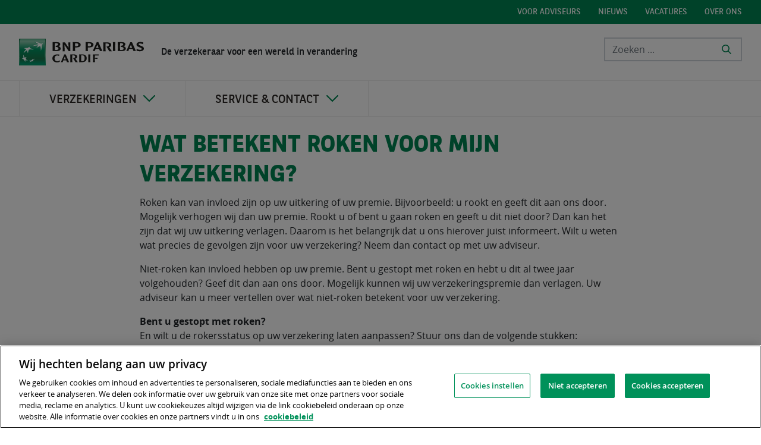

--- FILE ---
content_type: text/html;charset=UTF-8
request_url: https://bnpparibascardif.nl/-/wat-betekent-roken-voor-mijn-verzekering-
body_size: 11970
content:




































	
		
			<!DOCTYPE html>


























































<html class="ltr" dir="ltr" lang="nl-NL">

<head>
    <title>Wat betekent roken voor mijn verzekering? - bnpparibascardif.nl - Home</title>

    <meta content="initial-scale=1.0, width=device-width" name="viewport" />

    <link rel="icon" type="image/x-icon" href="https://bnpparibascardif.nl/o/bnp-paribas-cardif-theme/images/favicon.ico">
    <link rel="apple-touch-icon" href="https://bnpparibascardif.nl/o/bnp-paribas-cardif-theme/images/apple-touch-icon.png">






































<meta content="text/html; charset=UTF-8" http-equiv="content-type" />









<meta content="overlijdensrisicoverzekering,verzekering" lang="nl-NL" name="keywords" />


<link data-senna-track="permanent" href="/o/frontend-theme-font-awesome-web/css/main.css" rel="stylesheet" type="text/css" />
<script data-senna-track="permanent" src="/combo?browserId=other&minifierType=js&languageId=nl_NL&t=1768964878623&/o/frontend-js-jquery-web/jquery/jquery.min.js&/o/frontend-js-jquery-web/jquery/bootstrap.bundle.min.js&/o/frontend-js-jquery-web/jquery/collapsible_search.js&/o/frontend-js-jquery-web/jquery/fm.js&/o/frontend-js-jquery-web/jquery/form.js&/o/frontend-js-jquery-web/jquery/popper.min.js&/o/frontend-js-jquery-web/jquery/side_navigation.js" type="text/javascript"></script>


<link href="https://bnpparibascardif.nl/o/bnp-paribas-cardif-theme/images/favicon.ico" rel="icon" />





	

		
			
				<link data-senna-track="temporary" href="https://bnpparibascardif.nl/-/wat-betekent-roken-voor-mijn-verzekering-" rel="canonical" />
			
		

	





<link class="lfr-css-file" data-senna-track="temporary" href="https://bnpparibascardif.nl/o/bnp-paribas-cardif-theme/css/clay.css?browserId=other&amp;themeId=bnpparibascardiftheme_WAR_bnpparibascardiftheme&amp;minifierType=css&amp;languageId=nl_NL&amp;t=1767591822000" id="liferayAUICSS" rel="stylesheet" type="text/css" />



<link data-senna-track="temporary" href="/o/frontend-css-web/main.css?browserId=other&amp;themeId=bnpparibascardiftheme_WAR_bnpparibascardiftheme&amp;minifierType=css&amp;languageId=nl_NL&amp;t=1767595348649" id="liferayPortalCSS" rel="stylesheet" type="text/css" />









	

	





	



	

		<link data-senna-track="temporary" href="/combo?browserId=other&amp;minifierType=&amp;themeId=bnpparibascardiftheme_WAR_bnpparibascardiftheme&amp;languageId=nl_NL&amp;com_liferay_journal_content_web_portlet_JournalContentPortlet_INSTANCE_BNP_NOTIFICATION:%2Fcss%2Fmain.css&amp;com_liferay_portal_search_web_search_bar_portlet_SearchBarPortlet_INSTANCE_templateSearch:%2Fcss%2Fmain.css&amp;com_liferay_product_navigation_product_menu_web_portlet_ProductMenuPortlet:%2Fcss%2Fmain.css&amp;com_liferay_site_navigation_menu_web_portlet_SiteNavigationMenuPortlet_INSTANCE_TOP_NAV:%2Fcss%2Fmain.css&amp;t=1767591822000" id="21f0a5f9" rel="stylesheet" type="text/css" />

	







<script data-senna-track="temporary" type="text/javascript">
	// <![CDATA[
		var Liferay = Liferay || {};

		Liferay.Browser = {
			acceptsGzip: function() {
				return true;
			},

			

			getMajorVersion: function() {
				return 131.0;
			},

			getRevision: function() {
				return '537.36';
			},
			getVersion: function() {
				return '131.0';
			},

			

			isAir: function() {
				return false;
			},
			isChrome: function() {
				return true;
			},
			isEdge: function() {
				return false;
			},
			isFirefox: function() {
				return false;
			},
			isGecko: function() {
				return true;
			},
			isIe: function() {
				return false;
			},
			isIphone: function() {
				return false;
			},
			isLinux: function() {
				return false;
			},
			isMac: function() {
				return true;
			},
			isMobile: function() {
				return false;
			},
			isMozilla: function() {
				return false;
			},
			isOpera: function() {
				return false;
			},
			isRtf: function() {
				return true;
			},
			isSafari: function() {
				return true;
			},
			isSun: function() {
				return false;
			},
			isWebKit: function() {
				return true;
			},
			isWindows: function() {
				return false;
			}
		};

		Liferay.Data = Liferay.Data || {};

		Liferay.Data.ICONS_INLINE_SVG = true;

		Liferay.Data.NAV_SELECTOR = '#navigation';

		Liferay.Data.NAV_SELECTOR_MOBILE = '#navigationCollapse';

		Liferay.Data.isCustomizationView = function() {
			return false;
		};

		Liferay.Data.notices = [
			null

			

			
		];

		Liferay.PortletKeys = {
			DOCUMENT_LIBRARY: 'com_liferay_document_library_web_portlet_DLPortlet',
			DYNAMIC_DATA_MAPPING: 'com_liferay_dynamic_data_mapping_web_portlet_DDMPortlet',
			ITEM_SELECTOR: 'com_liferay_item_selector_web_portlet_ItemSelectorPortlet'
		};

		Liferay.PropsValues = {
			JAVASCRIPT_SINGLE_PAGE_APPLICATION_TIMEOUT: 0,
			NTLM_AUTH_ENABLED: false,
			UPLOAD_SERVLET_REQUEST_IMPL_MAX_SIZE: 10485760000
		};

		Liferay.ThemeDisplay = {

			

			
				getLayoutId: function() {
					return '145';
				},

				

				getLayoutRelativeControlPanelURL: function() {
					return '/group/bnpparibascardif.nl/~/control_panel/manage';
				},

				getLayoutRelativeURL: function() {
					return '/w/wat-betekent-roken-voor-mijn-verzekering-';
				},
				getLayoutURL: function() {
					return 'https://bnpparibascardif.nl/w/wat-betekent-roken-voor-mijn-verzekering-';
				},
				getParentLayoutId: function() {
					return '0';
				},
				isControlPanel: function() {
					return false;
				},
				isPrivateLayout: function() {
					return 'false';
				},
				isVirtualLayout: function() {
					return false;
				},
			

			getBCP47LanguageId: function() {
				return 'nl-NL';
			},
			getCanonicalURL: function() {

				

				return 'https\x3a\x2f\x2fbnpparibascardif\x2enl\x2f-\x2fwat-betekent-roken-voor-mijn-verzekering-';
			},
			getCDNBaseURL: function() {
				return 'https://bnpparibascardif.nl';
			},
			getCDNDynamicResourcesHost: function() {
				return '';
			},
			getCDNHost: function() {
				return '';
			},
			getCompanyGroupId: function() {
				return '10192';
			},
			getCompanyId: function() {
				return '10154';
			},
			getDefaultLanguageId: function() {
				return 'nl_NL';
			},
			getDoAsUserIdEncoded: function() {
				return '';
			},
			getLanguageId: function() {
				return 'nl_NL';
			},
			getParentGroupId: function() {
				return '95944688';
			},
			getPathContext: function() {
				return '';
			},
			getPathImage: function() {
				return '/image';
			},
			getPathJavaScript: function() {
				return '/o/frontend-js-web';
			},
			getPathMain: function() {
				return '/c';
			},
			getPathThemeImages: function() {
				return 'https://bnpparibascardif.nl/o/bnp-paribas-cardif-theme/images';
			},
			getPathThemeRoot: function() {
				return '/o/bnp-paribas-cardif-theme';
			},
			getPlid: function() {
				return '8901429';
			},
			getPortalURL: function() {
				return 'https://bnpparibascardif.nl';
			},
			getRealUserId: function() {
				return '10158';
			},
			getScopeGroupId: function() {
				return '95944688';
			},
			getScopeGroupIdOrLiveGroupId: function() {
				return '95944688';
			},
			getSessionId: function() {
				return '';
			},
			getSiteAdminURL: function() {
				return 'https://bnpparibascardif.nl/group/bnpparibascardif.nl/~/control_panel/manage?p_p_lifecycle=0&p_p_state=maximized&p_p_mode=view';
			},
			getSiteGroupId: function() {
				return '95944688';
			},
			getURLControlPanel: function() {
				return '/group/control_panel?refererPlid=8901429';
			},
			getURLHome: function() {
				return 'https\x3a\x2f\x2fbnpparibascardif\x2enl\x2fweb\x2fcardif';
			},
			getUserEmailAddress: function() {
				return '';
			},
			getUserId: function() {
				return '10158';
			},
			getUserName: function() {
				return '';
			},
			isAddSessionIdToURL: function() {
				return false;
			},
			isImpersonated: function() {
				return false;
			},
			isSignedIn: function() {
				return false;
			},

			isStagedPortlet: function() {
				
					
						return false;
					
				
			},

			isStateExclusive: function() {
				return false;
			},
			isStateMaximized: function() {
				return false;
			},
			isStatePopUp: function() {
				return false;
			}
		};

		var themeDisplay = Liferay.ThemeDisplay;

		Liferay.AUI = {

			

			getAvailableLangPath: function() {
				return 'available_languages.jsp?browserId=other&themeId=bnpparibascardiftheme_WAR_bnpparibascardiftheme&colorSchemeId=01&minifierType=js&languageId=nl_NL&t=1768964946423';
			},
			getCombine: function() {
				return true;
			},
			getComboPath: function() {
				return '/combo/?browserId=other&minifierType=&languageId=nl_NL&t=1767595351088&';
			},
			getDateFormat: function() {
				return '%d-%m-%Y';
			},
			getEditorCKEditorPath: function() {
				return '/o/frontend-editor-ckeditor-web';
			},
			getFilter: function() {
				var filter = 'raw';

				
					
						filter = 'min';
					
					

				return filter;
			},
			getFilterConfig: function() {
				var instance = this;

				var filterConfig = null;

				if (!instance.getCombine()) {
					filterConfig = {
						replaceStr: '.js' + instance.getStaticResourceURLParams(),
						searchExp: '\\.js$'
					};
				}

				return filterConfig;
			},
			getJavaScriptRootPath: function() {
				return '/o/frontend-js-web';
			},
			getLangPath: function() {
				return 'aui_lang.jsp?browserId=other&themeId=bnpparibascardiftheme_WAR_bnpparibascardiftheme&colorSchemeId=01&minifierType=js&languageId=nl_NL&t=1767595351088';
			},
			getPortletRootPath: function() {
				return '/html/portlet';
			},
			getStaticResourceURLParams: function() {
				return '?browserId=other&minifierType=&languageId=nl_NL&t=1767595351088';
			}
		};

		Liferay.authToken = 'tiYGPdGi';

		

		Liferay.currentURL = '\x2f-\x2fwat-betekent-roken-voor-mijn-verzekering-';
		Liferay.currentURLEncoded = '\x252F-\x252Fwat-betekent-roken-voor-mijn-verzekering-';
	// ]]>
</script>

<script src="/o/js_loader_config?t=1768964878593" type="text/javascript"></script>
<script data-senna-track="permanent" src="/combo?browserId=other&minifierType=js&languageId=nl_NL&t=1767595351088&/o/frontend-js-web/loader/config.js&/o/frontend-js-web/loader/loader.js&/o/frontend-js-web/aui/aui/aui.js&/o/frontend-js-web/aui/aui-base-html5-shiv/aui-base-html5-shiv.js&/o/frontend-js-web/liferay/browser_selectors.js&/o/frontend-js-web/liferay/modules.js&/o/frontend-js-web/liferay/aui_sandbox.js&/o/frontend-js-web/misc/svg4everybody.js&/o/frontend-js-web/aui/arraylist-add/arraylist-add.js&/o/frontend-js-web/aui/arraylist-filter/arraylist-filter.js&/o/frontend-js-web/aui/arraylist/arraylist.js&/o/frontend-js-web/aui/array-extras/array-extras.js&/o/frontend-js-web/aui/array-invoke/array-invoke.js&/o/frontend-js-web/aui/attribute-base/attribute-base.js&/o/frontend-js-web/aui/attribute-complex/attribute-complex.js&/o/frontend-js-web/aui/attribute-core/attribute-core.js&/o/frontend-js-web/aui/attribute-observable/attribute-observable.js&/o/frontend-js-web/aui/attribute-extras/attribute-extras.js&/o/frontend-js-web/aui/base-base/base-base.js&/o/frontend-js-web/aui/base-pluginhost/base-pluginhost.js&/o/frontend-js-web/aui/classnamemanager/classnamemanager.js&/o/frontend-js-web/aui/datatype-xml-format/datatype-xml-format.js&/o/frontend-js-web/aui/datatype-xml-parse/datatype-xml-parse.js&/o/frontend-js-web/aui/dom-base/dom-base.js&/o/frontend-js-web/aui/dom-core/dom-core.js&/o/frontend-js-web/aui/dom-screen/dom-screen.js&/o/frontend-js-web/aui/dom-style/dom-style.js&/o/frontend-js-web/aui/event-base/event-base.js&/o/frontend-js-web/aui/event-custom-base/event-custom-base.js&/o/frontend-js-web/aui/event-custom-complex/event-custom-complex.js&/o/frontend-js-web/aui/event-delegate/event-delegate.js&/o/frontend-js-web/aui/event-focus/event-focus.js&/o/frontend-js-web/aui/event-hover/event-hover.js&/o/frontend-js-web/aui/event-key/event-key.js&/o/frontend-js-web/aui/event-mouseenter/event-mouseenter.js&/o/frontend-js-web/aui/event-mousewheel/event-mousewheel.js" type="text/javascript"></script>
<script data-senna-track="permanent" src="/combo?browserId=other&minifierType=js&languageId=nl_NL&t=1767595351088&/o/frontend-js-web/aui/event-outside/event-outside.js&/o/frontend-js-web/aui/event-resize/event-resize.js&/o/frontend-js-web/aui/event-simulate/event-simulate.js&/o/frontend-js-web/aui/event-synthetic/event-synthetic.js&/o/frontend-js-web/aui/intl/intl.js&/o/frontend-js-web/aui/io-base/io-base.js&/o/frontend-js-web/aui/io-form/io-form.js&/o/frontend-js-web/aui/io-queue/io-queue.js&/o/frontend-js-web/aui/io-upload-iframe/io-upload-iframe.js&/o/frontend-js-web/aui/io-xdr/io-xdr.js&/o/frontend-js-web/aui/json-parse/json-parse.js&/o/frontend-js-web/aui/json-stringify/json-stringify.js&/o/frontend-js-web/aui/node-base/node-base.js&/o/frontend-js-web/aui/node-core/node-core.js&/o/frontend-js-web/aui/node-event-delegate/node-event-delegate.js&/o/frontend-js-web/aui/node-event-simulate/node-event-simulate.js&/o/frontend-js-web/aui/node-focusmanager/node-focusmanager.js&/o/frontend-js-web/aui/node-pluginhost/node-pluginhost.js&/o/frontend-js-web/aui/node-screen/node-screen.js&/o/frontend-js-web/aui/node-style/node-style.js&/o/frontend-js-web/aui/oop/oop.js&/o/frontend-js-web/aui/plugin/plugin.js&/o/frontend-js-web/aui/pluginhost-base/pluginhost-base.js&/o/frontend-js-web/aui/pluginhost-config/pluginhost-config.js&/o/frontend-js-web/aui/querystring-stringify-simple/querystring-stringify-simple.js&/o/frontend-js-web/aui/queue-promote/queue-promote.js&/o/frontend-js-web/aui/selector-css2/selector-css2.js&/o/frontend-js-web/aui/selector-css3/selector-css3.js&/o/frontend-js-web/aui/selector-native/selector-native.js&/o/frontend-js-web/aui/selector/selector.js&/o/frontend-js-web/aui/widget-base/widget-base.js&/o/frontend-js-web/aui/widget-htmlparser/widget-htmlparser.js&/o/frontend-js-web/aui/widget-skin/widget-skin.js&/o/frontend-js-web/aui/widget-uievents/widget-uievents.js&/o/frontend-js-web/aui/yui-throttle/yui-throttle.js&/o/frontend-js-web/aui/aui-base-core/aui-base-core.js" type="text/javascript"></script>
<script data-senna-track="permanent" src="/combo?browserId=other&minifierType=js&languageId=nl_NL&t=1767595351088&/o/frontend-js-web/aui/aui-base-lang/aui-base-lang.js&/o/frontend-js-web/aui/aui-classnamemanager/aui-classnamemanager.js&/o/frontend-js-web/aui/aui-component/aui-component.js&/o/frontend-js-web/aui/aui-debounce/aui-debounce.js&/o/frontend-js-web/aui/aui-delayed-task-deprecated/aui-delayed-task-deprecated.js&/o/frontend-js-web/aui/aui-event-base/aui-event-base.js&/o/frontend-js-web/aui/aui-event-input/aui-event-input.js&/o/frontend-js-web/aui/aui-form-validator/aui-form-validator.js&/o/frontend-js-web/aui/aui-node-base/aui-node-base.js&/o/frontend-js-web/aui/aui-node-html5/aui-node-html5.js&/o/frontend-js-web/aui/aui-selector/aui-selector.js&/o/frontend-js-web/aui/aui-timer/aui-timer.js&/o/frontend-js-web/liferay/dependency.js&/o/frontend-js-web/liferay/dom_task_runner.js&/o/frontend-js-web/liferay/events.js&/o/frontend-js-web/liferay/language.js&/o/frontend-js-web/liferay/lazy_load.js&/o/frontend-js-web/liferay/liferay.js&/o/frontend-js-web/liferay/util.js&/o/frontend-js-web/liferay/global.bundle.js&/o/frontend-js-web/liferay/portal.js&/o/frontend-js-web/liferay/portlet.js&/o/frontend-js-web/liferay/workflow.js&/o/frontend-js-web/liferay/form.js&/o/frontend-js-web/liferay/form_placeholders.js&/o/frontend-js-web/liferay/icon.js&/o/frontend-js-web/liferay/menu.js&/o/frontend-js-web/liferay/notice.js&/o/frontend-js-web/liferay/poller.js&/o/frontend-js-web/aui/async-queue/async-queue.js&/o/frontend-js-web/aui/base-build/base-build.js&/o/frontend-js-web/aui/cookie/cookie.js&/o/frontend-js-web/aui/event-touch/event-touch.js&/o/frontend-js-web/aui/overlay/overlay.js&/o/frontend-js-web/aui/querystring-stringify/querystring-stringify.js&/o/frontend-js-web/aui/widget-child/widget-child.js&/o/frontend-js-web/aui/widget-position-align/widget-position-align.js&/o/frontend-js-web/aui/widget-position-constrain/widget-position-constrain.js&/o/frontend-js-web/aui/widget-position/widget-position.js" type="text/javascript"></script>
<script data-senna-track="permanent" src="/combo?browserId=other&minifierType=js&languageId=nl_NL&t=1767595351088&/o/frontend-js-web/aui/widget-stack/widget-stack.js&/o/frontend-js-web/aui/widget-stdmod/widget-stdmod.js&/o/frontend-js-web/aui/aui-aria/aui-aria.js&/o/frontend-js-web/aui/aui-io-plugin-deprecated/aui-io-plugin-deprecated.js&/o/frontend-js-web/aui/aui-io-request/aui-io-request.js&/o/frontend-js-web/aui/aui-loading-mask-deprecated/aui-loading-mask-deprecated.js&/o/frontend-js-web/aui/aui-overlay-base-deprecated/aui-overlay-base-deprecated.js&/o/frontend-js-web/aui/aui-overlay-context-deprecated/aui-overlay-context-deprecated.js&/o/frontend-js-web/aui/aui-overlay-manager-deprecated/aui-overlay-manager-deprecated.js&/o/frontend-js-web/aui/aui-overlay-mask-deprecated/aui-overlay-mask-deprecated.js&/o/frontend-js-web/aui/aui-parse-content/aui-parse-content.js&/o/frontend-js-web/liferay/layout_exporter.js&/o/frontend-js-web/liferay/session.js&/o/frontend-js-web/liferay/deprecated.js" type="text/javascript"></script>




	

	<script data-senna-track="temporary" src="/o/js_bundle_config?t=1768964905442" type="text/javascript"></script>


<script data-senna-track="temporary" type="text/javascript">
	// <![CDATA[
		
			
				
		

		

		
	// ]]>
</script>





	
		

			

			
		
		



	
		

			

			
				<!-- OneTrust Cookies Consent Notice start for bnpparibascardif.nl -->

<script src="https://cdn.cookielaw.org/scripttemplates/otSDKStub.js"  type="text/javascript" charset="UTF-8" data-domain-script="9c2b046e-86f4-4f59-8670-76fdcb541ec3" ></script>
<script type="text/javascript">
function OptanonWrapper() { }
</script>
<!-- OneTrust Cookies Consent Notice end for bnpparibascardif.nl -->
			
		
	



	
		

			

			
		
	



	
		

			

			
		
	



	
		

			

			
		
	












	

	





	



	



















<link class="lfr-css-file" data-senna-track="temporary" href="https://bnpparibascardif.nl/o/bnp-paribas-cardif-theme/css/main.css?browserId=other&amp;themeId=bnpparibascardiftheme_WAR_bnpparibascardiftheme&amp;minifierType=css&amp;languageId=nl_NL&amp;t=1767591822000" id="liferayThemeCSS" rel="stylesheet" type="text/css" />




	<style data-senna-track="temporary" type="text/css">
		.portlet-forms.zoek-adviseur-mini-widget form{
background:transparent !important;
}
.portlet-forms.zoek-adviseur-widget{
max-width:100% !important;
flex: 1 !important;
}

.portlet-forms .ddm-form-basic-info .ddm-form-name {
  color: #008552;
  font-weight: bold;
  font-family: 'BNPPSans', sans-serif;
  line-height: 1.25;
  text-transform: uppercase;
  font-size: 2.5rem;
}
	</style>





	<style data-senna-track="temporary" type="text/css">

		

			

		

			

		

			

		

			

		

			

		

			

		

			

		

			

		

			

		

	</style>


<script type="text/javascript">
// <![CDATA[
Liferay.Loader.require('frontend-js-spa-web@3.0.56/liferay/init.es', function(frontendJsSpaWeb3056LiferayInitEs) {
(function(){
var frontendJsSpaWebLiferayInitEs = frontendJsSpaWeb3056LiferayInitEs;
(function() {var $ = AUI.$;var _ = AUI._;

Liferay.SPA = Liferay.SPA || {};
Liferay.SPA.cacheExpirationTime = -1;
Liferay.SPA.clearScreensCache = false;
Liferay.SPA.debugEnabled = false;
Liferay.SPA.excludedPaths = ["/c/document_library","/documents","/image"];
Liferay.SPA.loginRedirect = '';
Liferay.SPA.navigationExceptionSelectors = ':not([target="_blank"]):not([data-senna-off]):not([data-resource-href]):not([data-cke-saved-href]):not([data-cke-saved-href])';
Liferay.SPA.requestTimeout = 0;
Liferay.SPA.userNotification = {
	message: 'Het ziet er naar uit dat dit langer duurt dan verwacht.',
	timeout: 30000,
	title: 'Oeps'
};

frontendJsSpaWebLiferayInitEs.default.init(
	function(app) {
		app.setPortletsBlacklist({"com_liferay_nested_portlets_web_portlet_NestedPortletsPortlet":true,"com_liferay_site_navigation_directory_web_portlet_SitesDirectoryPortlet":true,"com_liferay_lcs_client_web_internal_portlet_LCSClientPortlet":true,"com_liferay_login_web_portlet_LoginPortlet":true,"com_liferay_login_web_portlet_FastLoginPortlet":true});
		app.setValidStatusCodes([221,490,494,499,491,492,493,495,220]);
	}
);})();})();
});
// ]]>
</script><link data-senna-track="permanent" href="https://bnpparibascardif.nl/combo?browserId=other&minifierType=css&languageId=nl_NL&t=1767595356369&/o/change-tracking-change-lists-indicator-theme-contributor/change_tracking_change_lists_indicator.css" rel="stylesheet" type = "text/css" />
<script type="text/javascript">
// <![CDATA[
Liferay.on(
	'ddmFieldBlur', function(event) {
		if (window.Analytics) {
			Analytics.send(
				'fieldBlurred',
				'Form',
				{
					fieldName: event.fieldName,
					focusDuration: event.focusDuration,
					formId: event.formId,
					page: event.page
				}
			);
		}
	}
);

Liferay.on(
	'ddmFieldFocus', function(event) {
		if (window.Analytics) {
			Analytics.send(
				'fieldFocused',
				'Form',
				{
					fieldName: event.fieldName,
					formId: event.formId,
					page: event.page
				}
			);
		}
	}
);

Liferay.on(
	'ddmFormPageShow', function(event) {
		if (window.Analytics) {
			Analytics.send(
				'pageViewed',
				'Form',
				{
					formId: event.formId,
					page: event.page,
					title: event.title
				}
			);
		}
	}
);

Liferay.on(
	'ddmFormSubmit', function(event) {
		if (window.Analytics) {
			Analytics.send(
				'formSubmitted',
				'Form',
				{
					formId: event.formId
				}
			);
		}
	}
);

Liferay.on(
	'ddmFormView', function(event) {
		if (window.Analytics) {
			Analytics.send(
				'formViewed',
				'Form',
				{
					formId: event.formId,
					title: event.title
				}
			);
		}
	}
);
// ]]>
</script>













<script data-senna-track="temporary" type="text/javascript">
	if (window.Analytics) {
		window._com_liferay_document_library_analytics_isViewFileEntry = false;
	}
</script>





















</head>

<body class=" controls-visible  yui3-skin-sam signed-out public-page site efa1c6c1-6bc6-f951-1e0c-542d468496e6">


















































	<nav aria-label="Snelle links" class="quick-access-nav" id="mwyv_quickAccessNav">
		<h1 class="hide-accessible">Navigatie</h1>

		<ul>
			
				<li><a href="#main-content">Naar content</a></li>
			

			
		</ul>
	</nav>





















































































<div class="container-fluid bnp-paribas-cardif-theme" id="wrapper">
<header id="banner" role="banner">
    <div class="mobile-bar">
        <div class="logo-container">
    <a class="logo default-logo" href="/">
        <img src="https://bnpparibascardif.nl/o/bnp-paribas-cardif-theme/images/logo.svg">
    </a>
    <span class="tagline">
De verzekeraar voor een wereld in verandering    </span>
</div>
            <button class="navbar-toggler search-toggler-button" type="button" data-toggle="collapse" aria-controls="toggleSearchBar" aria-expanded="false" aria-label="Toggle navigation">
                <span class="navbar-toggler-icon">
<span  id="qfkd____"><svg aria-hidden="true" class="lexicon-icon lexicon-icon-search" focusable="false" ><use data-href="https://bnpparibascardif.nl/o/bnp-paribas-cardif-theme/images/lexicon/icons.svg#search"></use></svg></span>                </span>
            </button>
            <button class="navbar-toggler menu-toggler-button" type="button" data-toggle="collapse" aria-controls="toggleMobileMenu" aria-expanded="false" aria-label="Toggle navigation">
                <span class="navbar-toggler-icon">
                    <span class="menu-line"></span>
                    <span class="menu-line"></span>
                    <span class="menu-line"></span>
                </span>
            </button>
    </div>

    <div class="mobile-menu-container" style="display:none;">
        <div class="main-nav"></div>
        <div class="top-nav"></div>
        <div class="search-container"></div>
    </div>

    <div class="top-bar">
        <div class="container-xxl">
            <div class="top-bar-nav">








































	

	<div class="portlet-boundary portlet-boundary_com_liferay_site_navigation_menu_web_portlet_SiteNavigationMenuPortlet_  portlet-static portlet-static-end portlet-decorate portlet-navigation " id="p_p_id_com_liferay_site_navigation_menu_web_portlet_SiteNavigationMenuPortlet_INSTANCE_TOP_NAV_">
		<span id="p_com_liferay_site_navigation_menu_web_portlet_SiteNavigationMenuPortlet_INSTANCE_TOP_NAV"></span>




	

	
		
			






































	
		
<section class="portlet" id="portlet_com_liferay_site_navigation_menu_web_portlet_SiteNavigationMenuPortlet_INSTANCE_TOP_NAV">


	<div class="portlet-content">

		<div class="autofit-float autofit-row portlet-header">
			<div class="autofit-col autofit-col-expand">
				<h2 class="portlet-title-text">Navigatiemenu</h2>
			</div>

			<div class="autofit-col autofit-col-end">
				<div class="autofit-section">
				</div>
			</div>
		</div>

		
			<div class=" portlet-content-container">
				


	<div class="portlet-body">



	
		
			
				
					



















































	

				

				
					
						


	

		




















	

		

		
			
				
	<div id="navbar_com_liferay_site_navigation_menu_web_portlet_SiteNavigationMenuPortlet_INSTANCE_TOP_NAV">
		<ul aria-label="Sitepagina's" class="navbar-blank navbar-nav navbar-site" role="menubar">






					<li class="lfr-nav-item nav-item" id="layout_com_liferay_site_navigation_menu_web_portlet_SiteNavigationMenuPortlet_INSTANCE_TOP_NAV_96364708" role="presentation">
						<a  class="nav-link text-truncate" href='https://bnpparibascardif.nl/voor-adviseurs'  role="menuitem">
							<span class="text-truncate"> Voor adviseurs </span>
						</a>

					</li>





					<li class="lfr-nav-item nav-item" id="layout_com_liferay_site_navigation_menu_web_portlet_SiteNavigationMenuPortlet_INSTANCE_TOP_NAV_96364706" role="presentation">
						<a  class="nav-link text-truncate" href='https://bnpparibascardif.nl/nieuws'  role="menuitem">
							<span class="text-truncate"> Nieuws </span>
						</a>

					</li>





					<li class="lfr-nav-item nav-item" id="layout_com_liferay_site_navigation_menu_web_portlet_SiteNavigationMenuPortlet_INSTANCE_TOP_NAV_96364720" role="presentation">
						<a  class="nav-link text-truncate" href='https://bnpparibascardif.nl/werken-bij-cardif'  role="menuitem">
							<span class="text-truncate"> Vacatures </span>
						</a>

					</li>





					<li class="lfr-nav-item nav-item" id="layout_com_liferay_site_navigation_menu_web_portlet_SiteNavigationMenuPortlet_INSTANCE_TOP_NAV_96364715" role="presentation">
						<a  class="nav-link text-truncate" href='https://bnpparibascardif.nl/over-ons'  role="menuitem">
							<span class="text-truncate"> Over ons </span>
						</a>

					</li>
		</ul>
	</div>

<script type="text/javascript">
// <![CDATA[
AUI().use('liferay-navigation-interaction', function(A) {(function() {var $ = AUI.$;var _ = AUI._;		var navigation = A.one('#navbar_com_liferay_site_navigation_menu_web_portlet_SiteNavigationMenuPortlet_INSTANCE_TOP_NAV');

		Liferay.Data.NAV_INTERACTION_LIST_SELECTOR = '.navbar-site';
		Liferay.Data.NAV_LIST_SELECTOR = '.navbar-site';

		if (navigation) {
			navigation.plug(Liferay.NavigationInteraction);
		}
})();});
// ]]>
</script>
			
			
		
	
	
	
	


	
	
					
				
			
		
	
	


	</div>

			</div>
		
	</div>
</section>
	

		
		







	</div>






            </div>
        </div>
    </div>

    <div class="brand-bar">
        <div class="container-xxl">
            <div class="brand-bar-container">
<div class="logo-container">
    <a class="logo default-logo" href="/">
        <img src="https://bnpparibascardif.nl/o/bnp-paribas-cardif-theme/images/logo.svg">
    </a>
    <span class="tagline">
De verzekeraar voor een wereld in verandering    </span>
</div>
                    <div class="search-bar-container">








































	

	<div class="portlet-boundary portlet-boundary_com_liferay_portal_search_web_search_bar_portlet_SearchBarPortlet_  portlet-static portlet-static-end portlet-barebone portlet-search-bar " id="p_p_id_com_liferay_portal_search_web_search_bar_portlet_SearchBarPortlet_INSTANCE_templateSearch_">
		<span id="p_com_liferay_portal_search_web_search_bar_portlet_SearchBarPortlet_INSTANCE_templateSearch"></span>




	

	
		
			






































	
		
<section class="portlet" id="portlet_com_liferay_portal_search_web_search_bar_portlet_SearchBarPortlet_INSTANCE_templateSearch">


	<div class="portlet-content">

		<div class="autofit-float autofit-row portlet-header">
			<div class="autofit-col autofit-col-expand">
				<h2 class="portlet-title-text">Zoekbalk</h2>
			</div>

			<div class="autofit-col autofit-col-end">
				<div class="autofit-section">
				</div>
			</div>
		</div>

		
			<div class=" portlet-content-container">
				


	<div class="portlet-body">



	
		
			
				
					



















































	

				

				
					
						


	

		














	
	
		





























































<form action="https://bnpparibascardif.nl/zoekresultaten" class="form  " data-fm-namespace="_com_liferay_portal_search_web_search_bar_portlet_SearchBarPortlet_INSTANCE_templateSearch_" id="_com_liferay_portal_search_web_search_bar_portlet_SearchBarPortlet_INSTANCE_templateSearch_fm" method="get" name="_com_liferay_portal_search_web_search_bar_portlet_SearchBarPortlet_INSTANCE_templateSearch_fm" >
	

	








































































	

		

		
			
				<input  class="field form-control"  id="_com_liferay_portal_search_web_search_bar_portlet_SearchBarPortlet_INSTANCE_templateSearch_formDate"    name="_com_liferay_portal_search_web_search_bar_portlet_SearchBarPortlet_INSTANCE_templateSearch_formDate"     type="hidden" value="1769943871468"   />
			
		

		
	









			

			<div class="search-bar">
				








































































	

		

		
			
				<input  class="field search-bar-empty-search-input form-control"  id="_com_liferay_portal_search_web_search_bar_portlet_SearchBarPortlet_INSTANCE_templateSearch_emptySearchEnabled"    name="_com_liferay_portal_search_web_search_bar_portlet_SearchBarPortlet_INSTANCE_templateSearch_emptySearchEnabled"     type="hidden" value="false"   />
			
		

		
	










				<div class="input-group search-bar-simple">
					
						
						
							<div class="input-group-item search-bar-keywords-input-wrapper">
								<input class="form-control input-group-inset input-group-inset-after search-bar-keywords-input" data-qa-id="searchInput" id="dkrk___q" name="q" placeholder="Zoeken ..." title="Zoeken" type="text" value="" />

								








































































	

		

		
			
				<input  class="field form-control"  id="_com_liferay_portal_search_web_search_bar_portlet_SearchBarPortlet_INSTANCE_templateSearch_scope"    name="_com_liferay_portal_search_web_search_bar_portlet_SearchBarPortlet_INSTANCE_templateSearch_scope"     type="hidden" value=""   />
			
		

		
	










								<div class="input-group-inset-item input-group-inset-item-after">
									<button class="btn" aria-label="Versturen" id="rcqo" type="submit"><svg class="lexicon-icon lexicon-icon-search" focusable="false" role="presentation"><use xlink:href="https://bnpparibascardif.nl/o/bnp-paribas-cardif-theme/images/clay/icons.svg#search"/></svg></button>
								</div>
							</div>
						
					
				</div>
			</div>
		



























































	

	
</form>



<script type="text/javascript">
// <![CDATA[
AUI().use('liferay-form', function(A) {(function() {var $ = AUI.$;var _ = AUI._;
	Liferay.Form.register(
		{
			id: '_com_liferay_portal_search_web_search_bar_portlet_SearchBarPortlet_INSTANCE_templateSearch_fm'

			
				, fieldRules: [

					

				]
			

			

			, validateOnBlur: true
		}
	);

	var onDestroyPortlet = function(event) {
		if (event.portletId === 'com_liferay_portal_search_web_search_bar_portlet_SearchBarPortlet_INSTANCE_templateSearch') {
			delete Liferay.Form._INSTANCES['_com_liferay_portal_search_web_search_bar_portlet_SearchBarPortlet_INSTANCE_templateSearch_fm'];
		}
	};

	Liferay.on('destroyPortlet', onDestroyPortlet);

	

	Liferay.fire(
		'_com_liferay_portal_search_web_search_bar_portlet_SearchBarPortlet_INSTANCE_templateSearch_formReady',
		{
			formName: '_com_liferay_portal_search_web_search_bar_portlet_SearchBarPortlet_INSTANCE_templateSearch_fm'
		}
	);
})();});
// ]]>
</script>

		<script type="text/javascript">
// <![CDATA[
AUI().use('liferay-search-bar', function(A) {(function() {var $ = AUI.$;var _ = AUI._;
			new Liferay.Search.SearchBar(A.one('#_com_liferay_portal_search_web_search_bar_portlet_SearchBarPortlet_INSTANCE_templateSearch_fm'));
		})();});
// ]]>
</script>
	


	
	
					
				
			
		
	
	


	</div>

			</div>
		
	</div>
</section>
	

		
		







	</div>






                    </div>
            </div>
        </div>
    </div>

    <div class="main-nav-container">
        <div class="brand-small">
<div class="logo-container">
    <a class="logo default-logo" href="/">
        <img src="https://bnpparibascardif.nl/o/bnp-paribas-cardif-theme/images/logo.svg">
    </a>
    <span class="tagline">
De verzekeraar voor een wereld in verandering    </span>
</div>
        </div>
        <div class="main-nav">








































	

	<div class="portlet-boundary portlet-boundary_com_liferay_site_navigation_menu_web_portlet_SiteNavigationMenuPortlet_  portlet-static portlet-static-end portlet-decorate portlet-navigation " id="p_p_id_com_liferay_site_navigation_menu_web_portlet_SiteNavigationMenuPortlet_INSTANCE_MAIN_NAV_">
		<span id="p_com_liferay_site_navigation_menu_web_portlet_SiteNavigationMenuPortlet_INSTANCE_MAIN_NAV"></span>




	

	
		
			






































	
		
<section class="portlet" id="portlet_com_liferay_site_navigation_menu_web_portlet_SiteNavigationMenuPortlet_INSTANCE_MAIN_NAV">


	<div class="portlet-content">

		<div class="autofit-float autofit-row portlet-header">
			<div class="autofit-col autofit-col-expand">
				<h2 class="portlet-title-text">Navigatiemenu</h2>
			</div>

			<div class="autofit-col autofit-col-end">
				<div class="autofit-section">
				</div>
			</div>
		</div>

		
			<div class=" portlet-content-container">
				


	<div class="portlet-body">



	
		
			
				
					



















































	

				

				
					
						


	

		




















	

		

		
			
				<style>
    .sub-nav-list{
        margin-left: 0.75em !important;
    }
    .horizontal-list{
        display:flex;
    }
    
</style>


	<div id="navbar_com_liferay_site_navigation_menu_web_portlet_SiteNavigationMenuPortlet_INSTANCE_MAIN_NAV">
		<ul aria-label="Sitepagina's" class="navbar-blank navbar-nav navbar-site" role="menubar">




				 
					<li class="lfr-nav-item nav-item dropdown" id="layout_com_liferay_site_navigation_menu_web_portlet_SiteNavigationMenuPortlet_INSTANCE_MAIN_NAV_96364701" role="presentation">
						<a aria-labelledby="layout_com_liferay_site_navigation_menu_web_portlet_SiteNavigationMenuPortlet_INSTANCE_MAIN_NAV_96364701"  class="nav-link text-truncate dropdown-toggle"   role="menuitem">
							<span class="text-truncate"> Verzekeringen 						<span class="lfr-nav-child-toggle">
<span  id="jbfs____"><svg aria-hidden="true" class="lexicon-icon lexicon-icon-angle-down" focusable="false" ><use data-href="https://bnpparibascardif.nl/o/bnp-paribas-cardif-theme/images/lexicon/icons.svg#angle-down"></use></svg></span>						</span>
</span>
						</a>
							 
								<div aria-expanded="false" class="child-menu dropdown-menu" role="menu">
									<div class="container-xxl">
										<ul class="horizontal-list">
											


											<li class="" id="layout_com_liferay_site_navigation_menu_web_portlet_SiteNavigationMenuPortlet_INSTANCE_MAIN_NAV_96364721" role="presentation">
												<a aria-labelledby="layout_com_liferay_site_navigation_menu_web_portlet_SiteNavigationMenuPortlet_INSTANCE_MAIN_NAV_96364721" class="dropdown-item" href="https://bnpparibascardif.nl/verzekeringen"  role="menuitem">Nieuwe verzekering</a>
												
                                                    <ul class="sub-nav-list">
                                
                                
                                							<li class="" id="layout_com_liferay_site_navigation_menu_web_portlet_SiteNavigationMenuPortlet_INSTANCE_MAIN_NAV_96364729" role="presentation">
                                							    <a aria-labelledby="layout_com_liferay_site_navigation_menu_web_portlet_SiteNavigationMenuPortlet_INSTANCE_MAIN_NAV_96364729" class="dropdown-item" href="https://bnpparibascardif.nl/verzekeringen/hypotheek-aflos-verzekering"  role="menuitem">Hypotheek Aflos Verzekering</a>
                                							</li>
                                
                                
                                							<li class="" id="layout_com_liferay_site_navigation_menu_web_portlet_SiteNavigationMenuPortlet_INSTANCE_MAIN_NAV_96364730" role="presentation">
                                							    <a aria-labelledby="layout_com_liferay_site_navigation_menu_web_portlet_SiteNavigationMenuPortlet_INSTANCE_MAIN_NAV_96364730" class="dropdown-item" href="https://bnpparibascardif.nl/verzekeringen/garantiestelling"  role="menuitem">Garantiestelling</a>
                                							</li>
                                                    </ul>
											</li>
											


											<li class="" id="layout_com_liferay_site_navigation_menu_web_portlet_SiteNavigationMenuPortlet_INSTANCE_MAIN_NAV_96364722" role="presentation">
												<a aria-labelledby="layout_com_liferay_site_navigation_menu_web_portlet_SiteNavigationMenuPortlet_INSTANCE_MAIN_NAV_96364722" class="dropdown-item" href="https://bnpparibascardif.nl/mijn-lopende-verzekering"  role="menuitem">Mijn lopende verzekering</a>
												
                                                    <ul class="sub-nav-list">
                                
                                
                                							<li class="" id="layout_com_liferay_site_navigation_menu_web_portlet_SiteNavigationMenuPortlet_INSTANCE_MAIN_NAV_96364731" role="presentation">
                                							    <a aria-labelledby="layout_com_liferay_site_navigation_menu_web_portlet_SiteNavigationMenuPortlet_INSTANCE_MAIN_NAV_96364731" class="dropdown-item" href="https://bnpparibascardif.nl/mijn-lopende-verzekering/overlijdensrisicoverzekering"  role="menuitem">Overlijdensrisicoverzekering</a>
                                							</li>
                                
                                
                                							<li class="" id="layout_com_liferay_site_navigation_menu_web_portlet_SiteNavigationMenuPortlet_INSTANCE_MAIN_NAV_96364732" role="presentation">
                                							    <a aria-labelledby="layout_com_liferay_site_navigation_menu_web_portlet_SiteNavigationMenuPortlet_INSTANCE_MAIN_NAV_96364732" class="dropdown-item" href="https://bnpparibascardif.nl/mijn-lopende-verzekering/kredietverzekering"  role="menuitem">Kredietverzekering</a>
                                							</li>
                                
                                
                                							<li class="" id="layout_com_liferay_site_navigation_menu_web_portlet_SiteNavigationMenuPortlet_INSTANCE_MAIN_NAV_96364733" role="presentation">
                                							    <a aria-labelledby="layout_com_liferay_site_navigation_menu_web_portlet_SiteNavigationMenuPortlet_INSTANCE_MAIN_NAV_96364733" class="dropdown-item" href="https://bnpparibascardif.nl/mijn-lopende-verzekering/woonlastenverzekering"  role="menuitem">Woonlastenverzekering</a>
                                							</li>
                                
                                
                                							<li class="" id="layout_com_liferay_site_navigation_menu_web_portlet_SiteNavigationMenuPortlet_INSTANCE_MAIN_NAV_96364734" role="presentation">
                                							    <a aria-labelledby="layout_com_liferay_site_navigation_menu_web_portlet_SiteNavigationMenuPortlet_INSTANCE_MAIN_NAV_96364734" class="dropdown-item" href="https://bnpparibascardif.nl/mijn-lopende-verzekering/overige-verzekeringen"  role="menuitem">Overige verzekeringen</a>
                                							</li>
                                                    </ul>
											</li>
										</ul>
									</div>
								</div>
												</li>
				


				 
					<li class="lfr-nav-item nav-item dropdown" id="layout_com_liferay_site_navigation_menu_web_portlet_SiteNavigationMenuPortlet_INSTANCE_MAIN_NAV_96364699" role="presentation">
						<a aria-labelledby="layout_com_liferay_site_navigation_menu_web_portlet_SiteNavigationMenuPortlet_INSTANCE_MAIN_NAV_96364699"  class="nav-link text-truncate dropdown-toggle"   role="menuitem">
							<span class="text-truncate"> Service &amp; contact 						<span class="lfr-nav-child-toggle">
<span  id="uvlz____"><svg aria-hidden="true" class="lexicon-icon lexicon-icon-angle-down" focusable="false" ><use data-href="https://bnpparibascardif.nl/o/bnp-paribas-cardif-theme/images/lexicon/icons.svg#angle-down"></use></svg></span>						</span>
</span>
						</a>
							 
								<div aria-expanded="false" class="child-menu dropdown-menu" role="menu">
									<div class="container-xxl">
										<ul class="">
											


											<li class="" id="layout_com_liferay_site_navigation_menu_web_portlet_SiteNavigationMenuPortlet_INSTANCE_MAIN_NAV_96364700" role="presentation">
												<a aria-labelledby="layout_com_liferay_site_navigation_menu_web_portlet_SiteNavigationMenuPortlet_INSTANCE_MAIN_NAV_96364700" class="dropdown-item" href="https://bnpparibascardif.nl/zelf-regelen/veelgesteldevragen"  role="menuitem">Veelgestelde vragen</a>
												
											</li>
											


											<li class="" id="layout_com_liferay_site_navigation_menu_web_portlet_SiteNavigationMenuPortlet_INSTANCE_MAIN_NAV_96364707" role="presentation">
												<a aria-labelledby="layout_com_liferay_site_navigation_menu_web_portlet_SiteNavigationMenuPortlet_INSTANCE_MAIN_NAV_96364707" class="dropdown-item" href="https://bnpparibascardif.nl/zelf-regelen"  role="menuitem">Zelf regelen</a>
												
											</li>
											


											<li class="" id="layout_com_liferay_site_navigation_menu_web_portlet_SiteNavigationMenuPortlet_INSTANCE_MAIN_NAV_96364719" role="presentation">
												<a aria-labelledby="layout_com_liferay_site_navigation_menu_web_portlet_SiteNavigationMenuPortlet_INSTANCE_MAIN_NAV_96364719" class="dropdown-item" href="https://bnpparibascardif.nl/zelf-regelen/claim-indienen"  role="menuitem">Claim indienen</a>
												
											</li>
											


											<li class="" id="layout_com_liferay_site_navigation_menu_web_portlet_SiteNavigationMenuPortlet_INSTANCE_MAIN_NAV_100718624" role="presentation">
												<a aria-labelledby="layout_com_liferay_site_navigation_menu_web_portlet_SiteNavigationMenuPortlet_INSTANCE_MAIN_NAV_100718624" class="dropdown-item" href="https://bnpparibascardif.nl/zelf-regelen/stuur-ons-uw-klacht"  role="menuitem">Stuur ons uw klacht</a>
												
											</li>
											


											<li class="" id="layout_com_liferay_site_navigation_menu_web_portlet_SiteNavigationMenuPortlet_INSTANCE_MAIN_NAV_96364735" role="presentation">
												<a aria-labelledby="layout_com_liferay_site_navigation_menu_web_portlet_SiteNavigationMenuPortlet_INSTANCE_MAIN_NAV_96364735" class="dropdown-item" href="https://bnpparibascardif.nl/herstelkostenregeling"  role="menuitem">Herstelkostenregeling</a>
												
											</li>
											


											<li class="" id="layout_com_liferay_site_navigation_menu_web_portlet_SiteNavigationMenuPortlet_INSTANCE_MAIN_NAV_96364728" role="presentation">
												<a aria-labelledby="layout_com_liferay_site_navigation_menu_web_portlet_SiteNavigationMenuPortlet_INSTANCE_MAIN_NAV_96364728" class="dropdown-item" href="https://bnpparibascardif.nl/contact"  role="menuitem">Contact</a>
												
											</li>
											


											<li class="" id="layout_com_liferay_site_navigation_menu_web_portlet_SiteNavigationMenuPortlet_INSTANCE_MAIN_NAV_165382641" role="presentation">
												<a aria-labelledby="layout_com_liferay_site_navigation_menu_web_portlet_SiteNavigationMenuPortlet_INSTANCE_MAIN_NAV_165382641" class="dropdown-item" href="https://bnpparibascardif.nl/klokkenluiders"  role="menuitem">Klokkenluiders</a>
												
											</li>
										</ul>
									</div>
								</div>
												</li>
						</ul>
	</div>

			
			
		
	
	
	
	


	
	
					
				
			
		
	
	


	</div>

			</div>
		
	</div>
</section>
	

		
		







	</div>






        </div>
        <div class="progress-line">
            <span class="pgs"></span>
        </div>
    </div>
</header>


    <main class="main" role="main">
            <div class="main-container asset-page">
                <div class="container-fluid">
                <section id="content">





















































	
	

		

		
			
		

		
			
			

				

				























	<div class="layout-content portlet-layout" id="main-content" role="main">

		

				
					
					
						<section>

							

									<div id="fragment-95959157-mdnc" > <div class="container-xxl">
    <div class="text-block text-block-center bg-white col-12">
            <div class="fragment-title">
                <h1 class="">
                    <div> 
		Wat betekent roken voor mijn verzekering?
</div>
                </h1>
            </div>
        <div class="fragment-content">
            <div> 
		<p>Roken kan van invloed zijn op uw uitkering of uw premie. Bijvoorbeeld: u rookt en geeft dit aan ons door. Mogelijk verhogen wij dan uw premie. Rookt u of bent u gaan roken en geeft u dit niet door? Dan kan het zijn dat wij uw uitkering verlagen. Daarom is het belangrijk dat u ons hierover juist informeert. Wilt u weten wat precies de gevolgen zijn voor uw verzekering? Neem dan contact op met uw adviseur.</p>

<p>Niet-roken kan invloed hebben op uw premie. Bent u gestopt met roken en hebt u dit al twee jaar volgehouden? Geef dit dan aan ons door. Mogelijk kunnen wij uw verzekeringspremie dan verlagen. Uw adviseur kan u meer vertellen over wat niet-roken betekent voor uw verzekering.</p>

<p><strong>Bent u gestopt met roken?</strong><br>
En wilt u de rokersstatus op uw verzekering laten aanpassen? Stuur ons dan de volgende stukken:<br>
1. Een door de verzekeringnemer ondertekend verzoek. <a href="/documents/95944688/96332817/Formulier+wijzigen+rokersstatus.pdf/27f30685-86f2-83f4-9196-c03f48245a30?t=1634550616513" target="_blank">Het formulier wat u hiervoor kunt gebruiken, kunt u hier&nbsp;downloaden.</a><br>
2. Een door de verzekeringnemer ingevulde en ondertekende verklaring niet-roken. <a href="/documents/95944688/96332817/Formulier+verklaring+niet-roken.pdf/c98cd074-8938-6307-3d07-59ea7913cfdb?t=1634550615650" target="_blank">Hier&nbsp;vindt u de knop naar de verklaring niet-roken.</a></p>

<p>U kunt uw verzoek, met daarop uw handtekening en de eventueel benodigde stukken, scannen of er een foto van maken en als bijlage e-mailen naar&nbsp;<a href="mailto:info@bnpparibascardif.nl">info@bnpparibascardif.nl</a>. Hebt u deze mogelijkheid niet? Stuur dan uw verzoek per post naar BNP Paribas Cardif, Postbus 4006, 4900 CA Oosterhout.</p>

<p>Hebben wij uw wijzigingsverzoek met de opgevraagde informatie ontvangen? Dan beoordelen wij of wij uw verzekering kunnen aanpassen.</p>

<p>U kunt ook altijd contact opnemen met ons. Onze contactgegevens vindt u&nbsp;<a href="/contact">hier</a>.</p>
</div>
        </div>
    </div>
</div></div><style>.fragment_59922 {
}</style>

							

						</section>
					
				

		

	</div>

			
		
	


<form action="#" class="hide" id="hrefFm" method="post" name="hrefFm" aria-hidden="true"><span></span><button hidden type="submit"/>Verborgen</button></form>                </section>
            </div>
        </div>
    </main>
<footer id="footer" role="contentinfo">
            <div class="doormat">
            <div class="container-xxl">
                <div class="doormat-container">








































	

	<div class="portlet-boundary portlet-boundary_com_liferay_site_navigation_menu_web_portlet_SiteNavigationMenuPortlet_  portlet-static portlet-static-end portlet-decorate portlet-navigation " id="p_p_id_com_liferay_site_navigation_menu_web_portlet_SiteNavigationMenuPortlet_INSTANCE_DOORMAT_NAV_">
		<span id="p_com_liferay_site_navigation_menu_web_portlet_SiteNavigationMenuPortlet_INSTANCE_DOORMAT_NAV"></span>




	

	
		
			






































	
		
<section class="portlet" id="portlet_com_liferay_site_navigation_menu_web_portlet_SiteNavigationMenuPortlet_INSTANCE_DOORMAT_NAV">


	<div class="portlet-content">

		<div class="autofit-float autofit-row portlet-header">
			<div class="autofit-col autofit-col-expand">
				<h2 class="portlet-title-text">Navigatiemenu</h2>
			</div>

			<div class="autofit-col autofit-col-end">
				<div class="autofit-section">
				</div>
			</div>
		</div>

		
			<div class=" portlet-content-container">
				


	<div class="portlet-body">



	
		
			
				
					



















































	

				

				
					
						


	

		




















	

		

		
			
				<div class="doormat-nav">
      <h2 class="nocontent hide-from-layout">Doormat nav</h2>
    <ul>
        <li>
          <h3 class="text-truncate">Nieuwe verzekering</h3>
            <ul>
                <li><a href="https://bnpparibascardif.nl/verzekeringen/hypotheek-aflos-verzekering" >Hypotheek Aflos Verzekering</a><li>
                <li><a href="https://bnpparibascardif.nl/verzekeringen/garantiestelling" >Garantiestelling</a><li>
            </ul>
        </li>
        <li>
          <h3 class="text-truncate">Lopende verzekering</h3>
            <ul>
                <li><a href="https://bnpparibascardif.nl/mijn-lopende-verzekering/overlijdensrisicoverzekering" >Overlijdensrisicoverzekering</a><li>
                <li><a href="https://bnpparibascardif.nl/mijn-lopende-verzekering/kredietverzekering" >Kredietverzekering</a><li>
                <li><a href="https://bnpparibascardif.nl/mijn-lopende-verzekering/woonlastenverzekering" >Woonlastenverzekering</a><li>
                <li><a href="https://bnpparibascardif.nl/mijn-lopende-verzekering/overige-verzekeringen" >Overige verzekeringen</a><li>
            </ul>
        </li>
        <li>
          <h3 class="text-truncate">Service &amp; Contact</h3>
            <ul>
                <li><a href="https://bnpparibascardif.nl/zelf-regelen/veelgesteldevragen" >Veelgestelde vragen</a><li>
                <li><a href="https://bnpparibascardif.nl/zelf-regelen" >Zelf regelen</a><li>
                <li><a href="https://bnpparibascardif.nl/zelf-regelen/claim-indienen" >Claim indienen</a><li>
                <li><a href="https://bnpparibascardif.nl/contact" >Contactgegevens</a><li>
                <li><a href="https://bnpparibascardif.nl/klokkenluiders" >Klokkenluiders</a><li>
            </ul>
        </li>
    </ul>
</div>

<div class="doormat-contact-info">
  <div class="contact-info">
    <h3>Bezoekadres</h3>
    <ul>
      <li>Hoevestein 28</li>
      <li>4903 SC Oosterhout</li>
      <li>Nederland</li>
      <li>Telefoon: +31 88 486 10 00</li>
      <li>
        <a href="mailto: info@bnpparibascardif.nl">info@bnpparibascardif.nl</a>
      </li>
    </ul>
  </div>

  <div class="social-nav">
    <span class="label">Volg ons</span>
    <ul>
      <li>
        <a class="icon-linkedin" href="https://www.linkedin.com/company/bnp-paribas-cardif/posts/?feedView=all" target="_blank">
          <span>Linkedin</span>
        </a>
      </li>
      <li>
        <a class="icon-youtube-play" href="https://www.youtube.com/user/bnpparibascardifnl" target="_blank">
          <span>Youtube</span>
        </a>
      </li>
    </ul>
  </div>
</div>
			
			
		
	
	
	
	


	
	
					
				
			
		
	
	


	</div>

			</div>
		
	</div>
</section>
	

		
		







	</div>






                </div>
            </div>
        </div>
    <div class="bottom-bar">
        <div class="container-xxl">
            <div class="bottom-bar-container">
<div class="logo-container">
    <a class="logo default-logo" href="/">
        <img src="https://bnpparibascardif.nl/o/bnp-paribas-cardif-theme/images/logo.svg">
    </a>
    <span class="tagline">
De verzekeraar voor een wereld in verandering    </span>
</div>
                <div class="bottom-bar-nav">








































	

	<div class="portlet-boundary portlet-boundary_com_liferay_site_navigation_menu_web_portlet_SiteNavigationMenuPortlet_  portlet-static portlet-static-end portlet-decorate portlet-navigation " id="p_p_id_com_liferay_site_navigation_menu_web_portlet_SiteNavigationMenuPortlet_INSTANCE_BOTTOM_NAV_">
		<span id="p_com_liferay_site_navigation_menu_web_portlet_SiteNavigationMenuPortlet_INSTANCE_BOTTOM_NAV"></span>




	

	
		
			






































	
		
<section class="portlet" id="portlet_com_liferay_site_navigation_menu_web_portlet_SiteNavigationMenuPortlet_INSTANCE_BOTTOM_NAV">


	<div class="portlet-content">

		<div class="autofit-float autofit-row portlet-header">
			<div class="autofit-col autofit-col-expand">
				<h2 class="portlet-title-text">Navigatiemenu</h2>
			</div>

			<div class="autofit-col autofit-col-end">
				<div class="autofit-section">
				</div>
			</div>
		</div>

		
			<div class=" portlet-content-container">
				


	<div class="portlet-body">



	
		
			
				
					



















































	

				

				
					
						


	

		




















	

		

		
			
				
	<div id="navbar_com_liferay_site_navigation_menu_web_portlet_SiteNavigationMenuPortlet_INSTANCE_BOTTOM_NAV">
		<ul aria-label="Sitepagina's" class="navbar-blank navbar-nav navbar-site" role="menubar">






					<li class="lfr-nav-item nav-item" id="layout_com_liferay_site_navigation_menu_web_portlet_SiteNavigationMenuPortlet_INSTANCE_BOTTOM_NAV_96364709" role="presentation">
						<a  class="nav-link text-truncate" href='https://bnpparibascardif.nl/cookiebeleid'  role="menuitem">
							<span class="text-truncate"> Cookiebeleid </span>
						</a>

					</li>





					<li class="lfr-nav-item nav-item" id="layout_com_liferay_site_navigation_menu_web_portlet_SiteNavigationMenuPortlet_INSTANCE_BOTTOM_NAV_96364712" role="presentation">
						<a  class="nav-link text-truncate" href='https://bnpparibascardif.nl/disclaimer'  role="menuitem">
							<span class="text-truncate"> Disclaimer </span>
						</a>

					</li>





					<li class="lfr-nav-item nav-item" id="layout_com_liferay_site_navigation_menu_web_portlet_SiteNavigationMenuPortlet_INSTANCE_BOTTOM_NAV_96364711" role="presentation">
						<a  class="nav-link text-truncate" href='https://bnpparibascardif.nl/privacyverklaring'  role="menuitem">
							<span class="text-truncate"> Privacyverklaring </span>
						</a>

					</li>





					<li class="lfr-nav-item nav-item" id="layout_com_liferay_site_navigation_menu_web_portlet_SiteNavigationMenuPortlet_INSTANCE_BOTTOM_NAV_96364713" role="presentation">
						<a  class="nav-link text-truncate" href='https://bnpparibascardif.nl/fraudebeleid'  role="menuitem">
							<span class="text-truncate"> Fraudebeleid </span>
						</a>

					</li>





					<li class="lfr-nav-item nav-item" id="layout_com_liferay_site_navigation_menu_web_portlet_SiteNavigationMenuPortlet_INSTANCE_BOTTOM_NAV_96364714" role="presentation">
						<a  class="nav-link text-truncate" href='https://bnpparibascardif.nl/informatiebeveiliging'  role="menuitem">
							<span class="text-truncate"> Informatiebeveiliging </span>
						</a>

					</li>
		</ul>
	</div>

<script type="text/javascript">
// <![CDATA[
AUI().use('liferay-navigation-interaction', function(A) {(function() {var $ = AUI.$;var _ = AUI._;		var navigation = A.one('#navbar_com_liferay_site_navigation_menu_web_portlet_SiteNavigationMenuPortlet_INSTANCE_BOTTOM_NAV');

		Liferay.Data.NAV_INTERACTION_LIST_SELECTOR = '.navbar-site';
		Liferay.Data.NAV_LIST_SELECTOR = '.navbar-site';

		if (navigation) {
			navigation.plug(Liferay.NavigationInteraction);
		}
})();});
// ]]>
</script>
			
			
		
	
	
	
	


	
	
					
				
			
		
	
	


	</div>

			</div>
		
	</div>
</section>
	

		
		







	</div>






                </div>
            </div>
        </div>
    <div>
</footer>
</div>




















































































































	

	





	



	









	

	





	



	











<script type="text/javascript">
// <![CDATA[

	
		

			

			
		
	

	Liferay.BrowserSelectors.run();

// ]]>
</script>













<script type="text/javascript">
	// <![CDATA[

		

		Liferay.currentURL = '\x2f-\x2fwat-betekent-roken-voor-mijn-verzekering-';
		Liferay.currentURLEncoded = '\x252F-\x252Fwat-betekent-roken-voor-mijn-verzekering-';

	// ]]>
</script>



	

	

	<script type="text/javascript">
		// <![CDATA[
			
				

				
			
		// ]]>
	</script>












	

	

		

		
	


<script type="text/javascript">
// <![CDATA[
(function() {var $ = AUI.$;var _ = AUI._;
	var onVote = function(event) {
		if (window.Analytics) {
			Analytics.send('VOTE', 'Ratings', {
				className: event.className,
				classPK: event.classPK,
				ratingType: event.ratingType,
				score: event.score
			});
		}
	};

	var onDestroyPortlet = function() {
		Liferay.detach('ratings:vote', onVote);
		Liferay.detach('destroyPortlet', onDestroyPortlet);
	};

	Liferay.on('ratings:vote', onVote);
	Liferay.on('destroyPortlet', onDestroyPortlet);
})();(function() {var $ = AUI.$;var _ = AUI._;
	var pathnameRegexp = /\/documents\/(\d+)\/(\d+)\/(.+?)\/([^&]+)/;

	function handleDownloadClick(event) {
		if (event.target.nodeName.toLowerCase() === 'a' && window.Analytics) {
			var anchor = event.target;
			var match = pathnameRegexp.exec(anchor.pathname);

			var fileEntryId =
				anchor.dataset.analyticsFileEntryId ||
				(anchor.parentElement &&
					anchor.parentElement.dataset.analyticsFileEntryId);

			if (fileEntryId && match) {
				var getParameterValue = function(parameterName) {
					var result = null;

					anchor.search
						.substr(1)
						.split('&')
						.forEach(function(item) {
							var tmp = item.split('=');

							if (tmp[0] === parameterName) {
								result = decodeURIComponent(tmp[1]);
							}
						});

					return result;
				};

				Analytics.send('documentDownloaded', 'Document', {
					groupId: match[1],
					fileEntryId: fileEntryId,
					preview: !!window._com_liferay_document_library_analytics_isViewFileEntry,
					title: decodeURIComponent(match[3].replace(/\+/gi, ' ')),
					version: getParameterValue('version')
				});
			}
		}
	}

	var onDestroyPortlet = function() {
		document.body.removeEventListener('click', handleDownloadClick);
	};

	Liferay.once('destroyPortlet', onDestroyPortlet);

	var onPortletReady = function() {
		document.body.addEventListener('click', handleDownloadClick);
	};

	Liferay.once('portletReady', onPortletReady);
})();(function() {var $ = AUI.$;var _ = AUI._;
	var onShare = function(data) {
		if (window.Analytics) {
			Analytics.send('shared', 'SocialBookmarks', {
				className: data.className,
				classPK: data.classPK,
				type: data.type,
				url: data.url
			});
		}
	};

	var onDestroyPortlet = function() {
		Liferay.detach('socialBookmarks:share', onShare);
		Liferay.detach('destroyPortlet', onDestroyPortlet);
	};

	Liferay.on('socialBookmarks:share', onShare);
	Liferay.on('destroyPortlet', onDestroyPortlet);
})();(function() {var $ = AUI.$;var _ = AUI._;
	var onDestroyPortlet = function() {
		Liferay.detach('messagePosted', onMessagePosted);
		Liferay.detach('destroyPortlet', onDestroyPortlet);
	};

	Liferay.on('destroyPortlet', onDestroyPortlet);

	var onMessagePosted = function(event) {
		if (window.Analytics) {
			Analytics.send('posted', 'Comment', {
				className: event.className,
				classPK: event.classPK,
				commentId: event.commentId,
				text: event.text
			});
		}
	};

	Liferay.on('messagePosted', onMessagePosted);
})();
	if (Liferay.Data.ICONS_INLINE_SVG) {
		svg4everybody(
			{
				attributeName: 'data-href',
				polyfill: true,
				validate: function (src, svg, use) {
					return !src || !src.startsWith('#');
				}
			}
		);
	}

	
		Liferay.Portlet.register('com_liferay_site_navigation_menu_web_portlet_SiteNavigationMenuPortlet_INSTANCE_TOP_NAV');
	

	Liferay.Portlet.onLoad(
		{
			canEditTitle: false,
			columnPos: 0,
			isStatic: 'end',
			namespacedId: 'p_p_id_com_liferay_site_navigation_menu_web_portlet_SiteNavigationMenuPortlet_INSTANCE_TOP_NAV_',
			portletId: 'com_liferay_site_navigation_menu_web_portlet_SiteNavigationMenuPortlet_INSTANCE_TOP_NAV',
			refreshURL: '\x2fc\x2fportal\x2frender_portlet\x3fp_l_id\x3d8901429\x26p_p_id\x3dcom_liferay_site_navigation_menu_web_portlet_SiteNavigationMenuPortlet_INSTANCE_TOP_NAV\x26p_p_lifecycle\x3d0\x26p_t_lifecycle\x3d0\x26p_p_state\x3dnormal\x26p_p_mode\x3dview\x26p_p_col_id\x3dnull\x26p_p_col_pos\x3dnull\x26p_p_col_count\x3dnull\x26p_p_static\x3d1\x26p_p_isolated\x3d1\x26currentURL\x3d\x252F-\x252Fwat-betekent-roken-voor-mijn-verzekering-',
			refreshURLData: {}
		}
	);

	
		Liferay.Portlet.register('com_liferay_site_navigation_menu_web_portlet_SiteNavigationMenuPortlet_INSTANCE_BOTTOM_NAV');
	

	Liferay.Portlet.onLoad(
		{
			canEditTitle: false,
			columnPos: 0,
			isStatic: 'end',
			namespacedId: 'p_p_id_com_liferay_site_navigation_menu_web_portlet_SiteNavigationMenuPortlet_INSTANCE_BOTTOM_NAV_',
			portletId: 'com_liferay_site_navigation_menu_web_portlet_SiteNavigationMenuPortlet_INSTANCE_BOTTOM_NAV',
			refreshURL: '\x2fc\x2fportal\x2frender_portlet\x3fp_l_id\x3d8901429\x26p_p_id\x3dcom_liferay_site_navigation_menu_web_portlet_SiteNavigationMenuPortlet_INSTANCE_BOTTOM_NAV\x26p_p_lifecycle\x3d0\x26p_t_lifecycle\x3d0\x26p_p_state\x3dnormal\x26p_p_mode\x3dview\x26p_p_col_id\x3dnull\x26p_p_col_pos\x3dnull\x26p_p_col_count\x3dnull\x26p_p_static\x3d1\x26p_p_isolated\x3d1\x26currentURL\x3d\x252F-\x252Fwat-betekent-roken-voor-mijn-verzekering-',
			refreshURLData: {}
		}
	);

	
		Liferay.Portlet.register('com_liferay_portal_search_web_search_bar_portlet_SearchBarPortlet_INSTANCE_templateSearch');
	

	Liferay.Portlet.onLoad(
		{
			canEditTitle: false,
			columnPos: 0,
			isStatic: 'end',
			namespacedId: 'p_p_id_com_liferay_portal_search_web_search_bar_portlet_SearchBarPortlet_INSTANCE_templateSearch_',
			portletId: 'com_liferay_portal_search_web_search_bar_portlet_SearchBarPortlet_INSTANCE_templateSearch',
			refreshURL: '\x2fc\x2fportal\x2frender_portlet\x3fp_l_id\x3d8901429\x26p_p_id\x3dcom_liferay_portal_search_web_search_bar_portlet_SearchBarPortlet_INSTANCE_templateSearch\x26p_p_lifecycle\x3d0\x26p_t_lifecycle\x3d0\x26p_p_state\x3dnormal\x26p_p_mode\x3dview\x26p_p_col_id\x3dnull\x26p_p_col_pos\x3dnull\x26p_p_col_count\x3dnull\x26p_p_static\x3d1\x26p_p_isolated\x3d1\x26currentURL\x3d\x252F-\x252Fwat-betekent-roken-voor-mijn-verzekering-',
			refreshURLData: {}
		}
	);

	
		Liferay.Portlet.register('com_liferay_site_navigation_menu_web_portlet_SiteNavigationMenuPortlet_INSTANCE_MAIN_NAV');
	

	Liferay.Portlet.onLoad(
		{
			canEditTitle: false,
			columnPos: 0,
			isStatic: 'end',
			namespacedId: 'p_p_id_com_liferay_site_navigation_menu_web_portlet_SiteNavigationMenuPortlet_INSTANCE_MAIN_NAV_',
			portletId: 'com_liferay_site_navigation_menu_web_portlet_SiteNavigationMenuPortlet_INSTANCE_MAIN_NAV',
			refreshURL: '\x2fc\x2fportal\x2frender_portlet\x3fp_l_id\x3d8901429\x26p_p_id\x3dcom_liferay_site_navigation_menu_web_portlet_SiteNavigationMenuPortlet_INSTANCE_MAIN_NAV\x26p_p_lifecycle\x3d0\x26p_t_lifecycle\x3d0\x26p_p_state\x3dnormal\x26p_p_mode\x3dview\x26p_p_col_id\x3dnull\x26p_p_col_pos\x3dnull\x26p_p_col_count\x3dnull\x26p_p_static\x3d1\x26p_p_isolated\x3d1\x26currentURL\x3d\x252F-\x252Fwat-betekent-roken-voor-mijn-verzekering-',
			refreshURLData: {}
		}
	);

	
		Liferay.Portlet.register('com_liferay_site_navigation_menu_web_portlet_SiteNavigationMenuPortlet_INSTANCE_DOORMAT_NAV');
	

	Liferay.Portlet.onLoad(
		{
			canEditTitle: false,
			columnPos: 0,
			isStatic: 'end',
			namespacedId: 'p_p_id_com_liferay_site_navigation_menu_web_portlet_SiteNavigationMenuPortlet_INSTANCE_DOORMAT_NAV_',
			portletId: 'com_liferay_site_navigation_menu_web_portlet_SiteNavigationMenuPortlet_INSTANCE_DOORMAT_NAV',
			refreshURL: '\x2fc\x2fportal\x2frender_portlet\x3fp_l_id\x3d8901429\x26p_p_id\x3dcom_liferay_site_navigation_menu_web_portlet_SiteNavigationMenuPortlet_INSTANCE_DOORMAT_NAV\x26p_p_lifecycle\x3d0\x26p_t_lifecycle\x3d0\x26p_p_state\x3dnormal\x26p_p_mode\x3dview\x26p_p_col_id\x3dnull\x26p_p_col_pos\x3dnull\x26p_p_col_count\x3dnull\x26p_p_static\x3d1\x26p_p_isolated\x3d1\x26currentURL\x3d\x252F-\x252Fwat-betekent-roken-voor-mijn-verzekering-',
			refreshURLData: {}
		}
	);
Liferay.Loader.require('metal-dom/src/all/dom', function(metalDomSrcAllDom) {
(function(){
var dom = metalDomSrcAllDom;
(function() {var $ = AUI.$;var _ = AUI._;
	var focusInPortletHandler = dom.delegate(
		document,
		'focusin',
		'.portlet',
		function(event) {
			dom.addClasses(dom.closest(event.delegateTarget, '.portlet'), 'open');
		}
	);

	var focusOutPortletHandler = dom.delegate(
		document,
		'focusout',
		'.portlet',
		function(event) {
			dom.removeClasses(dom.closest(event.delegateTarget, '.portlet'), 'open');
		}
	);
})();})();
});AUI().use('liferay-menu', 'liferay-notice', 'aui-base', 'liferay-session', 'liferay-poller', function(A) {(function() {var $ = AUI.$;var _ = AUI._;
	if (A.UA.mobile) {
		Liferay.Util.addInputCancel();
	}
})();(function() {var $ = AUI.$;var _ = AUI._;
	new Liferay.Menu();

	var liferayNotices = Liferay.Data.notices;

	for (var i = 1; i < liferayNotices.length; i++) {
		new Liferay.Notice(liferayNotices[i]);
	}

	
})();(function() {var $ = AUI.$;var _ = AUI._;
			Liferay.Session = new Liferay.SessionBase(
				{
					autoExtend: true,
					redirectOnExpire: false,
					redirectUrl: 'https\x3a\x2f\x2fbnpparibascardif\x2enl\x2fweb\x2fcardif',
					sessionLength: 3600,
					sessionTimeoutOffset: 70,
					warningLength: 0
				}
			);

			
		})();});
// ]]>
</script>









<script src="https://bnpparibascardif.nl/o/bnp-paribas-cardif-theme/js/main.js?browserId=other&amp;minifierType=js&amp;languageId=nl_NL&amp;t=1767591822000" type="text/javascript"></script>




<script type="text/javascript">
	// <![CDATA[
		AUI().use(
			'aui-base',
			function(A) {
				var frameElement = window.frameElement;

				if (frameElement && frameElement.getAttribute('id') === 'simulationDeviceIframe') {
					A.getBody().addClass('lfr-has-simulation-panel');
				}
			}
		);
	// ]]>
</script><script type="text/javascript">
// <![CDATA[
Liferay.Loader.require('frontend-js-tooltip-support-web@2.0.5/index', function(frontendJsTooltipSupportWeb205Index) {
(function(){
var TooltipSupport = frontendJsTooltipSupportWeb205Index;
(function() {
try {
TooltipSupport.default()
}
catch (err) {
console.error(err);
}
})();})();
});
// ]]>
</script>
</body>

</html>

		
	



--- FILE ---
content_type: text/css;charset=UTF-8
request_url: https://bnpparibascardif.nl/o/bnp-paribas-cardif-theme/css/main.css?browserId=other&themeId=bnpparibascardiftheme_WAR_bnpparibascardiftheme&minifierType=css&languageId=nl_NL&t=1767591822000
body_size: 34117
content:
/*1756284280000*/
@charset "UTF-8";.loadingmask-message{background:transparent;border-width:0;display:block;height:1em;margin-left:auto;margin-right:auto;position:relative;text-align:left;width:1em}.loadingmask-message .loadingmask-message-content{-webkit-animation:loading-animation 1.2s infinite ease-out;animation:loading-animation 1.2s infinite ease-out;background:transparent;border-radius:50%;border-width:0;clear:both;color:transparent;height:1em;margin:0;overflow:hidden;padding:0;position:relative;-webkit-transform:translateZ(0);transform:translateZ(0);width:1em}.logo{display:inline-block;line-height:1;vertical-align:middle}.portal-iframe #main-content{width:100%}.separator{border-top:1px solid #cdced9}.entry-status{border-left:4px solid transparent}span.alert{display:inline-block}.update-available{margin-top:10px;padding:2px;text-align:left}.quick-access-nav{position:absolute;top:-1000px;width:100%;z-index:1000}.quick-access-nav a{background:#333;background:rgba(51,51,51,0.9);border:1px solid #fff;left:0;outline:0;padding:8px;position:absolute;right:0;text-align:center}.quick-access-nav a:focus{color:#fff;top:1000px}@media(max-width:991.98px){.responsive-table-horizontal{display:block;position:relative;width:100%}.responsive-table-horizontal:after{clear:both;content:'';display:block;font-size:0;height:0;visibility:hidden}.responsive-table-horizontal tbody{display:block;overflow-x:auto;position:relative;white-space:nowrap;width:auto}.responsive-table-horizontal tbody tr{display:inline-block;vertical-align:top}.responsive-table-horizontal tbody tr td{display:block;margin-bottom:20px}.responsive-table-horizontal tbody tr td:first-child{text-align:left}.responsive-table-horizontal thead{display:block;float:left;margin-right:10px}.responsive-table-horizontal thead:after{clear:both;content:'';display:block;font-size:0;height:0;visibility:hidden}.responsive-table-horizontal thead th{display:block;margin-bottom:20px;text-align:right}.responsive-table-horizontal thead th:first-child{text-align:right}.ie9 .responsive-table-horizontal thead{float:none}}.important{font-weight:bold}.highlight{background:#ffc;font-weight:bold;margin:0 1px}.hide-accessible{clip:rect(0 0 0 0) !important;position:absolute !important}.force-offset{display:block !important;position:absolute !important;visibility:hidden !important}.unselectable,.unselectable *{-moz-user-select:none;-ms-user-select:none;-webkit-user-select:none;user-select:none}.cke_toolbar.cke_toolbar__a11yhelpbtn .cke_toolgroup,.cke_toolbar.cke_toolbar__a11yhelpbtn .cke_toolgroup:hover{background:transparent}.cke_toolbar.cke_toolbar__a11yhelpbtn .cke_button:hover{background:transparent}.cke_toolbar.cke_toolbar__a11yhelpbtn .cke_button .cke_button_label:after{border-color:#a6a6a6;font-family:'Courier New',Courier,'Lucida Sans Typewriter','Lucida Typewriter',monospace}.lfr-asset-category-container .no-matches{color:#999}.lfr-asset-category-search-container{background-color:#d3dadd;border-bottom-color:#aeb8bc}.lfr-asset-category-list a.selected{background-color:#eee}.lfr-categories-selector-search-results-path{color:#575757;font-size:.9em;text-align:right;width:25%}.lfr-asset-column-actions-content{background-color:#d7f1ff}.lfr-asset-column-actions .lfr-asset-column-actions-content{border-color:#88c5d9}.lfr-asset-column-details .lfr-asset-categories{color:#7d7d7d}.lfr-asset-column-details .lfr-asset-categories .lfr-asset-category{color:#555}.lfr-asset-column-details .lfr-asset-description{color:#444;font-style:italic;-ms-hyphens:none;-webkit-hyphens:none;hyphens:none}.lfr-asset-column-details .lfr-asset-icon{border-right-color:#999;color:#999}.lfr-asset-column-details .lfr-asset-tags{color:#7d7d7d}.lfr-asset-column-details .lfr-asset-tags .tag{color:#555}.lfr-asset-panels .lfr-panel.lfr-extended,.lfr-asset-column-details .lfr-panel.lfr-extended{border-color:#ccc}.lfr-form-row{border-bottom-color:#ccc}.lfr-form-row:hover{border-bottom-color:#ccc}.lfr-form-row .handle-sort-vertical{background:url(../images/application/handle_sort_vertical.png) no-repeat 0 50%}.lfr-edit-layout-panel .taglib-form-navigator .button-holder{background-color:#fff}.form-control-inline{background-color:transparent;font-size:1.125rem;font-weight:700}.form-control-inline:not(:hover){border-color:transparent}.form-control-inline::-webkit-input-placeholder{color:#a7a9bc;font-style:italic}.form-control-inline:-ms-input-placeholder{color:#a7a9bc;font-style:italic}.form-control-inline::-ms-input-placeholder{color:#a7a9bc;font-style:italic}.form-control-inline::placeholder{color:#a7a9bc;font-style:italic}.definition-of-terms dt{color:#333;font-weight:normal;width:100%;word-break:break-word}@media(min-width:576px){.definition-of-terms dt{width:auto}}.lfr-code{background:#fff;border-color:#777;font-family:monospace}.lfr-code tr td.line-numbers{background:#fafafa;color:#aaa;text-shadow:1px 1px #fff}.popup-alert-notice .countdown-timer{font-size:1.1em;font-weight:bold}.lfr-token{background-color:#b3daef;border-color:#5fa8ff;color:#444;text-decoration:none}.lfr-token:hover{background-color:#d1e5ef}.lfr-token-primary{font-weight:bold}.lfr-token-primary,.lfr-token-primary:hover{background-color:#b3daef}.lfr-token-close:hover{text-decoration:none}.lfr-button{background:no-repeat 0 50%}.lfr-table>tbody>tr>th,.lfr-table>thead>tr>th,.lfr-table>tfoot>tr>th{font-weight:bold}.lfr-checkbox-preselected{opacity:.5}.lfr-header-row{border-bottom-color:#7b7b7b}.lfr-header-row .lfr-search-combobox{border-color:#5f5f5f}.openid-login input[type='text']{background:url(../images/common/openid.gif) no-repeat;background-color:#fff;background-position:0 50%;color:#000}.page-extra-settings .lfr-panel-titlebar .lfr-panel-title{font-size:1em}.lfr-pagination .lfr-pagination-controls li .lfr-pagination-link{color:#333;font-weight:normal}.lfr-panel.lfr-extended,.lfr-panel-container,.lfr-floating-container{border-color:#dedede #bfbfbf #bfbfbf #dedede}.lfr-panel-container,.lfr-floating-container{background:#fff}.lfr-panel-titlebar .lfr-panel-title{font-size:1.2em;font-weight:bold}.lfr-panel-titlebar .lfr-panel-button{background:url(../images/application/panel_header_toggler_close.png) no-repeat 0 0}.lfr-panel-titlebar .lfr-panel-button:hover{background-position:0 100%}.lfr-panel.lfr-collapsible .lfr-panel-titlebar{background:url(../images/arrows/05_down.png) no-repeat 2px 50%}.lfr-panel.lfr-collapsed .lfr-panel-titlebar{background-image:url(../images/arrows/05_right.png)}.lfr-panel.lfr-collapsed .lfr-panel-titlebar .lfr-panel-button{background-image:url(../images/application/panel_header_toggler_open.png)}.lfr-panel.lfr-extended .lfr-panel-titlebar{background:#d6d6d6 url(../images/application/panel_header.png) repeat-x 0 0;border-bottom-color:#cdcdcd}.lfr-panel-container .lfr-extended.lfr-collapsible .lfr-panel-titlebar{border-top-color:#cecece}.js .lfr-floating-trigger{background-image:url(../images/arrows/05_down.png);background-position:100% 50%;background-repeat:no-repeat;text-decoration:none}.lfr-panel-page .panel-page-content{border-left-color:#ccc}.lfr-panel-page .lfr-add-content h2{border-color:#ccc}.lfr-panel-page .lfr-add-content h2 span{background:#efefef}.lfr-panel-page .lfr-add-content .lfr-content-category h2{border-bottom-color:#ccc}.lfr-panel-page .lfr-add-content .lfr-content-category h2 span{background:0}.lfr-panel-content .paginator-container{background:#cfd2d5;border-bottom-color:#dcdee0;border-top-color:#dcdee0}.lfr-panel-content .paginator-page-container .paginator-page-link{background:0;border-color:#cfd2d5}.lfr-panel-content .paginator-page-container .paginator-page-link.paginator-current-page{background:#99a7b3 url(../images/application/current_page_hover_bg.png) repeat-x 0 0;border-color:#6b7785 #7c8994 #919fa9;color:#fff;font-weight:bold}.lfr-panel-content .paginator-page-container .paginator-page-link.paginator-current-page:hover{background:#5094d7 url(../images/application/current_page_bg.png) repeat-x 0 0;border-color:#31659c #396ea8 #4c8ccb}#portlet-set-properties fieldset fieldset legend{font-size:1.1em}.lfr-preview-file-content{border-bottom-color:#6d6d6e}.lfr-preview-file-image-current-column,.lfr-preview-file-video-current-column{background:url(../images/common/checkerboard.png)}.lfr-preview-file-toolbar{background:#333;opacity:.5}.lfr-preview-file-toolbar .icon-arrow-1-l{background:url(../images/document_library/preview_left.png) no-repeat 0 50%}.lfr-preview-file-toolbar .icon-arrow-1-r{background:url(../images/document_library/preview_right.png) no-repeat 0 50%}.lfr-preview-file-toolbar .icon-zoomin{background:url(../images/document_library/preview_zoom.png) no-repeat 0 50%}.lfr-preview-file-image-current-column:hover .lfr-preview-file-toolbar{opacity:1}.lfr-preview-file-info{background:#333;color:#fff;opacity:.5}.lfr-preview-file-info:hover{opacity:1}.lfr-preview-file-index{font-weight:bold}.lfr-preview-file-image-current{background:url(../images/aui/loading_indicator.gif) no-repeat 50% 50%}.lfr-preview-file-image img{background:url(../images/aui/loading_indicator.gif) no-repeat 50% 50%;border-color:#aeb8bc}.lfr-preview-file-image-selected img,.lfr-preview-file-image:hover img{border-color:#00a2ea}.lfr-preview-file-loading-indicator{background:#333;color:#fff}.lfr-preview-file-image-overlay-content{background:url(../images/common/checkerboard.png);border-color:#555}textarea.lfr-editor-textarea{font-family:monospace}.lfr-rich-editor.ace_editor{border-color:#a1a2a4}.lfr-plain-editor textarea,.lfr-rich-editor.ace_editor{font-family:'Monaco','Menlo','Droid Sans Mono','Courier New',monospace;font-size:12px}.sidebar-sm{font-size:.875rem}.sidebar-sm .sheet-subtitle{font-size:.75rem;margin-bottom:1rem}.sidebar-sm .form-group{margin-bottom:1rem}.sidebar-sm .form-control{border-radius:.1875rem;font-size:.875rem;height:2rem;line-height:1.5;min-height:auto;padding:.25rem .75rem}.sidebar-sm .form-control.form-control-tag-group{height:auto}.sidebar-sm .form-control.form-control-tag-group .form-control-inset{margin-bottom:0;margin-top:0}.sidebar-sm .form-control.form-control-tag-group .label{margin-bottom:0;margin-top:0;padding:0 .25rem}.sidebar-sm .form-control[type='file']{padding:0}.sidebar-sm select.form-control:not([size]){height:2rem}.sidebar-sm .article-content-description .input-localized.input-localized-editor .input-group-item .wrapper .form-control{min-height:auto;padding:.285rem .75rem}.sidebar-sm .btn:not(.btn-unstyled){border-radius:.1875rem;font-size:.875rem;line-height:1.15;padding:.4375rem .75rem}.sidebar-sm .btn:not(.btn-unstyled).close{padding:.4375rem}.sidebar-sm .btn.btn-monospaced,.sidebar-sm .btn.btn-monospaced.btn-sm{height:2rem;padding:.1875rem 0;width:2rem}.sidebar-sm .btn.btn-monospaced.input-localized-trigger,.sidebar-sm .btn.btn-monospaced.btn-sm.input-localized-trigger{padding:0}.sidebar-sm .input-group-item .input-group-text{font-size:.875rem;height:2rem;min-width:2rem;padding-left:.75rem;padding-right:.75rem}.sidebar-sm .input-group-item .btn .btn-section{font-size:.5625rem}.sidebar-sm .list-group-item-flex{padding:.5rem .25rem}.sidebar-sm .list-group-item-flex .autofit-col{padding-left:.25rem;padding-right:.25rem}.lfr-spa-loading-bar{background:#2fa4f5}.lfr-tag-selector-popup label{border-bottom-color:#eee}.lfr-tag-selector-popup .no-matches{color:#999}.lfr-toolbar{background-color:#e5e4e8}.lfr-toolbar .lfr-button:focus{border-color:#000}.lfr-toolbar .lfr-button:hover{border-color:#ccc #777 #777}.lfr-toolbar .lfr-separator{border-left-color:#fff;border-right-color:#ccc;font-size:12px}.lfr-toolbar .lfr-button,.lfr-emoticon-container .lfr-button{border-color:#e5e4e8}.lfr-emoticon-container{background:#e5e4e8;border-color:#ccc}.lfr-translation-manager .lfr-translation-manager-available-translations .lfr-translation-manager-available-translations-links{line-height:1}.lfr-translation-manager .lfr-translation-manager-translation{text-decoration:none}.lfr-translation-manager .lfr-translation-manager-translation:hover{background-color:#d1e5ef}.lfr-translation-manager .lfr-translation-manager-translation.lfr-translation-manager-translation-editing{background-color:#598bec;border-color:#224fa8;color:#fff}.lfr-tree a{text-decoration:none}.tree-drag-helper{z-index:1035}.lfr-upload-container .upload-target{border-color:#ddd}.lfr-upload-container .upload-target h4 span{text-transform:lowercase}.lfr-upload-container .upload-target .drop-file-text{font-weight:normal}.lfr-upload-container a.browse-button{background-image:url(../images/common/add.png);background-repeat:no-repeat;color:white;font-size:1.2em;font-weight:bold;text-decoration:none}.lfr-upload-container a.clear-uploads{background-image:url(../images/common/remove.png);background-repeat:no-repeat}.lfr-upload-container a.cancel-uploads{background-image:url(../images/common/close.png);background-repeat:no-repeat}.lfr-upload-container .upload-list-info h4{font-size:1.3em}.lfr-upload-container .cancel-button{color:#869cad}.lfr-upload-container .delete-button{color:#869cad}.lfr-upload-container .file-added .success-message{font-weight:normal}.lfr-upload-container .upload-error{opacity:1}.lfr-upload-container .multiple-files .upload-error{background:#fdd url(../images/messages/error.png) no-repeat 5px 5px;border-color:#900;color:#900;font-weight:normal}.lfr-upload-container .upload-complete .error-message,.lfr-upload-container .upload-complete .success-message{font-weight:bold}.lfr-upload-container .file-uploading{background-color:#ffc}.lfr-upload-container .progress-bar{background:#fff;margin-top:25px;text-align:left;width:100%}.lfr-upload-container .progress{background:#8db2e3}.upload-drop-active .lfr-upload-container .upload-target{background-color:#ddedde;border-color:#7d7;border-style:dashed}.app-view-entry:hover .entry-thumbnail{border-color:#7abfdd}.app-view-entry.selected .entry-thumbnail{border-color:#057cb0}.app-view-entry.selected .entry-metadata dt,.app-view-entry.selected .entry-metadata dd,.app-view-entry.selected .entry-metadata .entry-categories,.app-view-entry.selected .entry-metadata .entry-tags,.app-view-entry.selected .entry-metadata .entry-description{color:#f0f0f0}.app-view-entry .entry-title{font-weight:bold}.app-view-entry .entry-link{text-decoration:none}.app-view-entry .entry-metadata dt,.app-view-entry .entry-metadata dd,.app-view-entry .entry-metadata .entry-categories,.app-view-entry .entry-metadata .entry-tags,.app-view-entry .entry-metadata .entry-description{color:#333;word-wrap:break-word}.app-view-entry .entry-metadata .entry-categories .taglib-asset-categories-summary{font-weight:bold}.app-view-entry .entry-metadata .entry-categories .taglib-asset-categories-summary .asset-category{font-weight:normal}.app-view-entry.selected,.app-view-entry.selected:hover{background-color:#00a2ea}.app-view-entry.selected a,.app-view-entry.selected a:focus,.app-view-entry.selected a:hover{color:#fff}.app-view-entry.selected a .lfr-icon-menu-arrow{color:#333}.app-view-entry.active-area,.app-view-entry.active-area.hover,.app-view-entry.active-area td{background-color:#5ad300}.app-view-entry:hover,.app-view-entry.hover{background-color:#d3e8f1}.app-view-entry a.entry-link:hover{text-decoration:none}.app-view-entry a.entry-link:hover .entry-metadata .entry-title .entry-title-text{text-decoration:underline}.app-view-entry-taglib.entry-display-style.display-icon .entry-title{font-weight:normal}.app-view-search-entry-taglib .entry-discussion a,.app-view-search-entry-taglib .entry-attachment a{text-decoration:none}.app-view-search-entry-taglib .entry-discussion:hover,.app-view-search-entry-taglib .entry-attachment:hover{background-color:#d3e8f1}.app-view-search-entry-taglib .entry-folder{color:#999}.app-view-search-entry-taglib .entry-link .entry-thumbnail-image{color:#000;text-decoration:none}.app-view-search-entry-taglib.alt{background-color:#edf0f3}.app-view-search-entry-taglib.search{background-color:#fff}.app-view-search-entry-taglib.search.alt{background-color:#e2e5e8}.app-view-taglib .display-style .icon{background-image:url(../images/application/layouts.png);background-repeat:no-repeat}.app-view-taglib .icon-display-descriptive{background-position:-32px 0}.app-view-taglib .icon-display-icon{background-position:-16px 0}.app-view-taglib .icon-display-list{background-position:0 0}.app-view-taglib .state-active .icon-display-descriptive{background-position:-32px 100%}.app-view-taglib .state-active .icon-display-icon{background-position:-16px 100%}@media(max-width:767.98px){.navbar .nav-display-style-buttons .display-style-buttons>.dropdown>.dropdown-menu{background-color:transparent;box-shadow:none}}.navbar .nav-display-style-buttons .display-style-buttons-container .dropdown-toggle .caret{border-bottom-color:#333;border-top-color:#333}.taglib-asset-metadata .metadata-entry-label{font-weight:normal}.taglib-asset-metadata .metadata-author{font-weight:bold}.taglib-asset-metadata .metadata-entry{color:#999}.taglib-asset-metadata .metadata-author .asset-user-info .user-info{color:#009ae5;font-size:14px;line-height:14px}.taglib-asset-metadata .metadata-author .asset-user-info .date-info{color:#8c8c8c;font-size:13px}.taglib-calendar table{border-color:#999}.taglib-calendar tr th,.taglib-calendar tr td{border-bottom-color:#999}.taglib-calendar tr.portlet-section-header th,.taglib-calendar tr td{border-color:#999}.taglib-calendar a:hover,.taglib-calendar a:focus{background-color:#ccc}.taglib-calendar .calendar-inactive{color:#999}.taglib-calendar .has-events a span{background:url(../images/calendar/event_indicator.png) no-repeat 50% 95%}.taglib-calendar .has-events.calendar-current-day a span{background-image:url(../images/calendar/event_indicator_current.png)}.taglib-diff-addedline,#taglib-diff-results ins{background:#e6ffe6}.taglib-diff-context{background:#eee}.taglib-diff-deletedline,#taglib-diff-results del{background:#ffe6e6}.taglib-diff-html div.diff-removed-image{background:#fdc6c6 url(../images/diff/minus.png)}.taglib-diff-html div.diff-added-image{background:#cfc url(../images/diff/plus.png) no-repeat}.taglib-diff-html div.diff-removed-image,.taglib-diff-html div.diff-added-image{opacity:.55}.taglib-diff-html span.diff-html-added{background-color:#cfc;font-size:1em}.taglib-diff-html span.diff-html-added img{border-color:#cfc}.taglib-diff-html span.diff-html-changed{background:url(../images/diff/underline.png) bottom repeat-x}.taglib-diff-html span.diff-html-changed img{border-color:#009}.taglib-diff-html span.diff-html-removed{background-color:#fdc6c6;font-size:1em;text-decoration:line-through}.taglib-diff-html span.diff-html-removed img{border-color:#fdc6c6}.diff-version-comparator .taglib-diff-html .diff-html-changed{background-image:none;border-bottom-color:#009ae5}.diff-version-comparator .taglib-diff-html .diff-html-changed img{border-color:#009ae5}.diff-version-comparator .diff-target-selector{border-left-color:#e5e5e5}.diff-version-comparator .diff-version-filter{background-color:#f9f9f9}.taglib-discussion .lfr-discussion .lfr-discussion-form-edit .alloy-editor-placeholder{border-left-color:#dbdde1}@media(min-width:576px){.taglib-discussion .lfr-discussion-details .taglib-user-display{word-wrap:break-word}}.taglib-discussion .lfr-discussion-details .taglib-user-display .user-details .user-name{font-weight:bold;text-decoration:none}.taglib-discussion .lfr-discussion-details .taglib-user-display .user-details .user-name:hover{text-decoration:underline}.taglib-discussion .lfr-discussion-details .taglib-user-display .user-profile-image .avatar{background-size:50px}.taglib-discussion .lfr-discussion-actions li a,.taglib-discussion .lfr-discussion-actions li a span{text-decoration:none}.taglib-discussion .lfr-discussion-actions li a:hover span,.taglib-discussion .lfr-discussion-actions li a:focus span{text-decoration:underline}.taglib-discussion .lfr-discussion-form-container .lfr-discussion-form{background:#ddd;border-radius:4px}.taglib-discussion .lfr-discussion-form-container .lfr-discussion-form .taglib-user-display .user-profile-image .avatar{background-size:40px}.lfr-discussion-reply.popover .lfr-discussion-reply-user-name{font-weight:bold}.drop-zone.drop-enabled:not(.no-border){outline-color:rgba(176,180,187,0.5)}.drop-here-info .drop-icons span:nth-of-type(1),.drop-here-info .drop-icons span:nth-of-type(3){background:#e8e6e8;color:#a5a6ac}.drop-here-info .drop-icons span:nth-of-type(2){background:#00c2ff;color:#fff}.drop-here-info .drop-text{color:#fff}.drop-active .drop-here-info{background-color:rgba(0,0,0,0.6);z-index:100}.lfr-ddm-field-group{margin-bottom:20px}.lfr-ddm-field-group-inline{display:inline-block;vertical-align:bottom}.taglib-form-navigator>.form-steps>ul.form-navigator.list-group{background:transparent}.taglib-form-navigator>.form-steps>ul.form-navigator.list-group .tab.active{background:transparent;opacity:1}.taglib-form-navigator>.form-steps>ul.form-navigator.list-group .tab.active .tab-label:hover,.taglib-form-navigator>.form-steps>ul.form-navigator.list-group .tab.active .tab-label:focus{background:transparent}.taglib-form-navigator>.form-steps>ul.form-navigator.list-group .tab.active .tab-label .message{color:#000;opacity:.7}.taglib-form-navigator>.form-steps>ul.form-navigator.list-group .tab.active .tab-label .number{background:#333;font-size:18px;opacity:1}.taglib-form-navigator>.form-steps>ul.form-navigator.list-group .tab.active .tab-label .tab-icon{color:#333}.taglib-form-navigator>.form-steps>ul.form-navigator.list-group .tab .tab-label{background:transparent;outline:0}.taglib-form-navigator>.form-steps>ul.form-navigator.list-group .tab .tab-label:hover,.taglib-form-navigator>.form-steps>ul.form-navigator.list-group .tab .tab-label:focus{text-decoration:none}.taglib-form-navigator>.form-steps>ul.form-navigator.list-group .tab .tab-label:hover .number,.taglib-form-navigator>.form-steps>ul.form-navigator.list-group .tab .tab-label:focus .number{opacity:1}.taglib-form-navigator>.form-steps>ul.form-navigator.list-group .tab .tab-label .number{background:#ccc;color:#fff;font-size:14px;font-weight:bold;opacity:.6;text-decoration:none}.taglib-form-navigator>.form-steps>ul.form-navigator.list-group .tab .tab-label .message{color:#000;font-size:12px}.taglib-header{border-bottom-color:#c8c9ca;color:#555}.taglib-header .header-back-to a{font-weight:bold;text-decoration:none}a.taglib-icon,a.taglib-icon:focus,a.taglib-icon:hover{text-decoration:none}a.taglib-icon:focus .taglib-text,a.taglib-icon:hover .taglib-text{text-decoration:underline}a.taglib-icon.btn:focus .taglib-text,a.taglib-icon.btn:hover .taglib-text{text-decoration:none}.taglib-icon[lang]>img{vertical-align:baseline;width:16px}.taglib-icon-label{margin-left:12px}.input-localized .palette-item-inner .lfr-input-localized-flag{font-size:16px;opacity:.5}.input-localized.input-localized-focused .palette-item-inner .lfr-input-localized-flag{opacity:1}.input-localized .palette-item-inner{border-color:#666}.input-localized .palette-item,.input-localized .palette-item-inner,.input-localized .palette-item-hover,.input-localized .palette-item-hover .palette-item-inner{border-color:transparent}.input-localized .lfr-input-localized .lfr-input-localized-state{background:#ddd}.input-localized .lfr-input-localized .lfr-input-localized-state.lfr-input-localized-state-error{background:#ff0047}.input-localized .palette-item-selected .lfr-input-localized-state{background:#27c1f2}.taglib-move-boxes .choice-selector label{background:#ebf1f9;border-bottom-color:#8db2f3}.taglib-move-boxes .sortable-container .move-option{background-color:transparent}.taglib-move-boxes .sortable-container .move-option.move-option-dragging{background-color:#fafafa}.taglib-move-boxes .sortable-container .move-option .handle{color:#999}.taglib-image-selector .change-image-controls{background:#fff}.taglib-image-selector .icon-check{background:#fff;opacity:0;z-index:-1}.taglib-image-selector .progress-wrapper .progressbar{background:#b0b4bb;opacity:.7}.taglib-image-selector.check-active .icon-check{opacity:1;z-index:0}.taglib-image-selector.drop-active{outline-width:0}.taglib-image-selector.drop-active .browse-image-controls{opacity:0}.taglib-image-selector.drop-active .icon-check{opacity:0}.taglib-image-selector.drop-active .image-wrapper{opacity:.15}.taglib-image-selector.drop-active .error-wrapper{opacity:0}.taglib-image-selector.progress-active .image-wrapper{opacity:.15}.taglib-image-selector.progress-active .browse-image-controls{opacity:0}.taglib-image-selector.progress-active .drop-here-info{opacity:0}.taglib-image-selector.progress-active .icon-check{opacity:0}.dialog-iframe-popup{background-color:#fff}.portlet-item-selector .management-bar{border-bottom-color:#e7e7ed;border-top:1px solid #e7e7ed}.item-selector .card-row{align-items:center}.item-selector .drop-zone{background-color:#f1f2f5}.item-selector .input-file{height:.1px;opacity:0;overflow:hidden;position:absolute;width:.1px;z-index:-1}.item-selector .input-file+label{position:relative}.item-selector .input-file+label::before{border-radius:4px;bottom:-2px;content:'';display:block;left:-2px;position:absolute;right:-2px;top:-2px;transition:box-shadow .15s ease-in-out}.item-selector .input-file:focus+label::before{box-shadow:0 0 0 2px #fff,0 0 0 4px #80acff}.lfr-tree-display-page .tree-node .tree-node-over .tree-label{text-decoration:none}.lfr-tree-display-page .tree-label{cursor:default}.lfr-tree-display-page .tree-label a{color:black}.lfr-tree-display-page .tree-label .layout-page-invalid{color:#aaa;font-style:italic}.lfr-tree-display-page .tree-label .layout-page-invalid:hover{cursor:default;text-decoration:none}.lfr-tree-radio.lfr-tree-root-node-hidden .lfr-root-node+.tree-container{margin-left:0}.lfr-map{border-color:#ccc}.lfr-map .search-controls{font-size:15px}.navbar .navbar-search{background-color:#f3f3f3}@media(min-width:576px){.navbar .navbar-search{background-color:transparent}}.taglib-portlet-preview.show-borders{border-color:#828f95}.taglib-portlet-preview.show-borders .title{background-color:#d3dadd;font-size:1.4em;font-weight:bold}.lfr-search-container-wrapper.lfr-search-container-fixed-first-column{position:relative}@media(min-width:576px){.lfr-search-container-wrapper.lfr-search-container-fixed-first-column .table-responsive{margin-left:375px;width:auto}}.lfr-search-container-wrapper.lfr-search-container-fixed-first-column .table-responsive .table{position:static}.lfr-search-container-wrapper.lfr-search-container-fixed-first-column .table-responsive .table .lfr-search-iterator-fixed-header{left:12px;position:fixed;right:12px;top:-1px;z-index:1020}.lfr-search-container-wrapper.lfr-search-container-fixed-first-column .table-responsive .table .lfr-search-iterator-fixed-header>th{display:block;padding:0}.lfr-search-container-wrapper.lfr-search-container-fixed-first-column .table-responsive .table .lfr-search-iterator-fixed-header>th .lfr-search-iterator-fixed-header-inner-wrapper{overflow-x:hidden}@media(min-width:576px){.lfr-search-container-wrapper.lfr-search-container-fixed-first-column .table-responsive .table .lfr-search-iterator-fixed-header>th .lfr-search-iterator-fixed-header-inner-wrapper{margin-left:375px}}.lfr-search-container-wrapper.lfr-search-container-fixed-first-column .table-responsive .table .lfr-search-iterator-fixed-header>th .lfr-search-iterator-fixed-header-inner-wrapper table{border-collapse:collapse;width:100%}.lfr-search-container-wrapper.lfr-search-container-fixed-first-column .table-responsive .table .lfr-search-iterator-fixed-header>th .lfr-search-iterator-fixed-header-inner-wrapper table th{border-radius:0}.lfr-search-container-wrapper.lfr-search-container-fixed-first-column .table-responsive .table td,.lfr-search-container-wrapper.lfr-search-container-fixed-first-column .table-responsive .table th{width:auto}@media(min-width:576px){.lfr-search-container-wrapper.lfr-search-container-fixed-first-column .table-responsive .table td:first-child,.lfr-search-container-wrapper.lfr-search-container-fixed-first-column .table-responsive .table th:first-child{left:0;position:absolute;right:15px}}.lfr-search-container-wrapper.lfr-search-container-fixed-first-column .table-responsive .table th{height:auto}.lfr-search-container-wrapper a{color:#212529}.lfr-search-container-wrapper .lfr-icon-menu>.dropdown-toggle{color:#6c757d}.lfr-search-container-wrapper .lfr-icon-menu>.dropdown-toggle:active,.lfr-search-container-wrapper .lfr-icon-menu>.dropdown-toggle:focus,.lfr-search-container-wrapper .lfr-icon-menu>.dropdown-toggle:hover{background-color:#f7f8f9;border-radius:4px;color:#212529}.lfr-search-container-wrapper .list-group{margin-bottom:0}.lfr-search-container-wrapper .list-group .list-group-item:nth-last-child(2){border-bottom-right-radius:0;border-bottom-left-radius:0}.lfr-search-container-wrapper .list-group .list-group-item h4{font-size:.875rem;line-height:1.5;margin-bottom:0}.lfr-search-container-wrapper .list-group .list-group-item h5,.lfr-search-container-wrapper .list-group .list-group-item h6,.lfr-search-container-wrapper .list-group .list-group-item .h5,.lfr-search-container-wrapper .list-group .list-group-item .h6{font-size:.875rem;font-weight:400;line-height:1.5;margin-bottom:0}.lfr-search-container-wrapper .list-group .list-group-item span+h2.h5{font-weight:600}.lfr-search-container-wrapper .list-group .list-group-item h6+h5{font-weight:600}.lfr-search-container-wrapper .list-group .list-group-item .checkbox{margin-top:0}.lfr-search-container-wrapper .list-group+.taglib-search-iterator-page-iterator-bottom{margin-top:20px}.lfr-search-container-wrapper .table-list tbody tr:nth-last-child(2) td:first-child,.lfr-search-container-wrapper .table-list tbody tr:nth-last-child(2) th:first-child{border-bottom-left-radius:0}.lfr-search-container-wrapper .table-list tbody tr:nth-last-child(2) td:last-child,.lfr-search-container-wrapper .table-list tbody tr:nth-last-child(2) th:last-child{border-bottom-right-radius:0}.lfr-asset-type-column,.lfr-author-column,.lfr-city-column,.lfr-country-column,.lfr-email-address-column,.lfr-job-title-column,.lfr-region-column,.lfr-removed-by-column,.lfr-replier-column,.lfr-scope-column,.lfr-screen-name-column,.lfr-type-column,.lfr-user-column,.lfr-users-column{word-break:break-all \9;word-wrap:break-word}@media(min-width:576px){.lfr-asset-type-column,.lfr-author-column,.lfr-city-column,.lfr-country-column,.lfr-email-address-column,.lfr-job-title-column,.lfr-region-column,.lfr-removed-by-column,.lfr-replier-column,.lfr-scope-column,.lfr-screen-name-column,.lfr-type-column,.lfr-user-column,.lfr-users-column{max-width:125px;min-width:100px}}.lfr-completion-date-column,.lfr-create-date-column,.lfr-date-column,.lfr-display-date-column,.lfr-expiration-date-column,.lfr-last-post-date-column,.lfr-modified-date-column,.lfr-removed-date-column,.lfr-reply-date-column,.lfr-revision-column,.lfr-size-column{white-space:nowrap}.lfr-description-column,.lfr-role-column{max-width:375px;min-width:375px}.lfr-email-address-column,.lfr-name-column,.lfr-parent-organization-column,.lfr-screen-name-column,.lfr-title-column,.lfr-url-column,.lfr-wiki-column{max-width:200px;min-width:200px}.lfr-email-column,.lfr-mobile-column,.lfr-website-column{min-width:100px}@media(min-width:576px){.lfr-email-column,.lfr-mobile-column,.lfr-website-column{min-width:115px}}.lfr-email-column .checkbox-container .form-group,.lfr-mobile-column .checkbox-container .form-group,.lfr-website-column .checkbox-container .form-group{margin-bottom:0}.user-info .user-details .date-info{color:#8c8c8c}.user-info .user-details .user-name{color:#009ae5}.taglib-search-toggle .toggle-advanced{color:inherit}.taglib-search-toggle .toggle-advanced,.taglib-search-toggle .toggle-advanced:hover,.taglib-search-toggle .toggle-advanced:focus{text-decoration:none}.taglib-search-toggle-advanced-wrapper .taglib-search-toggle-advanced{background-color:#fcfcfc;border-color:#ddd}.taglib-search-toggle-advanced-wrapper .taglib-search-toggle-advanced .btn.close{margin-right:5px}.taglib-search-toggle-advanced-wrapper .taglib-search-toggle-advanced .taglib-search-toggle-advanced-content{position:relative}.taglib-search-toggle-advanced-wrapper .taglib-search-toggle-advanced .taglib-search-toggle-advanced-content .match-fields{margin-bottom:0}.taglib-search-toggle-advanced-wrapper .taglib-search-toggle-advanced .taglib-search-toggle-advanced-content .match-fields-legend{color:#999;font-size:13px}.taglib-social-activities .day-separator{border-bottom-color:#ccc}.taglib-social-bookmarks a.social-bookmark-link{background-repeat:no-repeat}.taglib-user-display a .user-name{text-decoration:underline}.taglib-user-display .avatar{background:no-repeat center;background-size:60px}.taglib-user-display .avatar.author:after{background:rgba(50,168,230,0.5)}.taglib-user-display .user-name{font-size:1.1em;font-weight:bold}.js .taglib-webdav.visible{background:#f0f5f7}.js .taglib-webdav table{border-color:#828f95}.taglib-workflow-status .workflow-id,.taglib-workflow-status .workflow-version,.taglib-workflow-status .workflow-status{color:#999}.aspect-ratio.aspect-ratio-8-to-3{padding-bottom:37.5%}.lfr-autocomplete-input-list .yui3-aclist-list{margin:0}.liferay-autocomplete-input-mirror{left:-9999px;overflow-x:hidden;overflow-y:auto;position:absolute;top:-9999px;visibility:hidden;white-space:pre-wrap;word-wrap:break-word}.card-tab-group .card-tab:nth-child(n+2){border-left:4px solid #65b6f0;padding-left:20px}.card-tab-group .card-tab:nth-child(n+2) .card-tab{border-left:4px solid #93ccf5;padding-left:20px}.card-tab-group .card-tab:nth-child(n+2) .card-tab .card-tab{border-left-color:#c2e2f9}.card-tab-group .card-tab:nth-child(n+2) .card-tab .card-tab .card-tab{border-left-width:0;padding-left:0}.hsv-palette .hsv-view-container .hsv-label-value-hex .hsv-value{width:95px}.hsv-palette .hsv-view-container .hsv-value{width:56px}.yui3-color-picker-popover .palette-container{border-collapse:separate}.dialog-iframe-popup .hsv-palette-modal.modal-dialog{bottom:0 !important;left:0 !important;margin:0;max-width:none;right:0 !important;top:0 !important;width:100%}@media(min-width:768px){.dialog-iframe-popup .hsv-palette-modal.modal-dialog{bottom:auto !important;height:100%;left:50% !important;max-height:375px;max-width:650px;right:auto !important;top:50% !important;-webkit-transform:translate(-50%,-50%);transform:translate(-50%,-50%)}}.dialog-iframe-popup .hsv-palette-modal.modal-dialog>.hsv-palette-modal-content{bottom:0;left:0;overflow:visible;position:absolute;right:0;top:0}@media(max-width:767.98px){.dialog-iframe-popup .hsv-palette-modal.modal-dialog>.hsv-palette-modal-content{border-radius:0;border-width:0}}@media(max-width:767.98px){.dialog-iframe-popup .hsv-palette-modal.modal-dialog .modal-body{padding:1rem}}.dialog-iframe-popup .hsv-palette-modal.modal-dialog .hsv-default-size.hsv-container{width:100%}.dialog-iframe-popup .hsv-palette-modal.modal-dialog .hsv-image-container{margin:0}.dialog-bd{min-height:30px}.dialog-content{border:1px solid #c8c9ca;padding:5px}.dialog-iframe-popup .sheet>.lfr-nav{margin-top:-24px}.dialog-iframe-popup .contacts-portlet .portlet-configuration-container .form{position:static}.dialog-iframe-popup .lfr-form-content{padding:15px}.dialog-iframe-popup .portlet-body,.dialog-iframe-popup .portlet-boundary,.dialog-iframe-popup .portlet-column,.dialog-iframe-popup .portlet-layout{height:100%}.dialog-iframe-popup .portlet-column{position:static}.dialog-iframe-popup .dialog-body>.container-fluid-1280,.dialog-iframe-popup .dialog-body .container-view,.dialog-iframe-popup .export-dialog-tree>.container-fluid-1280,.dialog-iframe-popup .export-dialog-tree .container-view,.dialog-iframe-popup .lfr-dynamic-uploader>.container-fluid-1280,.dialog-iframe-popup .lfr-dynamic-uploader .container-view,.dialog-iframe-popup .lfr-form-content>.container-fluid-1280,.dialog-iframe-popup .lfr-form-content .container-view,.dialog-iframe-popup .portlet-configuration-body-content>.container-fluid-1280,.dialog-iframe-popup .portlet-configuration-body-content .container-view,.dialog-iframe-popup .process-list>.container-fluid-1280,.dialog-iframe-popup .process-list .container-view,.dialog-iframe-popup .roles-selector-body>.container-fluid-1280,.dialog-iframe-popup .roles-selector-body .container-view{padding-top:20px}.dialog-iframe-popup .dialog-body>.container-fluid-1280>.nav-tabs-default,.dialog-iframe-popup .dialog-body>.container-fluid-1280 .nav-tabs-underline,.dialog-iframe-popup .dialog-body .container-view>.nav-tabs-default,.dialog-iframe-popup .dialog-body .container-view .nav-tabs-underline,.dialog-iframe-popup .export-dialog-tree>.container-fluid-1280>.nav-tabs-default,.dialog-iframe-popup .export-dialog-tree>.container-fluid-1280 .nav-tabs-underline,.dialog-iframe-popup .export-dialog-tree .container-view>.nav-tabs-default,.dialog-iframe-popup .export-dialog-tree .container-view .nav-tabs-underline,.dialog-iframe-popup .lfr-dynamic-uploader>.container-fluid-1280>.nav-tabs-default,.dialog-iframe-popup .lfr-dynamic-uploader>.container-fluid-1280 .nav-tabs-underline,.dialog-iframe-popup .lfr-dynamic-uploader .container-view>.nav-tabs-default,.dialog-iframe-popup .lfr-dynamic-uploader .container-view .nav-tabs-underline,.dialog-iframe-popup .lfr-form-content>.container-fluid-1280>.nav-tabs-default,.dialog-iframe-popup .lfr-form-content>.container-fluid-1280 .nav-tabs-underline,.dialog-iframe-popup .lfr-form-content .container-view>.nav-tabs-default,.dialog-iframe-popup .lfr-form-content .container-view .nav-tabs-underline,.dialog-iframe-popup .portlet-configuration-body-content>.container-fluid-1280>.nav-tabs-default,.dialog-iframe-popup .portlet-configuration-body-content>.container-fluid-1280 .nav-tabs-underline,.dialog-iframe-popup .portlet-configuration-body-content .container-view>.nav-tabs-default,.dialog-iframe-popup .portlet-configuration-body-content .container-view .nav-tabs-underline,.dialog-iframe-popup .process-list>.container-fluid-1280>.nav-tabs-default,.dialog-iframe-popup .process-list>.container-fluid-1280 .nav-tabs-underline,.dialog-iframe-popup .process-list .container-view>.nav-tabs-default,.dialog-iframe-popup .process-list .container-view .nav-tabs-underline,.dialog-iframe-popup .roles-selector-body>.container-fluid-1280>.nav-tabs-default,.dialog-iframe-popup .roles-selector-body>.container-fluid-1280 .nav-tabs-underline,.dialog-iframe-popup .roles-selector-body .container-view>.nav-tabs-default,.dialog-iframe-popup .roles-selector-body .container-view .nav-tabs-underline{margin-left:-15px;margin-right:-15px;margin-top:-20px}.dialog-iframe-popup .dialog-body>.lfr-nav+.container-fluid-1280,.dialog-iframe-popup .export-dialog-tree>.lfr-nav+.container-fluid-1280,.dialog-iframe-popup .lfr-dynamic-uploader>.lfr-nav+.container-fluid-1280,.dialog-iframe-popup .lfr-form-content>.lfr-nav+.container-fluid-1280,.dialog-iframe-popup .portlet-configuration-body-content>.lfr-nav+.container-fluid-1280,.dialog-iframe-popup .process-list>.lfr-nav+.container-fluid-1280,.dialog-iframe-popup .roles-selector-body>.lfr-nav+.container-fluid-1280{padding-top:0}.dialog-iframe-popup .login-container{padding:1rem}.dialog-iframe-popup .management-bar-default,.dialog-iframe-popup .navbar-default{border-left-width:0;border-radius:0;border-right-width:0;border-top-width:0;margin-bottom:0}.dialog-iframe-popup .navbar ~ .portlet-configuration-setup,.dialog-iframe-popup .portlet-export-import-container{height:calc(100% - 48px);position:relative}@media(min-width:576px){.dialog-iframe-popup .navbar ~ .portlet-configuration-setup,.dialog-iframe-popup .portlet-export-import-container{height:calc(100% - 48px)}}.dialog-iframe-popup .navigation-bar>.container-fluid{margin-left:24px;margin-right:24px;padding:0}.dialog-iframe-popup .panel-group .panel{border-left-width:0;border-radius:0;border-right-width:0}.dialog-iframe-popup .panel-group .panel+.panel{border-top-width:0;margin-top:0}.dialog-iframe-popup .panel-heading{border-top-left-radius:0;border-top-right-radius:0}.dialog-iframe-popup .portlet-configuration-setup .lfr-nav{margin-left:auto;margin-right:auto;max-width:1280px;padding-left:3px;padding-right:3px}@media(min-width:576px){.dialog-iframe-popup .portlet-configuration-setup .lfr-nav{padding-left:8px;padding-right:8px}}.dialog-iframe-popup .lfr-dynamic-uploader,.dialog-iframe-popup .process-list{bottom:0;display:block;left:0;overflow:auto;position:absolute;right:0;top:48px;-webkit-overflow-scrolling:touch}@media(min-width:576px){.dialog-iframe-popup .lfr-dynamic-uploader,.dialog-iframe-popup .process-list{top:48px}}.dialog-iframe-popup .portlet-export-import-publish-processes{top:0}@media(min-width:768px){.dialog-with-footer #main-content,.dialog-with-footer #wrapper{height:calc(100% - 60px)}}.dialog-with-footer .button-holder.dialog-footer,.dialog-with-footer .sheet-footer.dialog-footer{background-color:#fff;border-top:1px solid #dee2e6;bottom:0;display:flex;flex-direction:row-reverse;left:0;margin:0;padding:10px 24px;width:100%}@media(min-width:768px){.dialog-with-footer .button-holder.dialog-footer,.dialog-with-footer .sheet-footer.dialog-footer{position:fixed}}.dialog-with-footer .button-holder.dialog-footer .btn,.dialog-with-footer .sheet-footer.dialog-footer .btn{margin-left:1rem;margin-right:0}@media(min-width:768px){.dialog-with-footer .dialog-body,.dialog-with-footer .lfr-dynamic-uploader,.dialog-with-footer .lfr-form-content,.dialog-with-footer .portlet-configuration-body-content,.dialog-with-footer .roles-selector-body{padding-bottom:60px}}.dialog-with-footer .lfr-dynamic-uploader.hide-dialog-footer{bottom:0}.dialog-with-footer .lfr-dynamic-uploader.hide-dialog-footer+.dialog-footer{display:none}.dialog-with-footer .portlet-configuration-edit-permissions .portlet-configuration-body-content{display:flex;flex-direction:column;overflow:visible}.dialog-with-footer .portlet-configuration-edit-permissions .portlet-configuration-body-content>form{flex-grow:1;max-width:none;overflow:auto}.dialog-with-footer .portlet-configuration-edit-templates .portlet-configuration-body-content{bottom:0}.portlet-layout.dragging{border-collapse:separate}.drop-area{background-color:#d3dadd}.active-area{background:#ffc}.portlet-boundary.yui3-dd-dragging{opacity:.6}.portlet-boundary.yui3-dd-dragging .portlet{border:2px dashed #ccc}.sortable-layout-proxy{opacity:1}.sortable-layout-proxy .portlet-topper{background-image:none}.proxy{cursor:move;opacity:.65;position:absolute}.proxy.generic-portlet{height:200px;width:300px}.proxy.generic-portlet .portlet-title{padding:10px}.proxy.not-intersecting .forbidden-action{background:url(../images/application/forbidden_action.png) no-repeat;display:block;height:32px;position:absolute;right:-15px;top:-15px;width:32px}.resizable-proxy{border:1px dashed #828f95;position:absolute;visibility:hidden}.sortable-proxy{background:#727c81;margin-top:1px}.sortable-layout-drag-target-indicator{margin:2px 0}.yui3-dd-proxy{z-index:1110 !important}.lfr-editable{outline:1px dashed #68bb30;outline-offset:2px;position:relative}.lfr-editable:after{background:#68bb30 url(../images/common/edit_white.png) no-repeat 50%;content:'';display:block;height:20px;position:absolute;right:5px;top:5px;width:30px}.lfr-editable:focus:after{display:none}.lfr-editable:focus:hover{background-color:transparent}.lfr-editable:hover{background-color:rgba(255,255,255,0.3);outline-color:#519226}.lfr-editable:hover:after{background-color:#519226}.lfr-editable-notice-close{margin-left:1em}.lfr-portlet-title-editable{margin-top:0;z-index:9999}.lfr-portlet-title-editable .lfr-portlet-title-editable-content{padding:0}.lfr-portlet-title-editable .lfr-portlet-title-editable-content .field-input{margin-bottom:0}.lfr-portlet-title-editable .lfr-portlet-title-editable-content .textfield-label{display:none}.lfr-portlet-title-editable .lfr-portlet-title-editable-content .btn-toolbar-content{display:inline-block;vertical-align:bottom}.lfr-portlet-title-editable .lfr-portlet-title-editable-content .btn-group{margin-top:0}.lfr-portlet-title-editable .lfr-portlet-title-editable-content .btn{display:inline-block;float:none;margin-top:0;width:auto}.alloy-editor-container .alloy-editor{outline:0}.alloy-editor-container .alloy-editor.ae-placeholder ~ .alloy-editor-placeholder{color:#2b4259}.alloy-editor-container .alloy-editor.ae-placeholder ~ .alloy-editor-placeholder:not(:focus){border-left-color:#dbdde1;color:#b0b4bb}.alloy-editor-container .alloy-editor.ae-placeholder ~ .alloy-editor-placeholder.readonly ~ .alloy-editor-placeholder{color:#ccc}.alloy-editor-container .alloy-editor-icon{color:#869cad}.has-error .alloy-editor-container .alloy-editor.ae-placeholder:not(:focus){border-left-color:#c67}.cke_dialog .cke_dialog_ui_input_text{height:auto}.cke_editable_inline a{cursor:pointer}.cke_panel.cke_combopanel{width:220px}.cke_panel_block .cke_panel_grouptitle{font-size:20px;line-height:20px;margin-top:0}.cke_panel_block .cke_panel_list{margin-left:0}.cke_panel_block .cke_panel_list .cke_panel_listItem{line-height:initial}.cke_panel_block .cke_panel_list .cke_panel_listItem a:hover{text-decoration:none}.cke_show_border{width:500px}.cke_show_border td{height:15px}.html-editor.portlet{background:#fff;color:#000;padding:1em;text-align:start}.html-editor.portlet-message-boards{-ms-hyphens:none;-webkit-hyphens:none;hyphens:none;word-wrap:break-word}.html-editor.portlet-message-boards blockquote{background:#eef0f2 url(../images/message_boards/quoteleft.png) no-repeat 5px 5px;border:1px solid #777;padding:5px 45px}.html-editor.portlet-message-boards blockquote:after{background:url(../images/message_boards/quoteright.png) no-repeat 50%;content:'';display:block;float:right;height:24px;margin-right:-35px;margin-top:-25px;width:31px;z-index:999}.html-editor.portlet-message-boards blockquote cite{display:block;font-weight:bold}.html-editor.portlet-message-boards pre{background:#f9f9f9;border:1px solid #777;padding:.5em}.lfr-source-editor{border-color:#ccc}.lfr-source-editor .lfr-source-editor-toolbar li>.btn{background-color:#fff;border:transparent;color:#717383;outline:0}.lfr-source-editor .lfr-source-editor-code{background-color:#fff;color:#2b4259}.lfr-source-editor .lfr-source-editor-code .ace_gutter{background-color:#ededef;color:#868896;overflow:hidden}.lfr-source-editor .lfr-source-editor-code .ace_gutter .ace_fold-widget{font-family:fontawesome-alloy;text-align:center;vertical-align:middle}.lfr-source-editor .lfr-source-editor-code .ace_gutter .ace_fold-widget.ace_open,.lfr-source-editor .lfr-source-editor-code .ace_gutter .ace_fold-widget.ace_closed{background-image:none}.lfr-source-editor .lfr-source-editor-code .ace_gutter .ace_fold-widget.ace_open:before{content:'\f0d7'}.lfr-source-editor .lfr-source-editor-code .ace_gutter .ace_fold-widget.ace_closed:before{content:'\f0dA'}.lfr-source-editor .lfr-source-editor-code .ace_gutter .ace_gutter-active-cell{color:#fff}.lfr-source-editor .lfr-source-editor-code .ace_gutter .ace_gutter-active-line{background-color:#717383}.lfr-source-editor .lfr-source-editor-code .ace_gutter .ace_gutter-layer{border-right:solid 1px #ccc}.lfr-source-editor .lfr-source-editor-code .ace_gutter .ace_info{background-image:none}.lfr-source-editor .lfr-source-editor-code .ace_content .ace_active-line{background-color:#ededef}.lfr-source-editor .lfr-source-editor-code .ace_content .ace_constant{color:#34adab}.lfr-source-editor .lfr-source-editor-code .ace_content .ace_tag{color:#1d5ec7}.lfr-source-editor .lfr-source-editor-code .ace_content .ace_string{color:#ff6c58}.lfr-source-editor .lfr-source-editor-code .ace_content .ace_string.ace_regex{color:red}.lfr-source-editor.ace_dark .lfr-source-editor-code{background-color:#47474f;color:#fff}.lfr-source-editor.ace_dark .lfr-source-editor-code .ace_gutter{background:#54555e;color:#fff}.lfr-source-editor.ace_dark .lfr-source-editor-code .ace_gutter .ace_gutter-active-line{background-color:#009aed}.lfr-source-editor.ace_dark .lfr-source-editor-code .ace_content .ace_active-line{background-color:#11394e}.lfr-source-editor.ace_dark .lfr-source-editor-code .ace_content .ace_cursor{color:#fff}.lfr-source-editor.ace_dark .lfr-source-editor-code .ace_content .ace_tag{color:#4d91ff}.lfr-fullscreen-source-editor .lfr-fullscreen-source-editor-content .panel-splitter{border-color:#ccc}.mce-content-body{text-align:start}.file-icon-color-0{background-color:#fff;color:#6b6c7e}.file-icon-color-1{background-color:#fff;color:#a7a9bc}.file-icon-color-2{background-color:#fff;color:#50d2a0}.file-icon-color-3{background-color:#fff;color:#af78ff}.file-icon-color-4{background-color:#fff;color:#ffb46e}.file-icon-color-5{background-color:#fff;color:#ff5f5f}.file-icon-color-6{background-color:#fff;color:#4b9bff}.file-icon-color-7{background-color:#fff;color:#272833}.lfr-item-viewer .image-viewer-base{outline:0}.lfr-item-viewer .item-preview:hover{cursor:pointer}.lfr-item-viewer .aspect-ratio a.item-preview{background-position:center center;background-repeat:no-repeat;background-size:cover}.lfr-item-viewer .search-info{background-color:#d3e8f1}.lfr-item-viewer .search-info .keywords{font-size:1.4em;font-weight:bold}.lfr-item-viewer .search-info .change-search-folder{font-size:.8em;font-weight:normal}.lfr-item-viewer .progress-container{background-color:#fff}.lfr-item-viewer.uploading>div:not(.progress-container){opacity:.3}.image-viewer-caption{color:#777}.image-viewer-footer-control,.image-viewer-footer-control:focus,.image-viewer-footer-control:hover{color:#777}@media(min-width:576px){.image-viewer-sidenav-menu{background-color:transparent;border-left-width:0}}.image-viewer-sidenav dd{color:#8b8b8b;margin-bottom:16px}@media(min-width:576px){.image-viewer-sidenav dd{color:#777}}.image-viewer-sidenav .h5{color:#869cad;margin-bottom:3px}@media(min-width:576px){.image-viewer-sidenav .h5{color:#fff}}.image-viewer-sidenav .nav-tabs-default>li{padding-left:20px}.image-viewer-sidenav .nav-tabs-default>li:first-child{padding-left:0}.image-viewer-sidenav .nav-tabs-default>li:first-child>a{padding-left:0}.image-viewer-sidenav .nav-tabs-default>li>a{border-color:transparent;color:#777;padding-left:0;padding-right:0}.image-viewer-sidenav .nav-tabs-default>li>.active{background-color:transparent}.image-viewer-sidenav .nav-tabs-default>li>.active,.image-viewer-sidenav .nav-tabs-default>li>.active:focus,.image-viewer-sidenav .nav-tabs-default>li>.active:hover{border-color:transparent;color:#777}@media(min-width:576px){.image-viewer-sidenav .nav-tabs-default>li>.active,.image-viewer-sidenav .nav-tabs-default>li>.active:focus,.image-viewer-sidenav .nav-tabs-default>li>.active:hover{color:#fff}}.image-viewer-sidenav .nav-tabs-default>li>.active:after{background-color:#65b6f0;bottom:-10px;content:'';display:block;height:2px;left:0;position:relative;right:0}.image-viewer-sidenav-body{padding-top:0}.lfr-item-viewer .lfr-item-viewer-close{color:#fff;opacity:1}.lfr-item-viewer .lfr-item-viewer-close,.lfr-item-viewer .lfr-item-viewer-close:focus,.lfr-item-viewer .lfr-item-viewer-close:hover{color:#fff}.lfr-item-viewer .lfr-item-viewer-close .icon-monospaced{color:#777}.lfr-item-viewer-icon-info{color:#fff}.nav.list-group li>a:focus,.nav.list-group li>a:hover{background-color:#e5f5fc;color:#009ae5}.nav.list-group>.active{border-width:1px 0 0}.nav.list-group>.active>a,.nav.list-group>.active>a:focus,.nav.list-group>.active>a:hover{background-color:#60bfef;border:1px solid #60bfef;color:#fff}.nav.list-group .list-group-item{padding:0}.nav.list-group .list-group-item.nav-header{background-color:#f3f3f3;padding-left:10px;padding-right:10px}.lfr-page-templates li a{padding:0}.lfr-page-templates li a label{cursor:pointer;display:block;padding:5px 0 5px 5px}.menu{position:absolute;width:auto}.menu .notice-message{background-image:none;margin:3px;padding:6px}.menu-content{background:#fff;list-style:none;min-width:150px}.menu-content li{margin:0;padding:0}.menu-content li .disabled{color:#999}.menu-content{background:#ccc9c9 url(../images/application/menu_bg.png) repeat-x 0 0;border:1px solid;border-color:#aeafb1 #777879 #777879 #aeafb1;padding:2px 0}.menugroup-content .menu-label{background:#d2d6de;color:#5b677d;display:block;padding:5px 3px;text-shadow:1px 1px #fff}.menugroup-content ul{display:block;min-width:0}.menu-content li{border-bottom:1px solid #bcbbbb;border-top:1px solid #eee;display:block;margin:0;padding:0}.menu-content li.first{border-top-width:0}.menu-content li.last{border-bottom-width:0}.menu-content li a,.menu-content li .disabled{color:#2c2f34;display:block;padding:4px 5px;text-decoration:none}.menu-content li a.focus,.lfr-menu-expanded li a:focus{background-color:#5b677d;color:#fff;text-shadow:-1px -1px #2c2f34}.app-view-drop-active{background-color:#00a2ea;font-weight:bold}.category-portlets .app-view-drop-active{background-color:#00a2ea;color:#fff}.basecelleditor [class~='form-validator-message']{clip:rect(auto auto auto auto);width:auto}.document-library-file-entry-cell-editor-hidden{display:none}.previous-level{display:inline-block;font-size:21px;line-height:21px;margin-right:5px;text-decoration:none;vertical-align:middle}.has-control-menu .lfr-asset-anchor{height:74px;margin-top:-74px}.lfr-asset-anchor{display:block;height:10px;margin-top:-10px;position:relative;z-index:-1}.lfr-url-error{display:inline-block;white-space:normal;overflow-wrap:break-all;word-wrap:break-all}.lfr-page-layouts{padding:0}.lfr-page-layouts input[type='radio']{opacity:0;position:absolute}.lfr-page-layouts input[type='radio']:checked+.card-horizontal.card,.lfr-page-layouts input[type='radio']:checked+.card-horizontal .card{background-color:#f8f9fa;cursor:default}.lfr-page-layouts input[type='radio']:checked+.card-horizontal::after{background-color:#002d8f;bottom:-1px;content:"";height:4px;left:-1px;position:absolute;right:-1px;transition:height .15s ease-out}.lfr-page-layouts .card-horizontal.card,.lfr-page-layouts .card-horizontal .card{cursor:pointer;outline:0;transition:color .15s ease-in-out,background-color .15s ease-in-out,border-color .15s ease-in-out,box-shadow .15s ease-in-out}.lfr-page-layouts .card-horizontal.card:hover,.lfr-page-layouts .card-horizontal .card:hover{background-color:#f8f9fa;text-decoration:none}.lfr-page-layouts .card-horizontal.card:focus,.lfr-page-layouts .card-horizontal .card:focus{background-color:#f8f9fa;border-color:#008552;box-shadow:0 0 0 .2rem rgba(0,45,143,0.25)}.lfr-page-layouts .card-horizontal.card:active,.lfr-page-layouts .card-horizontal.card.active,.lfr-page-layouts .card-horizontal .card:active,.lfr-page-layouts .card-horizontal .card.active{background-color:#e9ecef}.lfr-page-layouts .card-horizontal::after{border-radius:0;bottom:-1px;content:"";height:0;left:-1px;position:absolute;right:-1px;transition:height .15s ease-out}.lfr-page-layouts .card-horizontal:hover::after,.lfr-page-layouts .card-horizontal.hover::after{background-color:#002d8f;height:4px}.lfr-page-layouts .card-horizontal:focus::after,.lfr-page-layouts .card-horizontal.focus::after{background-color:#002d8f;height:4px}.lfr-page-layouts .card-horizontal:active::after,.lfr-page-layouts .card-horizontal.active::after{background-color:#002d8f;height:4px}.dialog-iframe-popup:not(.article-preview) #main-content,.dialog-iframe-popup:not(.article-preview) #wrapper{bottom:0;left:0;overflow:auto;padding:0;position:absolute;right:0;top:0;-webkit-overflow-scrolling:touch}.modal{display:block;margin:0;overflow:hidden;position:fixed}.modal-body{overflow:auto}.modal-body.dialog-iframe-bd{overflow:hidden;padding:0}@media(min-width:576px){.modal-dialog{max-width:none}}.modal-dialog.modal-dialog-sm{max-width:500px}.modal-hidden{display:none}.modal-open .modal{overflow:hidden}.portal-popup .columns-max>.portlet-layout.row{margin-left:0;margin-right:0}.portal-popup .columns-max>.portlet-layout.row>.portlet-column{padding-left:0;padding-right:0}.dragging .portlet-column.customizable{background-color:#cffccf;outline:3px solid #5eaf3d}.customizable-layout-column-content{background-color:#c92c3c}.customizable-layout-column-content.yui3-widget-content-expanded{margin:0 15px}.layout-customizable-controls{background-color:rgba(201,44,60,0.8)}.customizable .customizable-layout-column-content{background-color:#5eaf3d}.customizable .layout-customizable-controls{background-color:rgba(94,175,61,0.8)}.layout-customizable-controls-container{margin:0 15px;position:relative}.layout-customizable-controls{font-size:1.5em;padding:4px 16px;position:absolute;width:100%;z-index:15}.layout-customizable-controls label{color:#fff}.paginator-link{background:#eee no-repeat scroll 50% 1px;border:1px solid #f0f1f2;border-color:#f0f1f2 #b2b2b2 #949494 #f0f1f1;color:#1f1e1e;display:inline-block;height:20px;padding:0;text-indent:-9999px;width:20px}.paginator-page-link{height:auto;text-indent:0}.paginator-current-page{background:#0083bd url(../images/application/paginator_link_current_bg.png) 0 0 repeat-x;border-color:#38b6ef #006d9e #006d9e #46b4e6;color:#fff;text-shadow:-1px -1px #003c57}.paginator-first-link{background-image:url(../images/arrows/paging_first.png)}.paginator-prev-link{background-image:url(../images/arrows/paging_previous.png)}.paginator-last-link{background-image:url(../images/arrows/paging_last.png)}.paginator-next-link{background-image:url(../images/arrows/paging_next.png)}.paginator-current-page-report,.paginator-total{color:#555;font-size:.9em}.paginator-current-page-report{margin-left:2em}.taglib-page-iterator .search-pages .page-links{padding:0}.info-panel .panel-group{margin-left:-1rem;margin-right:-1rem}.lfr-panel-container{background:#fff}.lfr-panel-content{padding:5px 10px}.lfr-panel-basic .lfr-panel-content{padding-left:15px}.panel-hd{background:#c0c2c5 url(../images/application/panel_header_bg.png) repeat-x 0 0;border:1px solid;border-color:#c8c9ca #aeb2b8 #aeb2b8 #c8c9ca;padding-left:10px;text-shadow:1px 1px #fff}.sheet>.panel-group .sheet-footer{margin-bottom:0}.sheet-footer .btn{margin-right:.5rem}.sheet-footer .btn:last-child{margin-right:0}@media(min-width:576px){.sheet .display-style-icon .lfr-asset-item{width:25%}}.splitter{background-color:#f8f9fa;border-radius:0;padding:10px 15px;position:relative;z-index:1}.splitter.splitter-spaced{border-radius:0;margin-bottom:20px}.table>tbody>tr.splitter{height:auto}.table>tbody>tr.splitter>td{padding:0}.lfr-nav.nav-tabs{margin-bottom:20px}.tab-active strong{font-weight:normal}.tab-back{float:right}.tab-back-content{border-width:0;padding:1px}.tag-items{list-style:none;margin:0 1em 0 0;padding:0 1em .5em;white-space:normal}.tag-items li{display:inline-block;margin:0 1em 0 0;max-width:100%}.tag-selected{color:#000;font-weight:bold;text-decoration:none}.tag-cloud .tag-popularity-1{font-size:1em}.tag-cloud .tag-popularity-2{font-size:1.3em}.tag-cloud .tag-popularity-3{font-size:1.6em}.tag-cloud .tag-popularity-4{font-size:1.9em}.tag-cloud .tag-popularity-5{font-size:2.2em}.tag-cloud .tag-popularity-6{font-size:2.5em}.tagselector-content{border-width:0;padding:0}.tagselector-content .textboxlistentry-holder{border-bottom:2px solid #869cad;margin-bottom:10px;padding:0}.categoriesselector-content .textboxlistentry-holder{background-color:transparent;border-width:0;padding:0}.lfr-portal-tooltip{display:inline-block}.lfr-portal-tooltip,.lfr-portal-tooltip a{-webkit-touch-callout:none;-moz-user-select:none;-ms-user-select:none;-webkit-user-select:none;user-select:none}.tooltip{max-width:200px}.tooltip .tooltip-arrow{background-color:#000;height:.6rem;position:absolute;transform:rotate(45deg);width:.6rem}.tooltip.top .tooltip-arrow,.tooltip.bottom .tooltip-arrow{left:50%;margin-left:-0.3rem}.tooltip.right .tooltip-arrow,.tooltip.left .tooltip-arrow{margin-top:-0.3rem;top:50%}.tooltip.bottom{padding-top:.3rem}.tooltip.bottom .tooltip-arrow{top:0}.tooltip.left{padding-right:.3rem}.tooltip.left .tooltip-arrow{right:0}.tooltip.right{padding-left:.3rem}.tooltip.right .tooltip-arrow{left:0}.tooltip.top{padding-bottom:.3rem}.tooltip.top .tooltip-arrow{bottom:0}.tree-node .icon-check{padding-right:2px}.tree-node .icon-check:before{content:'\f096'}.tree-node .tree-node-checked .icon-check{padding-right:0}.tree-node .tree-node-checked .icon-check:before{content:'\f046'}.tree-node [class^='icon-']{margin-right:5px}.tree-node .tree-node-checkbox-container{margin-right:0}.tree-node .tree-node-selected .tree-label{background:0}.tree-node-content .tree-hitarea{color:#999;font-size:10px;padding-right:6px}.tree-node-content .tree-label{margin-left:3px}.tree-node-content .tree-node-hidden-hitarea{visibility:hidden}.tree-node-selected .tree-label{background-color:transparent}.underlay{clear:both;top:100%}.underlay .yui3-widget-hd{height:38px}.underlay-hidden{display:none}.underlay-content{background:#f4f3f3 url(../images/common/message_panel_shadow.png) repeat-x 0 0;border:0 solid #aeafb1;border-width:0 1px 1px}.underlay-close{position:absolute;right:5px;top:5px}.user-icon-color-0{background-color:#fff;box-shadow:0 0 0 1px #dee2e6;color:#6b6c7e}.user-icon-color-1{background-color:#fff;box-shadow:0 0 0 1px #dee2e6;color:#4b9bff}.user-icon-color-2{background-color:#fff;box-shadow:0 0 0 1px #dee2e6;color:#ffb46e}.user-icon-color-3{background-color:#fff;box-shadow:0 0 0 1px #dee2e6;color:#ff5f5f}.user-icon-color-4{background-color:#fff;box-shadow:0 0 0 1px #dee2e6;color:#50d2a0}.user-icon-color-5{background-color:#fff;box-shadow:0 0 0 1px #dee2e6;color:#ff73c3}.user-icon-color-6{background-color:#fff;box-shadow:0 0 0 1px #dee2e6;color:#9be169}.user-icon-color-7{background-color:#fff;box-shadow:0 0 0 1px #dee2e6;color:#af78ff}.user-icon-color-8{background-color:#fff;box-shadow:0 0 0 1px #dee2e6;color:#ffd76e}.user-icon-color-9{background-color:#fff;box-shadow:0 0 0 1px #dee2e6;color:#5fc8ff}.portlet-column-content.empty{padding:50px}#wrapper{padding-bottom:0;padding-top:2em;position:relative}.modify-pages li{position:relative}.modify-pages li.lfr-nav-hover .delete-tab{opacity:1}.modify-pages .delete-tab{color:#444;cursor:pointer;display:block;font-size:20px;font-weight:bold;height:16px;line-height:6px;margin-top:-8px;opacity:0;overflow:hidden;padding:3px 0;position:absolute;right:1px;text-shadow:0 1px #fff;top:50%}.modify-pages .delete-tab:hover{color:#b50303}.modify-pages .drag-handle{cursor:move;left:3px;margin-left:15px;position:absolute;top:15px}.controls-hidden .modify-pages .drag-handle{display:none}@media(min-width:768px){.touch .modify-pages .drag-handle{display:none}}.nav li .toolbar{margin-top:5px}.navbar-nav .nav-item.hover:after{bottom:-0.125rem;content:'';height:.125rem;position:absolute;width:100%}.navigation-pane .body-row{height:100%;overflow:hidden;position:relative;width:100%}.navigation-pane .body-row ul li a .icon{float:left;margin-right:5px}.navigation-pane .lfr-component{margin-left:0}.navigation-pane .navigation-entry{position:relative}.navigation-pane .navigation-entry.folder.error{display:block;padding:6px 8px}.navigation-pane .navigation-entry .browse-folder,.navigation-pane .navigation-entry .nav-item-label{overflow:hidden;text-overflow:ellipsis;white-space:nowrap;vertical-align:middle}.navigation-pane .navigation-entry .nav-item-icon{vertical-align:middle}.navigation-pane .navigation-entry .overlay.entry-action{bottom:0;display:block;overflow:hidden;position:absolute;right:0;top:0}.navigation-pane .navigation-entry .overlay.entry-action .btn{border-width:0;margin:0;padding:11px 14px}@media(min-width:768px){.navigation-pane .navigation-entry .overlay.entry-action .btn{padding:11px}}.nav-menu ul{padding-left:10px}.nav-menu li a.ancestor{font-weight:bold}.nav-menu li a.selected{color:#000;font-weight:bold;text-decoration:none}.nav-menu-style-arrows ul{list-style-image:url(../images/arrows/04_right.png)}.portlet-navigation .nav-pills>li>a{margin-bottom:2px}.portlet-navigation .nav-pills>li>.dropdown-menu{margin-top:0}.split-button-dropdowns{list-style:none;margin:0;padding:0}.split-button-dropdowns>li{display:inline-block;padding-left:2px;padding-right:2px}.form-options{border:1px solid #aaa;display:inline-block;vertical-align:middle}.form-options input{border-width:0;display:inline;float:left}.form-triggers{float:left}.form-trigger{background:#c4c4c4 url(../images/application/button_bg.png) repeat-x 0 0;border-left:1px solid #bbb;display:inline-block;float:left}.form-trigger img{background:no-repeat 50% 40%;height:25px;padding:0 3px;vertical-align:middle;width:16px}.form-trigger:focus,.form-trigger:hover{background-color:#83b0ca;background-image:url(../images/application/button_bg_over.png)}.trigger-selected{background-color:#ebebeb;background-image:url(../images/application/button_bg_selected.png)}.trigger-selected:focus,.trigger-selected:hover{background-color:#b7def4;background-image:url(../images/application/button_bg_selected_over.png)}.options-trigger img{background-image:url(../images/common/configuration.png)}.save-trigger img{background-image:url(../images/common/check.png)}body.portlet{border-width:0}.portlet-icon-back{margin-top:-2px}.portlet-topper{position:relative}.portlet-topper .portlet-topper-toolbar .portlet-icon-back{background:url(../images/arrows/12_left.png) no-repeat 0 50%;padding:5px 5px 5px 18px}.portlet-topper .portlet-topper-toolbar .portlet-options .lfr-icon-menu-text{display:none}.portlet-title-editable{cursor:pointer}.portlet-title-text{display:inline-block;margin-top:0;max-width:95%;overflow:hidden;text-overflow:ellipsis;vertical-align:top;white-space:nowrap}.panel-page-content .portlet-title-text,.panel-page-body .portlet-title-text{cursor:auto}.portlet-minimized .portlet-content{padding:0}.portlet-nested-portlets .portlet-boundary{left:0 !important;position:relative !important;top:0 !important}.portlet-layout .portlet-header{margin-bottom:1rem}.portlet-draggable .portlet-topper{cursor:move}@media(min-width:576px){.portlet .visible-interaction{display:none}}.portlet:hover .visible-interaction,.portlet.open .visible-interaction{display:block}@media(max-width:767.98px){.controls-hidden .portlet .visible-interaction{display:none}}.lfr-status-alert-label,.lfr-status-error-label,.lfr-status-info-label,.lfr-status-progress-label,.lfr-status-success-label{background:none no-repeat 0 50%;padding:3px 3px 3px 20px}.lfr-status-alert-label{background-image:url(../images/messages/alert.png);color:#663}.lfr-status-error-label{background-image:url(../images/messages/error.png);color:#900}.lfr-status-help-label,.lfr-status-info-label,.lfr-status-progress-label{background-image:url(../images/messages/info.png);color:#34404f}.lfr-status-help-label{background-image:url(../images/portlet/help.png)}.lfr-status-progress-label{background-image:url(../images/aui/loading_indicator.gif)}.lfr-status-success-label{background-image:url(../images/messages/success.png);color:#384f34}.portlet-msg{background:#eee none no-repeat 6px 50%;border:1px solid #555;color:#34404f;font-weight:bold;margin:2px auto 14px;padding:6px 6px 6px 30px;text-align:left}.lfr-message{position:relative}.lfr-message .lfr-message-control{background-color:#333;display:inline-block}.lfr-message .lfr-message-controls{display:none;left:3px;margin:-8px 8px 0 3px;position:absolute;top:50%;z-index:10}.lfr-message .lfr-message-close{background-image:url(../images/portlet/close_borderless.png);background-position:0 0;background-repeat:no-repeat}.lfr-message .lfr-message-close-all{color:#fff;display:none;font-size:.8em;margin-left:10px;padding:1px 10px;text-shadow:1px 1px 0 #000;vertical-align:top}.lfr-message .lfr-message-close-all a{color:#fff}.lfr-message .lfr-message-controls-hover .lfr-message-close-all{display:inline-block}.lfr-message.pending{background-image:url(../images/common/time.png)}.lfr-message-content.alert{margin-bottom:0}.lfr-message-close{cursor:pointer}.portlet-section-selected,.portlet-section-selected a{background:#727c81;color:#fff;font-weight:bold;text-decoration:none}.portlet-section-selected a:hover,.portlet-section-selected a:focus{background-color:#727c81}@media(min-width:576px){.portlet.open>.portlet-topper,.portlet:hover>.portlet-topper,.portlet.focus>.portlet-topper{opacity:1;transform:translateY(-97%)}}@media(min-width:576px){.portlet.open>.portlet-content-editable,.portlet:hover>.portlet-content-editable,.portlet.focus>.portlet-content-editable{border-color:transparent;border-top-left-radius:0;border-top-right-radius:0}}.portlet{margin-bottom:10px;position:relative}.portlet>.portlet-content-editable{border-color:transparent}.portlet>.portlet-topper{display:none}@media(min-width:576px){.portlet>.portlet-topper{display:flex;left:0;opacity:0;position:absolute;right:0;transition:opacity .25s,transform .25s;top:0}}@media(min-width:576px) and (prefers-reduced-motion:reduce){.portlet>.portlet-topper{transition:none}}.portlet-content-editable{border-color:transparent;border-radius:0;border-style:solid;border-width:1px 1px 1px 1px}.portlet-actions{float:right}.portlet-name-text{font-size:.875rem;font-weight:600}.portlet-options{display:inline-block}.portlet-title-default{box-flex:1;-moz-flex:1 1 auto;-ms-flex:1 1 auto;flex:1 1 auto;line-height:2;overflow:hidden;text-overflow:ellipsis;white-space:nowrap}.portlet-title-menu{box-flex:0;-moz-flex:0 1 auto;-ms-flex:0 1 auto;flex:0 1 auto}.portlet-title-menu>span>a{display:inline-block;text-decoration:none}.portlet-topper{background-color:#f7f7f7;border-color:transparent;border-radius:0;border-style:solid;border-width:1px 1px 1px 1px;color:rgba(0,0,0,0.5);display:-webkit-box;display:-moz-box;display:box;display:-moz-flex;display:-ms-flexbox;display:flex;padding:3px 12px 3px 24px;position:relative}.portlet-topper-toolbar{margin:0;padding-left:0}.portlet-topper-toolbar>a,.portlet-topper-toolbar>span>a,.portlet-topper-toolbar .lfr-icon-menu>a{color:rgba(0,0,0,0.5)}.portlet-topper-toolbar>a:focus,.portlet-topper-toolbar>a:hover{text-decoration:none}@media(max-width:767.98px){.lfr-configurator-visibility{opacity:.5}}@media(min-width:576px){.lfr-configurator-visibility .portlet:hover .portlet-topper,.lfr-configurator-visibility .portlet.focus .portlet-topper,.lfr-configurator-visibility .portlet.open .portlet-topper{opacity:.5}.lfr-configurator-visibility .portlet-content-editable{opacity:.5}}@media(max-width:767.98px){.controls-visible .portlet-content-editable{border-color:transparent;border-top-left-radius:0;border-top-right-radius:0}}@media(max-width:767.98px){.controls-visible .portlet-topper{display:-webkit-box;display:-moz-box;display:box;display:-moz-flex;display:-ms-flexbox;display:flex}}.controls-visible .portlet-topper-toolbar{display:block}.lfr-configurator-visibility .portlet-borderless-bar{opacity:.6}.lfr-configurator-visibility .portlet-content .lfr-icon-actions{opacity:1}.lfr-panel-page{width:100%}.lfr-panel-page .portlet-title{font-size:13px}.lfr-panel-page .lfr-add-content h2 span{background-color:#d3dadd}.main-content-body{margin-top:20px}.restricted,.restricted td{background:#fdd;border-width:0}.restricted *{color:#727c81}.alt.restricted td{background-color:#ffc0c0}.hover.restricted td{background-color:#d3bdc0}.alt.restricted td.first,.restricted td.first{background-image:url(../images/messages/error.png);background-position:5px 50%;background-repeat:no-repeat;padding-left:28px}.portlet-borderless .portlet-content{padding:1rem}.portlet-decorate .portlet-content{background:#fff;border-color:transparent;border-style:solid;border-width:1px 1px 1px 1px;padding:1rem;word-wrap:break-word}.portlet-barebone .portlet-content{padding:0}.portlet-dynamic-data-lists-display .lfr-ddm-field-group,.portlet-dynamic-data-lists .lfr-ddm-field-group{background:#fff;border-radius:3px;border-top:5px solid transparent;box-shadow:0 1px 2px #c4c4c4;margin:8px 6px 0;outline:0;padding:28px 10px 10px;position:relative;-webkit-box-shadow:0 1px 2px #c4c4c4}.breadcrumb.breadcrumb-vertical{display:inline-block;text-align:center}.breadcrumb.breadcrumb-vertical li{display:block}.breadcrumb.breadcrumb-vertical li.last,.breadcrumb.breadcrumb-vertical li.only{background:0}.breadcrumb.breadcrumb-vertical .divider{background:url(../images/arrows/07_down.png) no-repeat 50% 100%;display:block;height:10px;overflow:hidden;text-indent:101%;white-space:nowrap}.taglib-calendar tr.portlet-section-header th,.taglib-calendar tr td{border-width:0}.taglib-calendar tr td a{background-color:#f0f5f7;border:1px solid #fff;border-bottom-width:0;border-left-width:0;display:block;height:15px;padding:5px 0}.taglib-calendar tr td a:hover{background-color:#727c81;color:#fff}.taglib-calendar tr td.calendar-inactive{background-color:#fff;color:#b5bfc4}.taglib-calendar tr th{border-bottom-color:#d7d7d7}.taglib-calendar table td{border-width:0}.taglib-calendar .calendar-current-day,.taglib-calendar .calendar-current-day a{background-color:#fff}.taglib-calendar .calendar-current-day a{border:1px solid #727c81;color:#369;text-decoration:underline}.navbar form{margin:0}.widget-toolbar .btn+.btn,.widget-toolbar .widget-group+.widget-group{margin-left:1rem}.widget-mode-detail{padding-top:1rem}.widget-mode-detail .title{font-size:36px}.widget-mode-detail .sub-title{font-size:26px;margin-bottom:32px}.widget-mode-detail .widget-metadata{margin-bottom:2rem}.widget-mode-detail .widget-mode-detail-text{margin-top:48px}.widget-mode-detail .widget-mode-detail-text img{max-width:100%}.widget-mode-detail .widget-mode-detail-text p{font-size:18px;line-height:1.8}.widget-mode-card .card{display:flex;height:calc(100% - 24px);margin-bottom:24px}.widget-mode-card .card-header{overflow:hidden;padding:0}.widget-mode-card .card-title{position:relative}@media(min-width:768px){.widget-mode-card .visible-interaction{position:absolute;right:-8px}}.widget-mode-simple .widget-topbar{margin-bottom:8px}.widget-mode-simple .widget-metadata{margin-bottom:24px}.widget-mode-simple .widget-toolbar{margin-top:1.5rem}.widget-mode-simple .widget-content .cover-image{margin-bottom:24px}.menu-content,.underlay-content{box-shadow:2px 4px 7px rgba(0,0,0,0.5)}.lfr-ddm-container .file-entry-upload-progress{border-radius:0 0 4px 4px}.lfr-preview-file-image img{box-shadow:0 3px 5px -3px rgba(0,0,0,0.8)}.lfr-preview-file-image-current-column{box-shadow:inset 0 0 3px rgba(0,0,0,0.8)}.lfr-preview-file-image-current-column{box-shadow:inset 0 0 5px rgba(0,0,0,0.8)}.portlet-document-library .lfr-ddm-small-image-preview,.portlet-dynamic-data-mapping .lfr-ddm-small-image-preview{box-shadow:0 1px 3px #ccc}.portlet-document-library-upload-mask .overlaymask-content{border-radius:5px}.overlaymask-content{background-color:#fff}:not(.inline-item)>.loading-animation{margin-bottom:20px;margin-top:20px}.product-menu .loading-animation{margin-top:160px}.lfr-search-combobox-item{border-radius:1px}.lfr-search-combobox .field-input-text{border-radius:4px 1px 1px 4px}.lfr-search-combobox .button-input{border-radius:1px 4px 4px 1px}.lfr-upload-container .progress-bar,.lfr-upload-container .progress,.lfr-editable:after{border-radius:10px}.portlet-language .portlet-body .current-language,.portlet-language .portlet-body .taglib-icon,.portlet-language .portlet-body .taglib-language-list-text{border-radius:10px}body>.lfr-menu-list ul,.active-area-proxy,.entry-display-style .entry-thumbnail,.lfr-api-results,.lfr-translation-manager,.lfr-translation-manager-translation,.lfr-upload-container .cancel-button .modify-pages .delete-tab,.portlet-image-gallery-display .image-thumbnail img,.rule-group-instance-container .rule-group-instance,.select-documents,.select-files,.taglib-ratings.stars:hover,.taglib-ratings.stars:hover .liferay-rating-vote>div,.taglib-ratings.stars .rating-focused>div,.tags-search-combobox .field-input-text{border-radius:4px}.entry-display-style,.lfr-search-combobox,.lfr-upload-container .upload-file,.lfr-upload-container .upload-target,.portlet-document-library .common-file-metadata-container.selected,.portlet-document-library-display .common-file-metadata-container.selected,.portlet-image-gallery-display .image-icon,.select-documents,.select-files{border-radius:5px}.portlet-dynamic-data-list-display .lfr-ddm-container .lfr-ddm-repeatable-placeholder,.portlet-dynamic-data-lists .lfr-ddm-container .lfr-ddm-repeatable-placeholder{border-radius:6px}.menu-content{border-bottom-left-radius:4px;border-bottom-right-radius:4px}.taglib-form-navigator>.form-steps>ul.form-navigator.list-group{box-shadow:none}.taglib-form-navigator>.form-steps>ul.form-navigator.list-group .tab .tab-label:hover .number,.taglib-form-navigator>.form-steps>ul.form-navigator.list-group .tab .tab-label:focus .number{box-shadow:0 0 5px 0 #333;transition-duration:.25s;transition-property:box-shadow;transition-timing-function:ease-out}.taglib-form-navigator>.form-steps>ul.form-navigator.list-group .tab .tab-label .number{border-radius:50%}.underlay-content{border-bottom-left-radius:8px;border-bottom-right-radius:8px}.input-localized .lfr-input-localized-state{border-radius:3px}.input-localized .lfr-input-localized .lfr-input-localized-state{box-shadow:0 0 3px #ddd}.input-localized .lfr-input-localized .lfr-input-localized-state.lfr-input-localized-state-error{box-shadow:0 0 3px #ff0047}.input-localized .palette-item-selected .lfr-input-localized-state{box-shadow:0 0 3px #27c1f2}.lfr-content-preview-popup .lfr-content-preview-popup-content{border-radius:0;box-shadow:8px 3px 7px rgba(0,0,0,0.25)}.lfr-message .lfr-message-control{border-radius:10px}.lfr-token{border-radius:8px}.staging-tabview-list{border-radius:0}.site-variations-tabview-list .tab-content,.staging-tabview-list .tab-active .tab-content,.tagselector-content .textboxlistentry-holder .lfr-tag-selector-input:focus{box-shadow:none}.rule-group-instance-container .rule-group-instance{box-shadow:1px 1px 2px #999}.lfr-action-label{border-radius:2px}@-webkit-keyframes progress-bar-stripes{from{background-position:40px 0}to{background-position:0 0}}@keyframes progress-bar-stripes{from{background-position:40px 0}to{background-position:0 0}}.lfr-progress-active .progress-bar-status,.lfr-upload-container .file-uploading .progress-bar .progress{-webkit-animation:progress-bar-stripes .5s linear infinite;animation:progress-bar-stripes .5s linear infinite;background-image:linear-gradient(-45deg,rgba(255,255,255,0.3) 25%,rgba(255,255,255,0) 25%,rgba(255,255,255,0) 50%,rgba(255,255,255,0.3) 50%,rgba(255,255,255,0.3) 75%,rgba(255,255,255,0) 75%,rgba(255,255,255,0));background-size:40px 40px;transition:width,0.5s,ease-out}@media(prefers-reduced-motion:reduce){.lfr-progress-active .progress-bar-status,.lfr-upload-container .file-uploading .progress-bar .progress{transition:none}}@-webkit-keyframes highlight-animation{from{background-color:#ffc}to{background-color:transparent}}@keyframes highlight-animation{from{background-color:#ffc}to{background-color:transparent}}.highlight-animation{-webkit-animation:highlight-animation .7s;animation:highlight-animation .7s}.lfr-spa-loading .lfr-spa-loading-bar{-webkit-animation:shift-rightwards 1s ease-in-out infinite;animation:shift-rightwards 1s ease-in-out infinite;-webkit-animation-delay:.4s;animation-delay:.4s}.lfr-spa-loading-bar{-webkit-transform:translateX(100%);transform:translateX(100%)}@-webkit-keyframes shift-rightwards{0%{-webkit-transform:translateX(-100%);transform:translateX(-100%)}40%{-webkit-transform:translateX(0);transform:translateX(0)}60%{-webkit-transform:translateX(0);transform:translateX(0)}100%{-webkit-transform:translateX(100%);transform:translateX(100%)}}@keyframes shift-rightwards{0%{-webkit-transform:translateX(-100%);transform:translateX(-100%)}40%{-webkit-transform:translateX(0);transform:translateX(0)}60%{-webkit-transform:translateX(0);transform:translateX(0)}100%{-webkit-transform:translateX(100%);transform:translateX(100%)}}.mobile.touch body:first-of-type .portlet-content .lfr-icon-actions .lfr-icon-menu-text,.mobile.touch body:first-of-type .portlet-content .lfr-icon-actions .taglib-text{max-width:200px}.portlet-boundary.yui3-dd-dragging{-webkit-transform:scale(0.8);transform:scale(0.8);transition:-webkit-transform .3s ease;transition:transform .3s ease;transition:transform .3s ease,-webkit-transform .3s ease}@media(prefers-reduced-motion:reduce){.portlet-boundary.yui3-dd-dragging{transition:none}}.portlet-document-library .entry-thumbnail .label,.portlet-document-library-display .workflow-status .label,.portlet-journal .entry-thumbnail .label{border-bottom-left-radius:0;border-top-left-radius:0;border-top-right-radius:0}.portlet-options.btn-group .dropdown-toggle,.portlet-options.btn-group.open .dropdown-toggle{box-shadow:none}@-webkit-keyframes lfr-drop-active{0%{background-color:#ebebeb;border-color:#ddd}50%{background-color:#ddedde;border-color:#7d7;-webkit-transform:scale(1.1);transform:scale(1.1)}75%{background-color:#ddedde;border-color:#7d7}100%{background-color:#ebebeb;border-color:#ddd}}@keyframes lfr-drop-active{0%{background-color:#ebebeb;border-color:#ddd}50%{background-color:#ddedde;border-color:#7d7;-webkit-transform:scale(1.1);transform:scale(1.1)}75%{background-color:#ddedde;border-color:#7d7}100%{background-color:#ebebeb;border-color:#ddd}}.upload-drop-active .lfr-upload-container .upload-target{-webkit-animation:none;animation:none}.upload-drop-active .portlet-document-library .document-container{box-shadow:inset 0 0 5px #b8c1d1}.upload-drop-intent .lfr-upload-container .upload-target{-webkit-animation:lfr-drop-active 1s ease .2s infinite;animation:lfr-drop-active 1s ease .2s infinite}.quick-access-nav a{box-shadow:rgba(0,0,0,0.1) 1px 1px 1px}.cke_toolbar.cke_toolbar__a11yhelpbtn .cke_toolgroup,.cke_toolbar.cke_toolbar__a11yhelpbtn .cke_toolgroup:hover{box-shadow:initial}.cke_toolbar.cke_toolbar__a11yhelpbtn .cke_button:hover{box-shadow:none}.cke_toolbar.cke_toolbar__a11yhelpbtn .cke_button .cke_button_label:after{background-image:linear-gradient(#fff,#e4e4e4);border-radius:2px}.cke_toolbar.cke_toolbar__a11yhelpbtn .cke_button .cke_button_label:hover:after{background-image:linear-gradient(#f2f2f2,#ccc)}input.switch:focus ~ .switch-bar:before{box-shadow:0 0 3px #00f}input.switch:empty ~ .switch-bar:after,input.switch:empty ~ .switch-bar:before,input.switch:empty ~ .switch-bar .switch-icon,input.switch:empty ~ .switch-bar .switch-toggle:after,input.switch:empty ~ .switch-bar .switch-toggle:before{transition:all 100ms ease-in}@media(prefers-reduced-motion:reduce){input.switch:empty ~ .switch-bar:after,input.switch:empty ~ .switch-bar:before,input.switch:empty ~ .switch-bar .switch-icon,input.switch:empty ~ .switch-bar .switch-toggle:after,input.switch:empty ~ .switch-bar .switch-toggle:before{transition:none}}.taglib-image-selector .icon-check{transition:opacity .2s ease-in-out;border-radius:30px}@media(prefers-reduced-motion:reduce){.taglib-image-selector .icon-check{transition:none}}.taglib-image-selector .progress-wrapper .progressbar{border-radius:0}.drop-here-info{transition:all .2s ease-in-out}@media(prefers-reduced-motion:reduce){.drop-here-info{transition:none}}.drop-here-info .drop-icons{transition:all .2s ease-in-out}@media(prefers-reduced-motion:reduce){.drop-here-info .drop-icons{transition:none}}.drop-here-info .drop-icons span{transition:all .3s ease-in-out;border-radius:3px}@media(prefers-reduced-motion:reduce){.drop-here-info .drop-icons span{transition:none}}.drop-here-info .drop-icons span:nth-of-type(1){box-shadow:5px 4px 0 0 rgba(0,0,0,0.08);-webkit-transform:rotate(25deg);transform:rotate(25deg)}.drop-here-info .drop-icons span:nth-of-type(2){box-shadow:0 6px 0 -2px rgba(0,0,0,0.15);-webkit-transform:scale(0.8);transform:scale(0.8)}.drop-here-info .drop-icons span:nth-of-type(3){box-shadow:-5px 4px 0 0 rgba(0,0,0,0.08);-webkit-transform:rotate(-25deg);transform:rotate(-25deg)}.drop-active .drop-here-info span:nth-of-type(1){-webkit-transform:rotate(-20deg);transform:rotate(-20deg)}.drop-active .drop-here-info span:nth-of-type(2){-webkit-transform:scale(1);transform:scale(1)}.drop-active .drop-here-info span:nth-of-type(3){-webkit-transform:rotate(15deg);transform:rotate(15deg)}@font-face{font-family:'BNPPSans';src:url("../fonts/BNPPSans-Light.woff2") format("woff2"),url("../fonts/BNPPSans-Light.woff") format("woff");font-weight:300;font-style:normal;font-display:swap}@font-face{font-family:'BNPPSans';src:url("../fonts/BNPPSansLight-Italic.woff2") format("woff2"),url("../fonts/BNPPSansLight-Italic.woff") format("woff");font-weight:300;font-style:italic;font-display:swap}@font-face{font-family:'BNPPSans';src:url("../fonts/BNPPSans.woff2") format("woff2"),url("../fonts/BNPPSans.woff") format("woff");font-weight:normal;font-style:normal;font-display:swap}@font-face{font-family:'BNPPSans';src:url("../fonts/BNPPSans-Bold.woff2") format("woff2"),url("../fonts/BNPPSans-Bold.woff") format("woff");font-weight:bold;font-style:normal;font-display:swap}@font-face{font-family:'BNPPSans';src:url("../fonts/BNPPSans-Italic.woff2") format("woff2"),url("../fonts/BNPPSans-Italic.woff") format("woff");font-weight:normal;font-style:italic;font-display:swap}@font-face{font-family:'BNPPSans';src:url("../fonts/BNPPSans-BoldItalic.woff2") format("woff2"),url("../fonts/BNPPSans-BoldItalic.woff") format("woff");font-weight:bold;font-style:italic;font-display:swap}@font-face{font-family:'BNPPSans';src:url("../fonts/BNPPSans-ExtraBold.woff2") format("woff2"),url("../fonts/BNPPSans-ExtraBold.woff") format("woff");font-weight:800;font-style:normal;font-display:swap}@font-face{font-family:'BNPPSans';src:url("../fonts/BNPPSansExtraBold-Italic.woff2") format("woff2"),url("../fonts/BNPPSansExtraBold-Italic.woff") format("woff");font-weight:800;font-style:italic;font-display:swap}@font-face{font-family:'BNPPSansCondensed';src:url("../fonts/BNPPSansCondensed-Light.woff2") format("woff2"),url("../fonts/BNPPSansCondensed-Light.woff") format("woff");font-weight:300;font-style:normal;font-display:swap}@font-face{font-family:'BNPPSansCondensed';src:url("../fonts/BNPPSansCondensed.woff2") format("woff2"),url("../fonts/BNPPSansCondensed.woff") format("woff");font-weight:normal;font-style:normal;font-display:swap}@font-face{font-family:'BNPPSansCondensed';src:url("../fonts/BNPPSansCondensed-Bold.woff2") format("woff2"),url("../fonts/BNPPSansCondensed-Bold.woff") format("woff");font-weight:bold;font-style:normal;font-display:swap}@font-face{font-family:'BNPPSansCondensed';src:url("../fonts/BNPPSansCondensed-ExtraBold.woff2") format("woff2"),url("../fonts/BNPPSansCondensed-ExtraBold.woff") format("woff");font-weight:800;font-style:normal;font-display:swap}@font-face{font-family:'Open Sans';src:url("../fonts/OpenSans-Regular.eot");src:url("../fonts/OpenSans-Regular.eot?#iefix") format("embedded-opentype"),url("../fonts/OpenSans-Regular.woff2") format("woff2"),url("../fonts/OpenSans-Regular.woff") format("woff"),url("../fonts/OpenSans-Regular.ttf") format("truetype"),url("../fonts/OpenSans-Regular.svg#OpenSansRegular") format("svg");font-weight:400;font-style:normal;font-display:swap}@font-face{font-family:'Open Sans';src:url("../fonts/OpenSans-Italic.eot");src:url("../fonts/OpenSans-Italic.eot?#iefix") format("embedded-opentype"),url("../fonts/OpenSans-Italic.woff2") format("woff2"),url("../fonts/OpenSans-Italic.woff") format("woff"),url("../fonts/OpenSans-Italic.ttf") format("truetype"),url("../fonts/OpenSans-Italic.svg#OpenSansItalic") format("svg");font-weight:400;font-style:italic;font-display:swap}@font-face{font-family:'Open Sans';src:url("../fonts/OpenSans-Semibold.eot");src:url("../fonts/OpenSans-Semibold.eot?#iefix") format("embedded-opentype"),url("../fonts/OpenSans-Semibold.woff2") format("woff2"),url("../fonts/OpenSans-Semibold.woff") format("woff"),url("../fonts/OpenSans-Semibold.ttf") format("truetype"),url("../fonts/OpenSans-Semibold.svg#OpenSans-Semibold") format("svg");font-weight:600;font-style:normal;font-display:swap}@font-face{font-family:'Open Sans';src:url("../fonts/OpenSans-Bold.eot");src:url("../fonts/OpenSans-Bold.eot?#iefix") format("embedded-opentype"),url("../fonts/OpenSans-Bold.woff2") format("woff2"),url("../fonts/OpenSans-Bold.woff") format("woff"),url("../fonts/OpenSans-Bold.ttf") format("truetype"),url("../fonts/OpenSans-Bold.svg#OpenSansBold") format("svg");font-weight:700;font-style:normal;font-display:swap}body{-moz-osx-font-smoothing:inherit;-webkit-font-smoothing:inherit;font-family:"Open sans",Arial,sans-serif;line-height:1.5}h1,h2,h3,h4,h5,h6{font-weight:bold}h1,h2,h3,h4,h5{line-height:1.25}h2,h3,h4,h5,h6{font-family:"BNPPSans",sans-serif}h1{font-family:"BNPPSansCondensed",sans-serif;font-size:3.75rem;text-transform:uppercase;word-break:break-word}h2{font-size:2rem;word-break:break-word}h3{font-size:1.75rem;word-break:break-word}h4{font-size:1.5rem}h5{font-size:1.25rem}h6{font-size:1rem;line-height:1.5}a{-webkit-transition:all .3s ease;transition:all .3s ease;color:#5f5f5f}a:focus,a:hover{border-color:#00965e;color:#00965e;text-decoration:none}a:not([href]){color:#5f5f5f}a.more-link{font-family:"BNPPSans",sans-serif;font-weight:700;padding-bottom:2px;position:relative}a.more-link:after{-moz-transform:scale(1);-webkit-transform:scale(1);transform:scale(1);-moz-transition:-moz-transform .3s;-webkit-transition:-webkit-transform .3s;transition:transform .3s;background:#00965e;content:'';height:3px;left:0;position:absolute;top:100%;width:100%}a.more-link:hover{color:#00965e}a.more-link:hover:after{-moz-transform:scale(1.15);-webkit-transform:scale(1.15);transform:scale(1.15)}a.taglib-icon:hover .taglib-text{text-decoration:none}.hide-from-layout{border:0;clip:rect(0,0,0,0);height:1px;margin:-1px;overflow:hidden;padding:0;position:absolute;width:1px}.static{position:static}.main-container a{border-bottom:3px solid #94d3bb;border-bottom-color:#94d3bb;font-weight:700}.main-container a.icon-monospaced{border:0}@media only screen and (min-width:0){html.mobile-menu-open{overflow:hidden}}@media(min-width:992px){html.mobile-menu-open{overflow:inherit}}.alert-info,.portlet-msg-info{background-color:#ebebeb;border-color:#ebebeb;color:#000}.alert-info .close,.portlet-msg-info .close{color:#000}.alert-info .alert-link,.portlet-msg-info .alert-link{color:#000}.alert-info .alert-link:focus,.alert-info .alert-link:hover,.portlet-msg-info .alert-link:focus,.portlet-msg-info .alert-link:hover{color:#000}.alert-info .lead,.portlet-msg-info .lead{color:#000}.alert-info .lexicon-icon-info-circle,.portlet-msg-info .lexicon-icon-info-circle{color:#008552}.btn-primary,.btn-primary.btn-default{background-color:#008552;border:0 !important;color:#fff;display:inline-block;font-family:"BNPPSans",sans-serif;font-weight:bold;padding:12px 43px 8px;text-decoration:none;text-transform:uppercase}.btn-primary:hover,.btn-primary.btn-default:hover{background:transparent;box-shadow:0 0 0 2px #008552;color:#008552}.btn-primary:focus,.btn-primary.focus,.btn-primary.btn-default:focus,.btn-primary.btn-default.focus{background-color:#008552;box-shadow:none;color:#fff}.btn-primary.disabled,.btn-primary:disabled,.btn-primary.btn-default.disabled,.btn-primary.btn-default:disabled{background-color:#008552}.btn-primary.disabled:hover,.btn-primary:disabled:hover,.btn-primary.btn-default.disabled:hover,.btn-primary.btn-default:disabled:hover{box-shadow:none;color:#fff}.btn-primary:not(:disabled):not(.disabled):active,.btn-primary.btn-default:not(:disabled):not(.disabled):active{background-color:#008552;border-color:#008552}.btn-secondary{background-color:#008552;border:0 !important;color:#fff;display:inline-block;font-family:"BNPPSans",sans-serif;font-weight:bold;padding:12px 43px 8px;text-decoration:none;text-transform:uppercase;background:#fff;color:#008552}.btn-secondary:hover{background:transparent;box-shadow:0 0 0 2px #008552;color:#008552}.btn-secondary:focus,.btn-secondary.focus{background-color:#008552;box-shadow:none;color:#fff}.btn-secondary.disabled,.btn-secondary:disabled{background-color:#008552}.btn-secondary.disabled:hover,.btn-secondary:disabled:hover{box-shadow:none;color:#fff}.btn-secondary:not(:disabled):not(.disabled):active{background-color:#008552;border-color:#008552}.btn-secondary:hover{background:transparent;color:#fff;box-shadow:0 0 0 2px #fff}.btn-tertiary{background-color:#008552;border:0 !important;color:#fff;display:inline-block;font-family:"BNPPSans",sans-serif;font-weight:bold;padding:12px 43px 8px;text-decoration:none;text-transform:uppercase;background-color:#000;color:#fff}.btn-tertiary:hover{background:transparent;box-shadow:0 0 0 2px #008552;color:#008552}.btn-tertiary:focus,.btn-tertiary.focus{background-color:#008552;box-shadow:none;color:#fff}.btn-tertiary.disabled,.btn-tertiary:disabled{background-color:#008552}.btn-tertiary.disabled:hover,.btn-tertiary:disabled:hover{box-shadow:none;color:#fff}.btn-tertiary:not(:disabled):not(.disabled):active{background-color:#008552;border-color:#008552}.btn-tertiary:hover{background:transparent;color:#000;box-shadow:0 0 0 2px #000}.btn.green:not(.label),.btn.solid-green{background-color:#008552;border:0 !important;color:#fff;display:inline-block;font-family:"BNPPSans",sans-serif;font-weight:bold;padding:12px 43px 8px;text-decoration:none;text-transform:uppercase;background-color:#008552}.btn.green:not(.label):hover,.btn.solid-green:hover{background:transparent;box-shadow:0 0 0 2px #008552;color:#008552}.btn.green:not(.label):focus,.btn.green:not(.label).focus,.btn.solid-green:focus,.btn.solid-green.focus{background-color:#008552;box-shadow:none;color:#fff}.btn.green:not(.label).disabled,.btn.green:not(.label):disabled,.btn.solid-green.disabled,.btn.solid-green:disabled{background-color:#008552}.btn.green:not(.label).disabled:hover,.btn.green:not(.label):disabled:hover,.btn.solid-green.disabled:hover,.btn.solid-green:disabled:hover{box-shadow:none;color:#fff}.btn.green:not(.label):not(:disabled):not(.disabled):active,.btn.solid-green:not(:disabled):not(.disabled):active{background-color:#008552;border-color:#008552}.btn.green:not(.label):hover,.btn.solid-green:hover{box-shadow:0 0 0 2px #008552;color:#008552}.btn.green:not(.label):focus,.btn.green:not(.label).focus,.btn.solid-green:focus,.btn.solid-green.focus{background-color:#008552}.btn.green:not(.label).disabled,.btn.green:not(.label):disabled,.btn.solid-green.disabled,.btn.solid-green:disabled{background-color:#008552}.btn.green:not(.label):not(:disabled):not(.disabled):active,.btn.solid-green:not(:disabled):not(.disabled):active{background-color:#008552;border-color:#008552}.btn.blue-green,.btn.solid-blue-green{background-color:#008552;border:0 !important;color:#fff;display:inline-block;font-family:"BNPPSans",sans-serif;font-weight:bold;padding:12px 43px 8px;text-decoration:none;text-transform:uppercase;background-color:#007265}.btn.blue-green:hover,.btn.solid-blue-green:hover{background:transparent;box-shadow:0 0 0 2px #008552;color:#008552}.btn.blue-green:focus,.btn.blue-green.focus,.btn.solid-blue-green:focus,.btn.solid-blue-green.focus{background-color:#008552;box-shadow:none;color:#fff}.btn.blue-green.disabled,.btn.blue-green:disabled,.btn.solid-blue-green.disabled,.btn.solid-blue-green:disabled{background-color:#008552}.btn.blue-green.disabled:hover,.btn.blue-green:disabled:hover,.btn.solid-blue-green.disabled:hover,.btn.solid-blue-green:disabled:hover{box-shadow:none;color:#fff}.btn.blue-green:not(:disabled):not(.disabled):active,.btn.solid-blue-green:not(:disabled):not(.disabled):active{background-color:#008552;border-color:#008552}.btn.blue-green:hover,.btn.solid-blue-green:hover{box-shadow:0 0 0 2px #007265;color:#007265}.btn.blue-green:focus,.btn.blue-green.focus,.btn.solid-blue-green:focus,.btn.solid-blue-green.focus{background-color:#007265}.btn.blue-green.disabled,.btn.blue-green:disabled,.btn.solid-blue-green.disabled,.btn.solid-blue-green:disabled{background-color:#007265}.btn.blue-green:not(:disabled):not(.disabled):active,.btn.solid-blue-green:not(:disabled):not(.disabled):active{background-color:#007265;border-color:#007265}.btn.light-green,.btn.solid-light-green{background-color:#008552;border:0 !important;color:#fff;display:inline-block;font-family:"BNPPSans",sans-serif;font-weight:bold;padding:12px 43px 8px;text-decoration:none;text-transform:uppercase;background-color:#5cb223}.btn.light-green:hover,.btn.solid-light-green:hover{background:transparent;box-shadow:0 0 0 2px #008552;color:#008552}.btn.light-green:focus,.btn.light-green.focus,.btn.solid-light-green:focus,.btn.solid-light-green.focus{background-color:#008552;box-shadow:none;color:#fff}.btn.light-green.disabled,.btn.light-green:disabled,.btn.solid-light-green.disabled,.btn.solid-light-green:disabled{background-color:#008552}.btn.light-green.disabled:hover,.btn.light-green:disabled:hover,.btn.solid-light-green.disabled:hover,.btn.solid-light-green:disabled:hover{box-shadow:none;color:#fff}.btn.light-green:not(:disabled):not(.disabled):active,.btn.solid-light-green:not(:disabled):not(.disabled):active{background-color:#008552;border-color:#008552}.btn.light-green:hover,.btn.solid-light-green:hover{box-shadow:0 0 0 2px #5cb223;color:#5cb223}.btn.light-green:focus,.btn.light-green.focus,.btn.solid-light-green:focus,.btn.solid-light-green.focus{background-color:#5cb223}.btn.light-green.disabled,.btn.light-green:disabled,.btn.solid-light-green.disabled,.btn.solid-light-green:disabled{background-color:#5cb223}.btn.light-green:not(:disabled):not(.disabled):active,.btn.solid-light-green:not(:disabled):not(.disabled):active{background-color:#5cb223;border-color:#5cb223}.btn.pink,.btn.solid-pink{background-color:#008552;border:0 !important;color:#fff;display:inline-block;font-family:"BNPPSans",sans-serif;font-weight:bold;padding:12px 43px 8px;text-decoration:none;text-transform:uppercase;background-color:#bb1f70}.btn.pink:hover,.btn.solid-pink:hover{background:transparent;box-shadow:0 0 0 2px #008552;color:#008552}.btn.pink:focus,.btn.pink.focus,.btn.solid-pink:focus,.btn.solid-pink.focus{background-color:#008552;box-shadow:none;color:#fff}.btn.pink.disabled,.btn.pink:disabled,.btn.solid-pink.disabled,.btn.solid-pink:disabled{background-color:#008552}.btn.pink.disabled:hover,.btn.pink:disabled:hover,.btn.solid-pink.disabled:hover,.btn.solid-pink:disabled:hover{box-shadow:none;color:#fff}.btn.pink:not(:disabled):not(.disabled):active,.btn.solid-pink:not(:disabled):not(.disabled):active{background-color:#008552;border-color:#008552}.btn.pink:hover,.btn.solid-pink:hover{box-shadow:0 0 0 2px #bb1f70;color:#bb1f70}.btn.pink:focus,.btn.pink.focus,.btn.solid-pink:focus,.btn.solid-pink.focus{background-color:#bb1f70}.btn.pink.disabled,.btn.pink:disabled,.btn.solid-pink.disabled,.btn.solid-pink:disabled{background-color:#bb1f70}.btn.pink:not(:disabled):not(.disabled):active,.btn.solid-pink:not(:disabled):not(.disabled):active{background-color:#bb1f70;border-color:#bb1f70}.green .btn.white,.green .btn.solid-white{background-color:#008552;border:0 !important;color:#fff;display:inline-block;font-family:"BNPPSans",sans-serif;font-weight:bold;padding:12px 43px 8px;text-decoration:none;text-transform:uppercase;background-color:#fff;color:#008552}.green .btn.white:hover,.green .btn.solid-white:hover{background:transparent;box-shadow:0 0 0 2px #008552;color:#008552}.green .btn.white:focus,.green .btn.white.focus,.green .btn.solid-white:focus,.green .btn.solid-white.focus{background-color:#008552;box-shadow:none;color:#fff}.green .btn.white.disabled,.green .btn.white:disabled,.green .btn.solid-white.disabled,.green .btn.solid-white:disabled{background-color:#008552}.green .btn.white.disabled:hover,.green .btn.white:disabled:hover,.green .btn.solid-white.disabled:hover,.green .btn.solid-white:disabled:hover{box-shadow:none;color:#fff}.green .btn.white:not(:disabled):not(.disabled):active,.green .btn.solid-white:not(:disabled):not(.disabled):active{background-color:#008552;border-color:#008552}.green .btn.white:hover,.green .btn.solid-white:hover{background-color:#008552;box-shadow:none;color:#fff}.green .btn.white:focus,.green .btn.white.focus,.green .btn.solid-white:focus,.green .btn.solid-white.focus{background-color:#008552}.green .btn.white.disabled,.green .btn.white:disabled,.green .btn.solid-white.disabled,.green .btn.solid-white:disabled{background-color:#fff}.green .btn.white.disabled:hover,.green .btn.white:disabled:hover,.green .btn.solid-white.disabled:hover,.green .btn.solid-white:disabled:hover{color:#008552}.green .btn.white:not(:disabled):not(.disabled):active,.green .btn.solid-white:not(:disabled):not(.disabled):active{background-color:#fff;border-color:#008552;color:#008552}.blue-green .btn.white,.blue-green .btn.solid-white{background-color:#008552;border:0 !important;color:#fff;display:inline-block;font-family:"BNPPSans",sans-serif;font-weight:bold;padding:12px 43px 8px;text-decoration:none;text-transform:uppercase;background-color:#fff;color:#007265}.blue-green .btn.white:hover,.blue-green .btn.solid-white:hover{background:transparent;box-shadow:0 0 0 2px #008552;color:#008552}.blue-green .btn.white:focus,.blue-green .btn.white.focus,.blue-green .btn.solid-white:focus,.blue-green .btn.solid-white.focus{background-color:#008552;box-shadow:none;color:#fff}.blue-green .btn.white.disabled,.blue-green .btn.white:disabled,.blue-green .btn.solid-white.disabled,.blue-green .btn.solid-white:disabled{background-color:#008552}.blue-green .btn.white.disabled:hover,.blue-green .btn.white:disabled:hover,.blue-green .btn.solid-white.disabled:hover,.blue-green .btn.solid-white:disabled:hover{box-shadow:none;color:#fff}.blue-green .btn.white:not(:disabled):not(.disabled):active,.blue-green .btn.solid-white:not(:disabled):not(.disabled):active{background-color:#008552;border-color:#008552}.blue-green .btn.white:hover,.blue-green .btn.solid-white:hover{background-color:#007265;box-shadow:none;color:#fff}.blue-green .btn.white:focus,.blue-green .btn.white.focus,.blue-green .btn.solid-white:focus,.blue-green .btn.solid-white.focus{background-color:#007265}.blue-green .btn.white.disabled,.blue-green .btn.white:disabled,.blue-green .btn.solid-white.disabled,.blue-green .btn.solid-white:disabled{background-color:#fff}.blue-green .btn.white.disabled:hover,.blue-green .btn.white:disabled:hover,.blue-green .btn.solid-white.disabled:hover,.blue-green .btn.solid-white:disabled:hover{color:#007265}.blue-green .btn.white:not(:disabled):not(.disabled):active,.blue-green .btn.solid-white:not(:disabled):not(.disabled):active{background-color:#fff;border-color:#007265;color:#007265}.light-green .btn.white,.light-green .btn.solid-white{background-color:#008552;border:0 !important;color:#fff;display:inline-block;font-family:"BNPPSans",sans-serif;font-weight:bold;padding:12px 43px 8px;text-decoration:none;text-transform:uppercase;background-color:#fff;color:#5cb223}.light-green .btn.white:hover,.light-green .btn.solid-white:hover{background:transparent;box-shadow:0 0 0 2px #008552;color:#008552}.light-green .btn.white:focus,.light-green .btn.white.focus,.light-green .btn.solid-white:focus,.light-green .btn.solid-white.focus{background-color:#008552;box-shadow:none;color:#fff}.light-green .btn.white.disabled,.light-green .btn.white:disabled,.light-green .btn.solid-white.disabled,.light-green .btn.solid-white:disabled{background-color:#008552}.light-green .btn.white.disabled:hover,.light-green .btn.white:disabled:hover,.light-green .btn.solid-white.disabled:hover,.light-green .btn.solid-white:disabled:hover{box-shadow:none;color:#fff}.light-green .btn.white:not(:disabled):not(.disabled):active,.light-green .btn.solid-white:not(:disabled):not(.disabled):active{background-color:#008552;border-color:#008552}.light-green .btn.white:hover,.light-green .btn.solid-white:hover{background-color:#5cb223;box-shadow:none;color:#fff}.light-green .btn.white:focus,.light-green .btn.white.focus,.light-green .btn.solid-white:focus,.light-green .btn.solid-white.focus{background-color:#5cb223}.light-green .btn.white.disabled,.light-green .btn.white:disabled,.light-green .btn.solid-white.disabled,.light-green .btn.solid-white:disabled{background-color:#fff}.light-green .btn.white.disabled:hover,.light-green .btn.white:disabled:hover,.light-green .btn.solid-white.disabled:hover,.light-green .btn.solid-white:disabled:hover{color:#5cb223}.light-green .btn.white:not(:disabled):not(.disabled):active,.light-green .btn.solid-white:not(:disabled):not(.disabled):active{background-color:#fff;border-color:#5cb223;color:#5cb223}.pink .btn.white,.pink .btn.solid-white{background-color:#008552;border:0 !important;color:#fff;display:inline-block;font-family:"BNPPSans",sans-serif;font-weight:bold;padding:12px 43px 8px;text-decoration:none;text-transform:uppercase;background-color:#fff;color:#bb1f70}.pink .btn.white:hover,.pink .btn.solid-white:hover{background:transparent;box-shadow:0 0 0 2px #008552;color:#008552}.pink .btn.white:focus,.pink .btn.white.focus,.pink .btn.solid-white:focus,.pink .btn.solid-white.focus{background-color:#008552;box-shadow:none;color:#fff}.pink .btn.white.disabled,.pink .btn.white:disabled,.pink .btn.solid-white.disabled,.pink .btn.solid-white:disabled{background-color:#008552}.pink .btn.white.disabled:hover,.pink .btn.white:disabled:hover,.pink .btn.solid-white.disabled:hover,.pink .btn.solid-white:disabled:hover{box-shadow:none;color:#fff}.pink .btn.white:not(:disabled):not(.disabled):active,.pink .btn.solid-white:not(:disabled):not(.disabled):active{background-color:#008552;border-color:#008552}.pink .btn.white:hover,.pink .btn.solid-white:hover{background-color:#bb1f70;box-shadow:none;color:#fff}.pink .btn.white:focus,.pink .btn.white.focus,.pink .btn.solid-white:focus,.pink .btn.solid-white.focus{background-color:#bb1f70}.pink .btn.white.disabled,.pink .btn.white:disabled,.pink .btn.solid-white.disabled,.pink .btn.solid-white:disabled{background-color:#fff}.pink .btn.white.disabled:hover,.pink .btn.white:disabled:hover,.pink .btn.solid-white.disabled:hover,.pink .btn.solid-white:disabled:hover{color:#bb1f70}.pink .btn.white:not(:disabled):not(.disabled):active,.pink .btn.solid-white:not(:disabled):not(.disabled):active{background-color:#fff;border-color:#bb1f70;color:#bb1f70}.btn.white-green{background-color:#008552;border:0 !important;color:#fff;display:inline-block;font-family:"BNPPSans",sans-serif;font-weight:bold;padding:12px 43px 8px;text-decoration:none;text-transform:uppercase;background-color:#fff;color:#008552}.btn.white-green:hover{background:transparent;box-shadow:0 0 0 2px #008552;color:#008552}.btn.white-green:focus,.btn.white-green.focus{background-color:#008552;box-shadow:none;color:#fff}.btn.white-green.disabled,.btn.white-green:disabled{background-color:#008552}.btn.white-green.disabled:hover,.btn.white-green:disabled:hover{box-shadow:none;color:#fff}.btn.white-green:not(:disabled):not(.disabled):active{background-color:#008552;border-color:#008552}.btn.white-green:hover{background-color:#008552;box-shadow:none;color:#fff}.btn.white-green:focus,.btn.white-green.focus{background-color:#008552}.btn.white-green.disabled,.btn.white-green:disabled{background-color:#fff}.btn.white-green.disabled:hover,.btn.white-green:disabled:hover{color:#008552}.btn.white-green:not(:disabled):not(.disabled):active{background-color:#fff;border-color:#008552;color:#008552}.btn.white-blue-green{background-color:#008552;border:0 !important;color:#fff;display:inline-block;font-family:"BNPPSans",sans-serif;font-weight:bold;padding:12px 43px 8px;text-decoration:none;text-transform:uppercase;background-color:#fff;color:#007265}.btn.white-blue-green:hover{background:transparent;box-shadow:0 0 0 2px #008552;color:#008552}.btn.white-blue-green:focus,.btn.white-blue-green.focus{background-color:#008552;box-shadow:none;color:#fff}.btn.white-blue-green.disabled,.btn.white-blue-green:disabled{background-color:#008552}.btn.white-blue-green.disabled:hover,.btn.white-blue-green:disabled:hover{box-shadow:none;color:#fff}.btn.white-blue-green:not(:disabled):not(.disabled):active{background-color:#008552;border-color:#008552}.btn.white-blue-green:hover{background-color:#007265;box-shadow:none;color:#fff}.btn.white-blue-green:focus,.btn.white-blue-green.focus{background-color:#007265}.btn.white-blue-green.disabled,.btn.white-blue-green:disabled{background-color:#fff}.btn.white-blue-green.disabled:hover,.btn.white-blue-green:disabled:hover{color:#007265}.btn.white-blue-green:not(:disabled):not(.disabled):active{background-color:#fff;border-color:#007265;color:#007265}.btn.white-light-green{background-color:#008552;border:0 !important;color:#fff;display:inline-block;font-family:"BNPPSans",sans-serif;font-weight:bold;padding:12px 43px 8px;text-decoration:none;text-transform:uppercase;background-color:#fff;color:#5cb223}.btn.white-light-green:hover{background:transparent;box-shadow:0 0 0 2px #008552;color:#008552}.btn.white-light-green:focus,.btn.white-light-green.focus{background-color:#008552;box-shadow:none;color:#fff}.btn.white-light-green.disabled,.btn.white-light-green:disabled{background-color:#008552}.btn.white-light-green.disabled:hover,.btn.white-light-green:disabled:hover{box-shadow:none;color:#fff}.btn.white-light-green:not(:disabled):not(.disabled):active{background-color:#008552;border-color:#008552}.btn.white-light-green:hover{background-color:#5cb223;box-shadow:none;color:#fff}.btn.white-light-green:focus,.btn.white-light-green.focus{background-color:#5cb223}.btn.white-light-green.disabled,.btn.white-light-green:disabled{background-color:#fff}.btn.white-light-green.disabled:hover,.btn.white-light-green:disabled:hover{color:#5cb223}.btn.white-light-green:not(:disabled):not(.disabled):active{background-color:#fff;border-color:#5cb223;color:#5cb223}.btn.white-pink{background-color:#008552;border:0 !important;color:#fff;display:inline-block;font-family:"BNPPSans",sans-serif;font-weight:bold;padding:12px 43px 8px;text-decoration:none;text-transform:uppercase;background-color:#fff;color:#bb1f70}.btn.white-pink:hover{background:transparent;box-shadow:0 0 0 2px #008552;color:#008552}.btn.white-pink:focus,.btn.white-pink.focus{background-color:#008552;box-shadow:none;color:#fff}.btn.white-pink.disabled,.btn.white-pink:disabled{background-color:#008552}.btn.white-pink.disabled:hover,.btn.white-pink:disabled:hover{box-shadow:none;color:#fff}.btn.white-pink:not(:disabled):not(.disabled):active{background-color:#008552;border-color:#008552}.btn.white-pink:hover{background-color:#bb1f70;box-shadow:none;color:#fff}.btn.white-pink:focus,.btn.white-pink.focus{background-color:#bb1f70}.btn.white-pink.disabled,.btn.white-pink:disabled{background-color:#fff}.btn.white-pink.disabled:hover,.btn.white-pink:disabled:hover{color:#bb1f70}.btn.white-pink:not(:disabled):not(.disabled):active{background-color:#fff;border-color:#bb1f70;color:#bb1f70}.btn.transparent-green{background-color:#008552;border:0 !important;color:#fff;display:inline-block;font-family:"BNPPSans",sans-serif;font-weight:bold;padding:12px 43px 8px;text-decoration:none;text-transform:uppercase;background-color:transparent;box-shadow:0 0 0 2px #008552;color:#008552}.btn.transparent-green:hover{background:transparent;box-shadow:0 0 0 2px #008552;color:#008552}.btn.transparent-green:focus,.btn.transparent-green.focus{background-color:#008552;box-shadow:none;color:#fff}.btn.transparent-green.disabled,.btn.transparent-green:disabled{background-color:#008552}.btn.transparent-green.disabled:hover,.btn.transparent-green:disabled:hover{box-shadow:none;color:#fff}.btn.transparent-green:not(:disabled):not(.disabled):active{background-color:#008552;border-color:#008552}.btn.transparent-green:hover{background:#008552;box-shadow:0 0 0 2px #008552;color:#fff}.btn.transparent-green:focus,.btn.transparent-green.focus{background:#008552}.btn.transparent-green.disabled,.btn.transparent-green:disabled{background:#008552}.btn.transparent-green:not(:disabled):not(.disabled):active{background-color:transparent;border-color:#008552;color:#008552}.btn.transparent-blue-green{background-color:#008552;border:0 !important;color:#fff;display:inline-block;font-family:"BNPPSans",sans-serif;font-weight:bold;padding:12px 43px 8px;text-decoration:none;text-transform:uppercase;background-color:transparent;box-shadow:0 0 0 2px #007265;color:#007265}.btn.transparent-blue-green:hover{background:transparent;box-shadow:0 0 0 2px #008552;color:#008552}.btn.transparent-blue-green:focus,.btn.transparent-blue-green.focus{background-color:#008552;box-shadow:none;color:#fff}.btn.transparent-blue-green.disabled,.btn.transparent-blue-green:disabled{background-color:#008552}.btn.transparent-blue-green.disabled:hover,.btn.transparent-blue-green:disabled:hover{box-shadow:none;color:#fff}.btn.transparent-blue-green:not(:disabled):not(.disabled):active{background-color:#008552;border-color:#008552}.btn.transparent-blue-green:hover{background:#007265;box-shadow:0 0 0 2px #007265;color:#fff}.btn.transparent-blue-green:focus,.btn.transparent-blue-green.focus{background:#007265}.btn.transparent-blue-green.disabled,.btn.transparent-blue-green:disabled{background:#007265}.btn.transparent-blue-green:not(:disabled):not(.disabled):active{background-color:transparent;border-color:#007265;color:#007265}.btn.transparent-light-green{background-color:#008552;border:0 !important;color:#fff;display:inline-block;font-family:"BNPPSans",sans-serif;font-weight:bold;padding:12px 43px 8px;text-decoration:none;text-transform:uppercase;background-color:transparent;box-shadow:0 0 0 2px #5cb223;color:#5cb223}.btn.transparent-light-green:hover{background:transparent;box-shadow:0 0 0 2px #008552;color:#008552}.btn.transparent-light-green:focus,.btn.transparent-light-green.focus{background-color:#008552;box-shadow:none;color:#fff}.btn.transparent-light-green.disabled,.btn.transparent-light-green:disabled{background-color:#008552}.btn.transparent-light-green.disabled:hover,.btn.transparent-light-green:disabled:hover{box-shadow:none;color:#fff}.btn.transparent-light-green:not(:disabled):not(.disabled):active{background-color:#008552;border-color:#008552}.btn.transparent-light-green:hover{background:#5cb223;box-shadow:0 0 0 2px #5cb223;color:#fff}.btn.transparent-light-green:focus,.btn.transparent-light-green.focus{background:#5cb223}.btn.transparent-light-green.disabled,.btn.transparent-light-green:disabled{background:#5cb223}.btn.transparent-light-green:not(:disabled):not(.disabled):active{background-color:transparent;border-color:#5cb223;color:#5cb223}.btn.transparent-pink{background-color:#008552;border:0 !important;color:#fff;display:inline-block;font-family:"BNPPSans",sans-serif;font-weight:bold;padding:12px 43px 8px;text-decoration:none;text-transform:uppercase;background-color:transparent;box-shadow:0 0 0 2px #bb1f70;color:#bb1f70}.btn.transparent-pink:hover{background:transparent;box-shadow:0 0 0 2px #008552;color:#008552}.btn.transparent-pink:focus,.btn.transparent-pink.focus{background-color:#008552;box-shadow:none;color:#fff}.btn.transparent-pink.disabled,.btn.transparent-pink:disabled{background-color:#008552}.btn.transparent-pink.disabled:hover,.btn.transparent-pink:disabled:hover{box-shadow:none;color:#fff}.btn.transparent-pink:not(:disabled):not(.disabled):active{background-color:#008552;border-color:#008552}.btn.transparent-pink:hover{background:#bb1f70;box-shadow:0 0 0 2px #bb1f70;color:#fff}.btn.transparent-pink:focus,.btn.transparent-pink.focus{background:#bb1f70}.btn.transparent-pink.disabled,.btn.transparent-pink:disabled{background:#bb1f70}.btn.transparent-pink:not(:disabled):not(.disabled):active{background-color:transparent;border-color:#bb1f70;color:#bb1f70}.green .btn.transparent-white{background-color:#008552;border:0 !important;color:#fff;display:inline-block;font-family:"BNPPSans",sans-serif;font-weight:bold;padding:12px 43px 8px;text-decoration:none;text-transform:uppercase;background-color:transparent;box-shadow:0 0 0 2px #008552;color:#008552;box-shadow:0 0 0 2px #fff;color:#fff}.green .btn.transparent-white:hover{background:transparent;box-shadow:0 0 0 2px #008552;color:#008552}.green .btn.transparent-white:focus,.green .btn.transparent-white.focus{background-color:#008552;box-shadow:none;color:#fff}.green .btn.transparent-white.disabled,.green .btn.transparent-white:disabled{background-color:#008552}.green .btn.transparent-white.disabled:hover,.green .btn.transparent-white:disabled:hover{box-shadow:none;color:#fff}.green .btn.transparent-white:not(:disabled):not(.disabled):active{background-color:#008552;border-color:#008552}.green .btn.transparent-white:hover{background:#008552;box-shadow:0 0 0 2px #008552;color:#fff}.green .btn.transparent-white:focus,.green .btn.transparent-white.focus{background:#008552}.green .btn.transparent-white.disabled,.green .btn.transparent-white:disabled{background:#008552}.green .btn.transparent-white:not(:disabled):not(.disabled):active{background-color:transparent;border-color:#008552;color:#008552}.green .btn.transparent-white:hover{box-shadow:0 0 0 2px #008552}.green .btn.transparent-white:not(:disabled):not(.disabled):active{color:#fff}.blue-green .btn.transparent-white{background-color:#008552;border:0 !important;color:#fff;display:inline-block;font-family:"BNPPSans",sans-serif;font-weight:bold;padding:12px 43px 8px;text-decoration:none;text-transform:uppercase;background-color:transparent;box-shadow:0 0 0 2px #007265;color:#007265;box-shadow:0 0 0 2px #fff;color:#fff}.blue-green .btn.transparent-white:hover{background:transparent;box-shadow:0 0 0 2px #008552;color:#008552}.blue-green .btn.transparent-white:focus,.blue-green .btn.transparent-white.focus{background-color:#008552;box-shadow:none;color:#fff}.blue-green .btn.transparent-white.disabled,.blue-green .btn.transparent-white:disabled{background-color:#008552}.blue-green .btn.transparent-white.disabled:hover,.blue-green .btn.transparent-white:disabled:hover{box-shadow:none;color:#fff}.blue-green .btn.transparent-white:not(:disabled):not(.disabled):active{background-color:#008552;border-color:#008552}.blue-green .btn.transparent-white:hover{background:#007265;box-shadow:0 0 0 2px #007265;color:#fff}.blue-green .btn.transparent-white:focus,.blue-green .btn.transparent-white.focus{background:#007265}.blue-green .btn.transparent-white.disabled,.blue-green .btn.transparent-white:disabled{background:#007265}.blue-green .btn.transparent-white:not(:disabled):not(.disabled):active{background-color:transparent;border-color:#007265;color:#007265}.blue-green .btn.transparent-white:hover{box-shadow:0 0 0 2px #007265}.blue-green .btn.transparent-white:not(:disabled):not(.disabled):active{color:#fff}.light-green .btn.transparent-white{background-color:#008552;border:0 !important;color:#fff;display:inline-block;font-family:"BNPPSans",sans-serif;font-weight:bold;padding:12px 43px 8px;text-decoration:none;text-transform:uppercase;background-color:transparent;box-shadow:0 0 0 2px #5cb223;color:#5cb223;box-shadow:0 0 0 2px #fff;color:#fff}.light-green .btn.transparent-white:hover{background:transparent;box-shadow:0 0 0 2px #008552;color:#008552}.light-green .btn.transparent-white:focus,.light-green .btn.transparent-white.focus{background-color:#008552;box-shadow:none;color:#fff}.light-green .btn.transparent-white.disabled,.light-green .btn.transparent-white:disabled{background-color:#008552}.light-green .btn.transparent-white.disabled:hover,.light-green .btn.transparent-white:disabled:hover{box-shadow:none;color:#fff}.light-green .btn.transparent-white:not(:disabled):not(.disabled):active{background-color:#008552;border-color:#008552}.light-green .btn.transparent-white:hover{background:#5cb223;box-shadow:0 0 0 2px #5cb223;color:#fff}.light-green .btn.transparent-white:focus,.light-green .btn.transparent-white.focus{background:#5cb223}.light-green .btn.transparent-white.disabled,.light-green .btn.transparent-white:disabled{background:#5cb223}.light-green .btn.transparent-white:not(:disabled):not(.disabled):active{background-color:transparent;border-color:#5cb223;color:#5cb223}.light-green .btn.transparent-white:hover{box-shadow:0 0 0 2px #5cb223}.light-green .btn.transparent-white:not(:disabled):not(.disabled):active{color:#fff}.pink .btn.transparent-white{background-color:#008552;border:0 !important;color:#fff;display:inline-block;font-family:"BNPPSans",sans-serif;font-weight:bold;padding:12px 43px 8px;text-decoration:none;text-transform:uppercase;background-color:transparent;box-shadow:0 0 0 2px #bb1f70;color:#bb1f70;box-shadow:0 0 0 2px #fff;color:#fff}.pink .btn.transparent-white:hover{background:transparent;box-shadow:0 0 0 2px #008552;color:#008552}.pink .btn.transparent-white:focus,.pink .btn.transparent-white.focus{background-color:#008552;box-shadow:none;color:#fff}.pink .btn.transparent-white.disabled,.pink .btn.transparent-white:disabled{background-color:#008552}.pink .btn.transparent-white.disabled:hover,.pink .btn.transparent-white:disabled:hover{box-shadow:none;color:#fff}.pink .btn.transparent-white:not(:disabled):not(.disabled):active{background-color:#008552;border-color:#008552}.pink .btn.transparent-white:hover{background:#bb1f70;box-shadow:0 0 0 2px #bb1f70;color:#fff}.pink .btn.transparent-white:focus,.pink .btn.transparent-white.focus{background:#bb1f70}.pink .btn.transparent-white.disabled,.pink .btn.transparent-white:disabled{background:#bb1f70}.pink .btn.transparent-white:not(:disabled):not(.disabled):active{background-color:transparent;border-color:#bb1f70;color:#bb1f70}.pink .btn.transparent-white:hover{box-shadow:0 0 0 2px #bb1f70}.pink .btn.transparent-white:not(:disabled):not(.disabled):active{color:#fff}.btn.transparent-white-green{background-color:#008552;border:0 !important;color:#fff;display:inline-block;font-family:"BNPPSans",sans-serif;font-weight:bold;padding:12px 43px 8px;text-decoration:none;text-transform:uppercase;background-color:transparent;box-shadow:0 0 0 2px #008552;color:#008552;box-shadow:0 0 0 2px #fff;color:#fff}.btn.transparent-white-green:hover{background:transparent;box-shadow:0 0 0 2px #008552;color:#008552}.btn.transparent-white-green:focus,.btn.transparent-white-green.focus{background-color:#008552;box-shadow:none;color:#fff}.btn.transparent-white-green.disabled,.btn.transparent-white-green:disabled{background-color:#008552}.btn.transparent-white-green.disabled:hover,.btn.transparent-white-green:disabled:hover{box-shadow:none;color:#fff}.btn.transparent-white-green:not(:disabled):not(.disabled):active{background-color:#008552;border-color:#008552}.btn.transparent-white-green:hover{background:#008552;box-shadow:0 0 0 2px #008552;color:#fff}.btn.transparent-white-green:focus,.btn.transparent-white-green.focus{background:#008552}.btn.transparent-white-green.disabled,.btn.transparent-white-green:disabled{background:#008552}.btn.transparent-white-green:not(:disabled):not(.disabled):active{background-color:transparent;border-color:#008552;color:#008552}.btn.transparent-white-green:hover{box-shadow:0 0 0 2px #008552}.btn.transparent-white-green:not(:disabled):not(.disabled):active{color:#fff}.btn.transparent-white-blue-green{background-color:#008552;border:0 !important;color:#fff;display:inline-block;font-family:"BNPPSans",sans-serif;font-weight:bold;padding:12px 43px 8px;text-decoration:none;text-transform:uppercase;background-color:transparent;box-shadow:0 0 0 2px #007265;color:#007265;box-shadow:0 0 0 2px #fff;color:#fff}.btn.transparent-white-blue-green:hover{background:transparent;box-shadow:0 0 0 2px #008552;color:#008552}.btn.transparent-white-blue-green:focus,.btn.transparent-white-blue-green.focus{background-color:#008552;box-shadow:none;color:#fff}.btn.transparent-white-blue-green.disabled,.btn.transparent-white-blue-green:disabled{background-color:#008552}.btn.transparent-white-blue-green.disabled:hover,.btn.transparent-white-blue-green:disabled:hover{box-shadow:none;color:#fff}.btn.transparent-white-blue-green:not(:disabled):not(.disabled):active{background-color:#008552;border-color:#008552}.btn.transparent-white-blue-green:hover{background:#007265;box-shadow:0 0 0 2px #007265;color:#fff}.btn.transparent-white-blue-green:focus,.btn.transparent-white-blue-green.focus{background:#007265}.btn.transparent-white-blue-green.disabled,.btn.transparent-white-blue-green:disabled{background:#007265}.btn.transparent-white-blue-green:not(:disabled):not(.disabled):active{background-color:transparent;border-color:#007265;color:#007265}.btn.transparent-white-blue-green:hover{box-shadow:0 0 0 2px #007265}.btn.transparent-white-blue-green:not(:disabled):not(.disabled):active{color:#fff}.btn.transparent-white-light-green{background-color:#008552;border:0 !important;color:#fff;display:inline-block;font-family:"BNPPSans",sans-serif;font-weight:bold;padding:12px 43px 8px;text-decoration:none;text-transform:uppercase;background-color:transparent;box-shadow:0 0 0 2px #5cb223;color:#5cb223;box-shadow:0 0 0 2px #fff;color:#fff}.btn.transparent-white-light-green:hover{background:transparent;box-shadow:0 0 0 2px #008552;color:#008552}.btn.transparent-white-light-green:focus,.btn.transparent-white-light-green.focus{background-color:#008552;box-shadow:none;color:#fff}.btn.transparent-white-light-green.disabled,.btn.transparent-white-light-green:disabled{background-color:#008552}.btn.transparent-white-light-green.disabled:hover,.btn.transparent-white-light-green:disabled:hover{box-shadow:none;color:#fff}.btn.transparent-white-light-green:not(:disabled):not(.disabled):active{background-color:#008552;border-color:#008552}.btn.transparent-white-light-green:hover{background:#5cb223;box-shadow:0 0 0 2px #5cb223;color:#fff}.btn.transparent-white-light-green:focus,.btn.transparent-white-light-green.focus{background:#5cb223}.btn.transparent-white-light-green.disabled,.btn.transparent-white-light-green:disabled{background:#5cb223}.btn.transparent-white-light-green:not(:disabled):not(.disabled):active{background-color:transparent;border-color:#5cb223;color:#5cb223}.btn.transparent-white-light-green:hover{box-shadow:0 0 0 2px #5cb223}.btn.transparent-white-light-green:not(:disabled):not(.disabled):active{color:#fff}.btn.transparent-white-pink{background-color:#008552;border:0 !important;color:#fff;display:inline-block;font-family:"BNPPSans",sans-serif;font-weight:bold;padding:12px 43px 8px;text-decoration:none;text-transform:uppercase;background-color:transparent;box-shadow:0 0 0 2px #bb1f70;color:#bb1f70;box-shadow:0 0 0 2px #fff;color:#fff}.btn.transparent-white-pink:hover{background:transparent;box-shadow:0 0 0 2px #008552;color:#008552}.btn.transparent-white-pink:focus,.btn.transparent-white-pink.focus{background-color:#008552;box-shadow:none;color:#fff}.btn.transparent-white-pink.disabled,.btn.transparent-white-pink:disabled{background-color:#008552}.btn.transparent-white-pink.disabled:hover,.btn.transparent-white-pink:disabled:hover{box-shadow:none;color:#fff}.btn.transparent-white-pink:not(:disabled):not(.disabled):active{background-color:#008552;border-color:#008552}.btn.transparent-white-pink:hover{background:#bb1f70;box-shadow:0 0 0 2px #bb1f70;color:#fff}.btn.transparent-white-pink:focus,.btn.transparent-white-pink.focus{background:#bb1f70}.btn.transparent-white-pink.disabled,.btn.transparent-white-pink:disabled{background:#bb1f70}.btn.transparent-white-pink:not(:disabled):not(.disabled):active{background-color:transparent;border-color:#bb1f70;color:#bb1f70}.btn.transparent-white-pink:hover{box-shadow:0 0 0 2px #bb1f70}.btn.transparent-white-pink:not(:disabled):not(.disabled):active{color:#fff}.btn.border-white-green{background-color:#008552;border:0 !important;color:#fff;display:inline-block;font-family:"BNPPSans",sans-serif;font-weight:bold;padding:12px 43px 8px;text-decoration:none;text-transform:uppercase;background-color:transparent;box-shadow:0 0 0 2px #008552;color:#008552;background-color:#fff;color:#008552}.btn.border-white-green:hover{background:transparent;box-shadow:0 0 0 2px #008552;color:#008552}.btn.border-white-green:focus,.btn.border-white-green.focus{background-color:#008552;box-shadow:none;color:#fff}.btn.border-white-green.disabled,.btn.border-white-green:disabled{background-color:#008552}.btn.border-white-green.disabled:hover,.btn.border-white-green:disabled:hover{box-shadow:none;color:#fff}.btn.border-white-green:not(:disabled):not(.disabled):active{background-color:#008552;border-color:#008552}.btn.border-white-green:hover{background:#008552;box-shadow:0 0 0 2px #008552;color:#fff}.btn.border-white-green:focus,.btn.border-white-green.focus{background:#008552}.btn.border-white-green.disabled,.btn.border-white-green:disabled{background:#008552}.btn.border-white-green:not(:disabled):not(.disabled):active{background-color:transparent;border-color:#008552;color:#008552}.btn.border-white-green:hover{box-shadow:0 0 0 2px #fff}.btn.border-white-green:not(:disabled):not(.disabled):active{background-color:#fff;color:#008552}.btn.border-white-blue-green{background-color:#008552;border:0 !important;color:#fff;display:inline-block;font-family:"BNPPSans",sans-serif;font-weight:bold;padding:12px 43px 8px;text-decoration:none;text-transform:uppercase;background-color:transparent;box-shadow:0 0 0 2px #007265;color:#007265;background-color:#fff;color:#007265}.btn.border-white-blue-green:hover{background:transparent;box-shadow:0 0 0 2px #008552;color:#008552}.btn.border-white-blue-green:focus,.btn.border-white-blue-green.focus{background-color:#008552;box-shadow:none;color:#fff}.btn.border-white-blue-green.disabled,.btn.border-white-blue-green:disabled{background-color:#008552}.btn.border-white-blue-green.disabled:hover,.btn.border-white-blue-green:disabled:hover{box-shadow:none;color:#fff}.btn.border-white-blue-green:not(:disabled):not(.disabled):active{background-color:#008552;border-color:#008552}.btn.border-white-blue-green:hover{background:#007265;box-shadow:0 0 0 2px #007265;color:#fff}.btn.border-white-blue-green:focus,.btn.border-white-blue-green.focus{background:#007265}.btn.border-white-blue-green.disabled,.btn.border-white-blue-green:disabled{background:#007265}.btn.border-white-blue-green:not(:disabled):not(.disabled):active{background-color:transparent;border-color:#007265;color:#007265}.btn.border-white-blue-green:hover{box-shadow:0 0 0 2px #fff}.btn.border-white-blue-green:not(:disabled):not(.disabled):active{background-color:#fff;color:#007265}.btn.border-white-light-green{background-color:#008552;border:0 !important;color:#fff;display:inline-block;font-family:"BNPPSans",sans-serif;font-weight:bold;padding:12px 43px 8px;text-decoration:none;text-transform:uppercase;background-color:transparent;box-shadow:0 0 0 2px #5cb223;color:#5cb223;background-color:#fff;color:#5cb223}.btn.border-white-light-green:hover{background:transparent;box-shadow:0 0 0 2px #008552;color:#008552}.btn.border-white-light-green:focus,.btn.border-white-light-green.focus{background-color:#008552;box-shadow:none;color:#fff}.btn.border-white-light-green.disabled,.btn.border-white-light-green:disabled{background-color:#008552}.btn.border-white-light-green.disabled:hover,.btn.border-white-light-green:disabled:hover{box-shadow:none;color:#fff}.btn.border-white-light-green:not(:disabled):not(.disabled):active{background-color:#008552;border-color:#008552}.btn.border-white-light-green:hover{background:#5cb223;box-shadow:0 0 0 2px #5cb223;color:#fff}.btn.border-white-light-green:focus,.btn.border-white-light-green.focus{background:#5cb223}.btn.border-white-light-green.disabled,.btn.border-white-light-green:disabled{background:#5cb223}.btn.border-white-light-green:not(:disabled):not(.disabled):active{background-color:transparent;border-color:#5cb223;color:#5cb223}.btn.border-white-light-green:hover{box-shadow:0 0 0 2px #fff}.btn.border-white-light-green:not(:disabled):not(.disabled):active{background-color:#fff;color:#5cb223}.btn.border-white-pink{background-color:#008552;border:0 !important;color:#fff;display:inline-block;font-family:"BNPPSans",sans-serif;font-weight:bold;padding:12px 43px 8px;text-decoration:none;text-transform:uppercase;background-color:transparent;box-shadow:0 0 0 2px #bb1f70;color:#bb1f70;background-color:#fff;color:#bb1f70}.btn.border-white-pink:hover{background:transparent;box-shadow:0 0 0 2px #008552;color:#008552}.btn.border-white-pink:focus,.btn.border-white-pink.focus{background-color:#008552;box-shadow:none;color:#fff}.btn.border-white-pink.disabled,.btn.border-white-pink:disabled{background-color:#008552}.btn.border-white-pink.disabled:hover,.btn.border-white-pink:disabled:hover{box-shadow:none;color:#fff}.btn.border-white-pink:not(:disabled):not(.disabled):active{background-color:#008552;border-color:#008552}.btn.border-white-pink:hover{background:#bb1f70;box-shadow:0 0 0 2px #bb1f70;color:#fff}.btn.border-white-pink:focus,.btn.border-white-pink.focus{background:#bb1f70}.btn.border-white-pink.disabled,.btn.border-white-pink:disabled{background:#bb1f70}.btn.border-white-pink:not(:disabled):not(.disabled):active{background-color:transparent;border-color:#bb1f70;color:#bb1f70}.btn.border-white-pink:hover{box-shadow:0 0 0 2px #fff}.btn.border-white-pink:not(:disabled):not(.disabled):active{background-color:#fff;color:#bb1f70}.more div:first-of-type .btn[class*="transparent-"]{padding:10px 43px 6px;transform:translateY(2px)}.more div:first-of-type .btn[class*="transparent-"]:not(:disabled):not(.disabled):active{padding:10px 43px 6px;transform:translateY(2px)}.more div+div .btn[class*="transparent-"]{padding:10px 43px 6px;transform:translateY(2px)}.more div+div .btn[class*="transparent-"]:not(:disabled):not(.disabled):active{padding:10px 43px 6px;transform:translateY(2px)}#content .ddm-user-view-content .multi-step-item.active .multi-step-divider{background-color:#8b8b8b}#content .ddm-form-builder-app .lfr-ddm-form-page>.row{margin-left:0;margin-right:0}#content .lfr-ddm-form-page-description,#content .lfr-ddm-form-page-title{padding-left:0;padding-right:0}#content .liferay-ddm-form-field-paragraph-text,#content .lfr-ddm-form-page-description,#content .ddm-form-description{color:#5f5f5f}.portlet-forms .ddm-form-basic-info .ddm-form-name,.form-entry .ddm-form-basic-info .ddm-form-name{color:#008552 !important;font-weight:bold !important;font-family:"BNPPSans",sans-serif !important;line-height:1.25 !important;text-transform:uppercase !important;font-size:2.5rem !important;padding:25px 0 0 10px !important}.multi-step-icon{font-weight:bold}.pagination-items-per-page>a:hover,.pagination-items-per-page>button:hover{color:#008552}.pagination-items-per-page>a:hover:focus,.pagination-items-per-page>button:hover:focus{color:#fff}p .reference-mark,label .reference-mark{color:#da1414;font-size:6px}label.ddm-label{font-size:.875rem;font-weight:600;margin-bottom:.25rem}.page-link:hover{color:#008552}.page-link:hover:active{color:#fff}.fragments-editor-toolbar button.btn-primary:hover{color:#008552}.input-group .input-group-addon{background-color:transparent;border-style:none;height:2.5rem;line-height:1.5}.input-group .input-group-append .lexicon-icon,.input-group .input-group-inset-item .lexicon-icon{fill:#008552}.input-group .input-group-append .select-button,.input-group .input-group-inset-item .select-button{height:40px;background-color:#008552;color:#fff}.input-group .input-group-append .select-button:hover,.input-group .input-group-inset-item .select-button:hover{background:#fff;box-shadow:none;color:#008552 !important;border-color:#008552}.portlet-forms form{background-color:#f3f3f3}.portlet-forms form.stappenplan{padding:1.5rem 0}.portlet-forms form .form-control-select,.portlet-forms form select-field-trigger,.portlet-forms form select.form-control:not([multiple]):not([size]){background-color:#fff;background-image:url("data:image/svg+xml;charset=utf8,%3Csvg%20xmlns='http://www.w3.org/2000/svg'%20viewBox='0%200%20512%20512'%3E%3Cpath%20class='lexicon-icon-outline%20caret-double-l-top'%20d='M347.913%20199.336l-81.538-85c-5.413-5.642-14.188-5.642-19.6%200l-81.538%2085c-8.731%209.101-2.548%2024.664%209.8%2024.664h163.077c12.348%200%2018.531-15.563%209.8-24.664z'%20fill='%23008552'/%3E%3Cpath%20class='lexicon-icon-outline%20caret-double-l-bottom'%20d='M165.236%20312.664l81.538%2085c5.412%205.642%2014.188%205.642%2019.6%200l81.538-85c8.731-9.101%202.548-24.664-9.8-24.664H175.035c-12.347%200-18.531%2015.563-9.8%2024.664z'%20fill='%23008552'/%3E%3C/svg%3E");background-size:30px}.portlet-forms form .form-control-select:focus,.portlet-forms form select-field-trigger:focus,.portlet-forms form select.form-control:not([multiple]):not([size]):focus{border-color:#008552;box-shadow:none}.portlet-forms form .form-control-select::-ms-expand,.portlet-forms form select-field-trigger::-ms-expand,.portlet-forms form select.form-control:not([multiple]):not([size])::-ms-expand{display:none}.portlet-forms form .form-control-select a,.portlet-forms form select-field-trigger a,.portlet-forms form select.form-control:not([multiple]):not([size]) a{border-bottom:none !important}.portlet-forms form .form-control-select option,.portlet-forms form select-field-trigger option,.portlet-forms form select.form-control:not([multiple]):not([size]) option{background-color:#fff}.portlet-forms form .form-control-select option:checked,.portlet-forms form .form-control-select option:hover,.portlet-forms form select-field-trigger option:checked,.portlet-forms form select-field-trigger option:hover,.portlet-forms form select.form-control:not([multiple]):not([size]) option:checked,.portlet-forms form select.form-control:not([multiple]):not([size]) option:hover{box-shadow:none}.portlet-forms form .form-builder-select-field a.select-arrow-down-container{color:#008552;border-bottom:0}.portlet-forms form .btn:focus{box-shadow:none}.portlet-forms form .btn:focus .form-control{border-color:#008552}.portlet-forms form .ddm-form-page .row:nth-of-type(1) .liferay-ddm-form-field-paragraph{margin-left:-15px;font-size:1rem;line-height:24px}.dropdown-item.active{color:#fff;text-decoration:none;background-color:#008552}.datepicker .day.active{background-color:#008552 !important}@media all and (min-width:0){#clay_dropdown_portal .dropdown.show,#clay_dropdown_portal .dropdown-menu.show{min-width:200px}}@media all and (min-width:576px){#clay_dropdown_portal .dropdown.show,#clay_dropdown_portal .dropdown-menu.show{min-width:300px}}@media all and (min-width:768px){#clay_dropdown_portal .dropdown.show,#clay_dropdown_portal .dropdown-menu.show{min-width:400px}}@media all and (min-width:992px){#clay_dropdown_portal .dropdown.show,#clay_dropdown_portal .dropdown-menu.show{min-width:600px}}@media all and (min-width:1200px){#clay_dropdown_portal .dropdown.show,#clay_dropdown_portal .dropdown-menu.show{min-width:700px}}@media all and (min-width:1440px){#clay_dropdown_portal .dropdown.show,#clay_dropdown_portal .dropdown-menu.show{min-width:800px}}#wrapper{padding:0}.container-fluid{padding-left:0;padding-right:0}.portlet-page{margin:2.5rem 0}@media only screen and (min-width:0){.container-xxl{padding-left:32px;padding-right:32px}}@media(min-width:768px){.container-xxl{padding-left:32px;padding-right:32px}}@media only screen and (min-width:0){body.has-control-menu #banner{margin-top:98px}body.has-control-menu #banner .mobile-bar{top:48px}body.has-control-menu #banner .mobile-menu-container{top:98px}body.has-control-menu #banner .brand-bar .search-bar-container.open{top:53px}#banner{margin-top:50px}}@media(min-width:768px){body.has-control-menu #banner{margin-top:106px}body.has-control-menu #banner .mobile-bar{top:56px}body.has-control-menu #banner .mobile-menu-container{top:106px}body.has-control-menu #banner .brand-bar .search-bar-container.open{top:61px}}@media(min-width:992px){body.has-control-menu #banner{margin-top:50px}body.has-control-menu #banner .mobile-bar{top:0}body.has-control-menu #banner .mobile-menu-container{top:50px}body.has-control-menu #banner .brand-bar .search-bar-container.open{top:5px}body.has-control-menu #banner .main-nav-container.fixed{top:56px}#banner{margin-top:0}}.portlet-page .breadcrumb.breadcrumb-overview{margin-top:-2.25rem}.overview-page{overflow:hidden}.overview-page #column-1{margin-bottom:1rem}.overview-page #column-1 .portlet-boundary:first-of-type .portlet.open>.portlet-topper,.overview-page #column-1 .portlet-boundary:first-of-type .portlet:hover>.portlet-topper,.overview-page #column-1 .portlet-boundary:first-of-type .portlet.focus>.portlet-topper{transform:translateY(140%);z-index:300}.overview-page #column-2 #layout-column_column-2{display:flex;padding:35px 0}.overview-page #column-2 .portlet-boundary{padding:0 15px}.overview-page #column-3{margin-bottom:2.5rem;margin-top:3.5rem}.overview-page #column-3 .portlet-boundary_com_liferay_portal_search_web_search_bar_portlet_SearchBarPortlet_{margin-bottom:3.5rem}.overview-page .portlet-layout .bg-grey{flex-grow:1}.overview-page .portlet-header{margin:0}.overview-page .portlet-column-content.empty{padding:0}.breadcrumb.breadcrumb-overview{margin-bottom:20px;margin-top:20px;padding:0 13px}.overview-title{font-family:"BNPPSansCondensed",sans-serif;line-height:1.25;text-transform:uppercase;font-weight:normal;line-height:1.13;padding:0 13px}.overview-intro{padding:0 13px}.search-total-label{font-family:"BNPPSans",sans-serif;font-size:1.5rem;font-weight:bold;margin-bottom:1rem}.search-total-label .result-number{color:#008552}.display-card.overview .card .card-body{padding:1rem 0}@media only screen and (min-width:0){.overview-page #column-2 #layout-column_column-2{flex-direction:column;flex-wrap:wrap}.overview-page #column-2 .portlet-boundary{flex:1 0 100%}.overview-page #column-2 .portlet-boundary .panel-body{padding:.75rem 1.25rem 1rem}.overview-title{font-size:2.5rem}}@media(min-width:768px){.overview-page #main-content .portlet-layout.row:nth-of-type(2){margin-top:3rem}.overview-page #column-2{margin-top:-3rem}.overview-page #column-2 #layout-column_column-2{flex-direction:row;padding:0 0 27px}.overview-page #column-2 .portlet-boundary{flex:0 0 50%;margin-top:2.75rem}.overview-page #column-2 .portlet-boundary:first-of-type,.overview-page #column-2 .portlet-boundary:nth-child(2){margin-top:0}.overview-page #column-2 .portlet-boundary:first-of-type .portlet,.overview-page #column-2 .portlet-boundary:nth-child(2) .portlet{margin-bottom:0}.overview-page #column-2 .portlet-boundary:first-of-type .panel .panel-body,.overview-page #column-2 .portlet-boundary:nth-child(2) .panel .panel-body{margin-top:2rem;padding:.75rem 1.25rem 0}.overview-page #column-2 .portlet-boundary:first-of-type{padding-right:0}.overview-page #column-2 .portlet-boundary:nth-child(2){padding-left:0}.overview-page #column-2 .portlet-boundary:nth-of-type(odd) .panel .panel-title .collapse-icon{text-align:right}.overview-page #column-2 .portlet-boundary:nth-of-type(even) .panel .panel-title .collapse-icon .collapse-icon-closed,.overview-page #column-2 .portlet-boundary:nth-of-type(even) .panel .panel-title .collapse-icon .collapse-icon-open{margin-left:.75rem;right:auto}.overview-page #column-2 .portlet-boundary .portlet-content{background:transparent}.overview-page #column-2 .portlet-boundary .panel-body{padding:.75rem 1.25rem}.overview-title{font-size:5rem}}@media(min-width:992px){.overview-page #column-2{padding:0}}.asset-page{overflow-x:hidden}.asset-page .journal-content-article{margin-bottom:3.5rem}.asset-page .social-container{font-size:1.25rem}.asset-page .social-container ul li.social-label{display:flex;font-family:"BNPPSans",sans-serif;margin-right:.75rem;font-size:.875rem}.asset-page .social-container ul li a{border:0;cursor:pointer;padding:.5rem .625rem}.asset-page .social-container ul li a.icon-print:hover{color:#008552}.news-article .top-section .no-image .fragment-title h1{color:#008552}.news-article .content-container .news-metadata{margin-bottom:1rem}.news-article .content-container .news-metadata .asset-date{color:#2d2926;font-family:"BNPPSans",sans-serif;font-size:.875rem;margin-bottom:.5rem;opacity:.5}.news-article .content-container .news-metadata .asset-type{background-color:#008552;color:#fff;font-family:"BNPPSans",sans-serif;font-size:.75rem;margin-left:.5rem;padding:8px 10px 5px 10px}.news-article .content-container .news-metadata .asset-type.orange{background-color:#fe8700}.news-article .content-container .news-metadata .asset-type.purple{background-color:#630589}.news-article .content-container .news-metadata .asset-type.blue{background-color:#002d8f}.news-article .content-container .news-intro{margin-bottom:1.5rem !important;font-weight:bold}@media(min-width:768px){.news-article .content-container .news-intro{max-width:66.66667%;margin:0 auto}}.news-article .content-container .content{overflow-wrap:break-word;margin-bottom:2.5rem !important}@media(min-width:768px){.news-article .content-container .content{max-width:66.66667%;margin:0 auto}}.news-article .content-container .content img{max-width:100% !important}.news-article .content-container .content h1,.news-article .content-container .content h2,.news-article .content-container .content h3,.news-article .content-container .content h4,.news-article .content-container .content h5{color:#008552}.search-results ul li{border-color:#ebebeb;border-left:0;border-right:0;padding:0}.search-results ul li h2{-webkit-transition:color .3s ease;transition:color .3s ease;margin-bottom:1rem}.search-results ul li a{-webkit-transition:background-color .4s ease;transition:background-color .4s ease;border:0;color:#2d2926;flex-grow:1;font-weight:normal;padding:2rem 1rem}.search-results ul li a:hover{background-color:#fcfcfc;color:inherit}.search-results .asset-type{font-family:"BNPPSans",sans-serif;font-weight:normal;font-size:.875rem;margin-bottom:1rem;text-transform:uppercase}.search-results .asset-date{color:#2d2926;font-family:"BNPPSans",sans-serif;font-size:.875rem;margin-right:.4rem;opacity:.5}.lexicon-paginator{margin-top:3.5rem}section>div[id^="fragment-"]{overflow-x:hidden}section>div[id^="fragment-"] h1.green,section>div[id^="fragment-"] h2.green,section>div[id^="fragment-"] h3.green,section>div[id^="fragment-"] h4.green{color:#008552;text-shadow:none}section>div[id^="fragment-"] h1.blue-green,section>div[id^="fragment-"] h2.blue-green,section>div[id^="fragment-"] h3.blue-green,section>div[id^="fragment-"] h4.blue-green{color:#007265;text-shadow:none}section>div[id^="fragment-"] h1.light-green,section>div[id^="fragment-"] h2.light-green,section>div[id^="fragment-"] h3.light-green,section>div[id^="fragment-"] h4.light-green{color:#5cb223;text-shadow:none}section>div[id^="fragment-"] h1.pink,section>div[id^="fragment-"] h2.pink,section>div[id^="fragment-"] h3.pink,section>div[id^="fragment-"] h4.pink{color:#bb1f70;text-shadow:none}section>div[id^="fragment-"]>.container-xxl>div{padding:1.5rem 0}.bg-grey{background-color:#f3f3f3}.bg-pink{background-color:#bb1f70}.bg-green{background-color:#008552}.color-bg{padding:1.5rem 0}section .bg-grey{position:relative}section .bg-grey:before,section .bg-grey:after{background-color:#f3f3f3;content:"";display:block;height:100%;position:absolute;top:0;width:100%;z-index:-1}section .bg-grey:before{left:-100%}section .bg-grey:after{right:-100%}.has-edit-mode-menu .link-cards .fragments-editor__editable[type='image'],.has-edit-mode-menu .product-cards .fragments-editor__editable[type='image']{height:300px}.has-edit-mode-menu .link-cards .aspect-ratio-3-to-2,.has-edit-mode-menu .product-cards .aspect-ratio-3-to-2{padding-bottom:0}.fragment-title,.fragment-content{overflow-wrap:break-word;word-wrap:break-word;-ms-word-break:break-all;word-break:break-word;-ms-hyphens:auto;-moz-hyphens:auto;-webkit-hyphens:auto;hyphens:auto}@media(min-width:768px){.fragment-title,.fragment-content{overflow-wrap:normal;word-wrap:normal;-ms-word-break:keep-all;word-break:keep-all;-ms-hyphens:none;-moz-hyphens:none;-webkit-hyphens:none;hyphens:none}}.portlet .portlet-content{border:0;padding:0}.portlet .portlet-content h2.portlet-title-text{display:none}.portlet-layout .portlet-header{margin-bottom:0}.logo-container{flex-grow:1}.logo-container .tagline{font-family:"BNPPSans",sans-serif}.brand-small{display:block;overflow:hidden;position:absolute;transition:width .3s ease .1s;width:0;z-index:1}.brand-small img{-webkit-transition:margin-top .3s ease 0;transition:margin-top .3s ease 0;height:35px;margin-top:-70px;visibility:hidden}.brand-small .tagline{display:none;visibility:hidden}.top-bar{background:#008552;color:#fff;font-family:"BNPPSans",sans-serif}.top-bar a{color:#fff}.top-bar a:hover{color:#00bc8c}@media only screen and (min-width:0){.top-bar{display:none}}@media(min-width:992px){.top-bar{display:block}}.top-bar-nav #portlet_com_liferay_site_navigation_menu_web_portlet_SiteNavigationMenuPortlet_INSTANCE_TOP_NAV:hover .portlet-topper{transform:translateY(97%)}.top-bar-nav #portlet_com_liferay_site_navigation_menu_web_portlet_SiteNavigationMenuPortlet_INSTANCE_TOP_NAV .portlet-content{background:0}.top-bar-nav #portlet_com_liferay_site_navigation_menu_web_portlet_SiteNavigationMenuPortlet_INSTANCE_TOP_NAV .navbar-nav{align-items:center;font-size:.875rem;height:40px;justify-content:flex-end;margin-right:-0.5rem}.top-bar-nav #portlet_com_liferay_site_navigation_menu_web_portlet_SiteNavigationMenuPortlet_INSTANCE_TOP_NAV .navbar-nav li{margin-left:.8125rem}.top-bar-nav #portlet_com_liferay_site_navigation_menu_web_portlet_SiteNavigationMenuPortlet_INSTANCE_TOP_NAV .navbar-nav li:first-child{margin-left:0}.top-bar-nav #portlet_com_liferay_site_navigation_menu_web_portlet_SiteNavigationMenuPortlet_INSTANCE_TOP_NAV .navbar-nav li.language-selector{margin-top:.7rem;display:inline-block;text-transform:uppercase}.top-bar-nav #portlet_com_liferay_site_navigation_menu_web_portlet_SiteNavigationMenuPortlet_INSTANCE_TOP_NAV .navbar-nav li.language-selector.active{color:#00bc8c}.top-bar-nav #portlet_com_liferay_site_navigation_menu_web_portlet_SiteNavigationMenuPortlet_INSTANCE_TOP_NAV .navbar-nav li a{-webkit-transition:color .3s ease;transition:color .3s ease;padding:0 .5rem;text-transform:uppercase}.brand-bar .brand-bar-container{align-items:center;display:flex;position:relative}.brand-bar .logo-container .tagline{margin-left:1.5625rem}.brand-bar .search-bar-container{align-items:center;height:100%;justify-content:flex-end;position:absolute;right:0;top:0}.brand-bar .search-bar-container .search-bar-keywords-input{transition:width .2s ease 0;width:182px}.brand-bar .search-bar-container .search-bar-keywords-input:focus{width:400px}@media only screen and (min-width:0){.brand-bar{margin-top:0}.brand-bar .brand-bar-container{height:auto}.brand-bar .logo-container{display:none}.brand-bar .search-bar-container{display:none}.brand-bar .search-bar-container.open{align-items:flex-start;background:#fff;display:block;height:auto;justify-content:flex-start;left:10px;padding:0 10px;position:fixed;top:5px;width:calc(100% - 130px);z-index:10000}.brand-bar .search-bar-container.open .portlet{margin-bottom:0}.brand-bar .search-bar-container.open .search-bar-keywords-input,.brand-bar .search-bar-container.open .input-group-inset-item-after{border:0;border-bottom:1px solid #ced4da}.brand-bar .search-bar-container.open .input-group-inset-item-after .lexicon-icon{display:none}}@media(min-width:992px){.brand-bar{margin-top:-10px}.brand-bar .brand-bar-container{height:95px}.brand-bar .logo-container{display:block}.brand-bar .search-bar-container{display:flex}.brand-bar .search-bar-container.open{display:none}}.main-nav-container.fixed{border-top:0;position:fixed;top:0;width:100%;z-index:1005}.main-nav-container.fixed .brand-small{margin-left:32px;transition:width .2s ease 0;width:163px}.main-nav-container.fixed .brand-small img{margin-top:12px;visibility:visible}.main-nav-container.fixed .main-nav #portlet_com_liferay_site_navigation_menu_web_portlet_SiteNavigationMenuPortlet_INSTANCE_MAIN_NAV .navbar-nav{justify-content:flex-end;padding-right:32px}.main-nav-container.fixed .main-nav #portlet_com_liferay_site_navigation_menu_web_portlet_SiteNavigationMenuPortlet_INSTANCE_MAIN_NAV .navbar-nav ul{text-align:right;justify-content:flex-end}.main-nav-container{background:#fff;border-top:1px solid #ebebeb;border-bottom:1px solid #ebebeb}.main-nav-container .progress-line{background:none transparent;height:4px;position:absolute;width:100%;z-index:1005}.main-nav-container .progress-line .pgs{-webkit-transition:width .1s ease;transition:width .1s ease;background:#007a43;background:-webkit-linear-gradient(left,#007a43,#00ad7d);background:-o-linear-gradient(right,#007a43,#00ad7d);background:-moz-linear-gradient(right,#007a43,#00ad7d);background:linear-gradient(to right,#007a43,#00ad7d);display:block;height:100%;width:0}@media only screen and (min-width:0){.main-nav-container{display:none}}@media(min-width:992px){.main-nav-container{display:block;background-color:#fff}}.main-nav{font-family:"BNPPSans",sans-serif;font-size:1.25rem}.main-nav #portlet_com_liferay_site_navigation_menu_web_portlet_SiteNavigationMenuPortlet_INSTANCE_MAIN_NAV{margin-bottom:0}.main-nav #portlet_com_liferay_site_navigation_menu_web_portlet_SiteNavigationMenuPortlet_INSTANCE_MAIN_NAV .navbar-nav{margin:0 auto;max-width:1440px;padding:0 32px;width:100%}.main-nav #portlet_com_liferay_site_navigation_menu_web_portlet_SiteNavigationMenuPortlet_INSTANCE_MAIN_NAV .navbar-nav>li{border-right:1px solid #ebebeb}.main-nav #portlet_com_liferay_site_navigation_menu_web_portlet_SiteNavigationMenuPortlet_INSTANCE_MAIN_NAV .navbar-nav>li:first-child{border-left:1px solid #ebebeb}.main-nav #portlet_com_liferay_site_navigation_menu_web_portlet_SiteNavigationMenuPortlet_INSTANCE_MAIN_NAV .navbar-nav>li.hover:after{display:none}.main-nav #portlet_com_liferay_site_navigation_menu_web_portlet_SiteNavigationMenuPortlet_INSTANCE_MAIN_NAV .navbar-nav>li>a{-webkit-transition:color .2s;transition:color .2s;background:#fff;color:#2d2926;cursor:pointer;display:block;outline:0;overflow:hidden;padding:17px 50px 12px;text-transform:uppercase}.main-nav #portlet_com_liferay_site_navigation_menu_web_portlet_SiteNavigationMenuPortlet_INSTANCE_MAIN_NAV .navbar-nav>li>a:before{-webkit-transition:-webkit-transform .3s;transition:transform .3s;-webkit-transform:translateY(-150%);transform:translateY(-150%);content:'';height:3px;position:absolute;top:0;left:0;width:100%}.main-nav #portlet_com_liferay_site_navigation_menu_web_portlet_SiteNavigationMenuPortlet_INSTANCE_MAIN_NAV .navbar-nav>li>a:hover:before{-webkit-transform:translateY(0);transform:translateY(0);background-color:#00a951}.main-nav #portlet_com_liferay_site_navigation_menu_web_portlet_SiteNavigationMenuPortlet_INSTANCE_MAIN_NAV .navbar-nav>li>a .lfr-nav-child-toggle{margin-left:.4rem}.main-nav #portlet_com_liferay_site_navigation_menu_web_portlet_SiteNavigationMenuPortlet_INSTANCE_MAIN_NAV .navbar-nav>li>a .lfr-nav-child-toggle .lexicon-icon path{color:#008552}.main-nav #portlet_com_liferay_site_navigation_menu_web_portlet_SiteNavigationMenuPortlet_INSTANCE_MAIN_NAV .navbar-nav>li.hover>a:before,.main-nav #portlet_com_liferay_site_navigation_menu_web_portlet_SiteNavigationMenuPortlet_INSTANCE_MAIN_NAV .navbar-nav>li.open>a:before{-webkit-transform:translateY(0);transform:translateY(0);background-color:#00a951}.main-nav #portlet_com_liferay_site_navigation_menu_web_portlet_SiteNavigationMenuPortlet_INSTANCE_MAIN_NAV .navbar-nav>li.hover>a .lexicon-icon path,.main-nav #portlet_com_liferay_site_navigation_menu_web_portlet_SiteNavigationMenuPortlet_INSTANCE_MAIN_NAV .navbar-nav>li.open>a .lexicon-icon path{color:#008552}.main-nav #portlet_com_liferay_site_navigation_menu_web_portlet_SiteNavigationMenuPortlet_INSTANCE_MAIN_NAV .navbar-nav>li .child-menu{background:#f6f5f6;margin-top:0;max-width:unset;min-width:100%;overflow-x:hidden;padding:1rem 0;position:absolute;width:100%;z-index:200}.main-nav #portlet_com_liferay_site_navigation_menu_web_portlet_SiteNavigationMenuPortlet_INSTANCE_MAIN_NAV .navbar-nav>li .child-menu ul{list-style:none;margin:0;padding:0}.main-nav #portlet_com_liferay_site_navigation_menu_web_portlet_SiteNavigationMenuPortlet_INSTANCE_MAIN_NAV .navbar-nav>li .child-menu ul li.dropdown-header{color:#008552;cursor:default;font-size:1.25rem}.main-nav #portlet_com_liferay_site_navigation_menu_web_portlet_SiteNavigationMenuPortlet_INSTANCE_MAIN_NAV .navbar-nav>li .child-menu ul li.dropdown-header>a{color:#008552;margin-bottom:.25rem;padding:0}.main-nav #portlet_com_liferay_site_navigation_menu_web_portlet_SiteNavigationMenuPortlet_INSTANCE_MAIN_NAV .navbar-nav>li .child-menu .container-xxl{align-items:stretch;display:flex}.main-nav #portlet_com_liferay_site_navigation_menu_web_portlet_SiteNavigationMenuPortlet_INSTANCE_MAIN_NAV .navbar-nav>li .child-menu .container-xxl>ul{flex:1 0 auto}.main-nav #portlet_com_liferay_site_navigation_menu_web_portlet_SiteNavigationMenuPortlet_INSTANCE_MAIN_NAV .dropdown{position:inherit}.main-nav #portlet_com_liferay_site_navigation_menu_web_portlet_SiteNavigationMenuPortlet_INSTANCE_MAIN_NAV .dropdown-menu{border-left:0;border-right:0;max-height:inherit;max-width:inherit}.main-nav #portlet_com_liferay_site_navigation_menu_web_portlet_SiteNavigationMenuPortlet_INSTANCE_MAIN_NAV .dropdown-menu:after{display:none}.main-nav #portlet_com_liferay_site_navigation_menu_web_portlet_SiteNavigationMenuPortlet_INSTANCE_MAIN_NAV .dropdown-menu .dropdown-item:hover{background:0;color:#008552}.main-nav #portlet_com_liferay_site_navigation_menu_web_portlet_SiteNavigationMenuPortlet_INSTANCE_MAIN_NAV .dropdown-menu .dropdown-item:focus{background:0;color:#008552;outline:0}.main-nav #portlet_com_liferay_site_navigation_menu_web_portlet_SiteNavigationMenuPortlet_INSTANCE_MAIN_NAV .dropdown-menu .dropdown-item:focus:hover{color:#008552}.main-nav #portlet_com_liferay_site_navigation_menu_web_portlet_SiteNavigationMenuPortlet_INSTANCE_MAIN_NAV .dropdown-menu .dropdown-item.active{background:0;color:#008552}.main-nav .horizontal-list{display:flex}.main-nav .horizontal-list li a{font-weight:600}.main-nav .horizontal-list .sub-nav-list{margin-left:.75em !important}.main-nav .horizontal-list .sub-nav-list li a{font-weight:400}@media only screen and (min-width:0){.main-nav.collapse:not(.show){display:none}}@media(min-width:992px){.main-nav.collapse:not(.show){display:block}.main-nav.collapsing{height:inherit;transition:none}.main-nav #portlet_com_liferay_site_navigation_menu_web_portlet_SiteNavigationMenuPortlet_INSTANCE_MAIN_NAV .navbar-nav>li>a{padding:17px 30px 12px}}@media(min-width:1200px){.main-nav #portlet_com_liferay_site_navigation_menu_web_portlet_SiteNavigationMenuPortlet_INSTANCE_MAIN_NAV .navbar-nav>li>a{padding:17px 50px 12px}}.doormat{background:#2d2926;color:#fff;font-family:"BNPPSans",sans-serif}.doormat h3{color:#00a951;font-size:1.5rem;font-weight:700;text-transform:uppercase}.doormat a{-webkit-transition:border .3s ease;transition:border .3s ease;border-bottom:1px solid transparent;color:#fff;font-weight:normal}.doormat a:hover{border-bottom:1px solid #fff}.doormat ul{list-style:none;margin:0;padding:0}.doormat ul li{line-height:1.88}.doormat ul.doormat-buttons li{padding-bottom:1rem}.doormat ul.doormat-buttons li .btn-secondary{color:#2d2926}.doormat ul.doormat-buttons li .btn-secondary:hover{color:#fff}.doormat-container{display:flex;padding:1.875rem 0 2.625rem}.doormat-container .portlet-boundary_com_liferay_site_navigation_menu_web_portlet_SiteNavigationMenuPortlet_{flex-grow:1}.doormat-container .portlet-boundary_com_liferay_site_navigation_menu_web_portlet_SiteNavigationMenuPortlet_ #portlet_com_liferay_site_navigation_menu_web_portlet_SiteNavigationMenuPortlet_INSTANCE_DOORMAT_NAV{margin-bottom:0}.doormat-container .portlet-boundary_com_liferay_site_navigation_menu_web_portlet_SiteNavigationMenuPortlet_ #portlet_com_liferay_site_navigation_menu_web_portlet_SiteNavigationMenuPortlet_INSTANCE_DOORMAT_NAV .portlet-content{background:0}.doormat-contact-info .contact-info{margin-bottom:2.5rem}.doormat-wrapper{display:flex;flex-flow:column nowrap;width:100%}.doormat-wrapper div{flex-grow:1;width:100%}.doormat-wrapper .doormat-nav ul>li:nth-child(3){min-width:350px}.doormat-wrapper .doormat-nav .doormat-disclaimer{padding-bottom:2.5rem}.doormat-wrapper .doormat-contact-info{flex:1 0 auto;margin-bottom:2.5rem}@media only screen and (min-width:0){.doormat-contact-info{flex:1 0 100%;width:auto}.doormat-contact-info .contact-info h3{font-size:1.5rem}}@media(min-width:768px){.doormat-contact-info{flex:1 0 auto;width:215px}.doormat-contact-info .contact-info h3{font-size:1.25rem}.doormat-wrapper{flex-flow:column wrap}.doormat-wrapper .doormat-contact-info{flex:1 0 auto;width:100%}.doormat-wrapper .doormat-nav{width:100%}.doormat-wrapper .doormat-contact-info{flex-grow:1}}@media(min-width:1440px){.doormat-contact-info{width:258px}.doormat-wrapper{display:flex;flex-flow:row wrap}.doormat-wrapper>ul{flex:1 75%}.doormat-wrapper .doormat-contact-info{flex:1 25%;min-width:100px}.doormat-wrapper .doormat-nav{padding-right:2.5rem;display:flex;flex-flow:wrap column;flex:1 75%}.doormat-wrapper .doormat-nav .doormat-disclaimer{display:flex;min-width:100px;flex:1 25%}}#portlet_com_liferay_site_navigation_menu_web_portlet_SiteNavigationMenuPortlet_INSTANCE_DOORMAT_NAV{margin-bottom:0}#portlet_com_liferay_site_navigation_menu_web_portlet_SiteNavigationMenuPortlet_INSTANCE_DOORMAT_NAV .portlet-content{background:0}#portlet_com_liferay_site_navigation_menu_web_portlet_SiteNavigationMenuPortlet_INSTANCE_DOORMAT_NAV .portlet-body{display:flex}#portlet_com_liferay_site_navigation_menu_web_portlet_SiteNavigationMenuPortlet_INSTANCE_DOORMAT_NAV .portlet-body .doormat-nav{flex-grow:1}#portlet_com_liferay_site_navigation_menu_web_portlet_SiteNavigationMenuPortlet_INSTANCE_DOORMAT_NAV .portlet-body .doormat-nav>ul{align-items:stretch;display:flex;flex-direction:row;flex-wrap:wrap}#portlet_com_liferay_site_navigation_menu_web_portlet_SiteNavigationMenuPortlet_INSTANCE_DOORMAT_NAV .portlet-body .doormat-nav>ul>li{margin-bottom:2.5rem}@media only screen and (min-width:0){#portlet_com_liferay_site_navigation_menu_web_portlet_SiteNavigationMenuPortlet_INSTANCE_DOORMAT_NAV .portlet-body{flex-wrap:wrap}#portlet_com_liferay_site_navigation_menu_web_portlet_SiteNavigationMenuPortlet_INSTANCE_DOORMAT_NAV .portlet-body .doormat-nav{width:auto}#portlet_com_liferay_site_navigation_menu_web_portlet_SiteNavigationMenuPortlet_INSTANCE_DOORMAT_NAV .portlet-body .doormat-nav>ul>li{flex:1 0 100%;padding-right:0;width:100%}}@media(min-width:768px){#portlet_com_liferay_site_navigation_menu_web_portlet_SiteNavigationMenuPortlet_INSTANCE_DOORMAT_NAV .doormat-wrapper .doormat-nav{width:100%}#portlet_com_liferay_site_navigation_menu_web_portlet_SiteNavigationMenuPortlet_INSTANCE_DOORMAT_NAV .portlet-body{flex-wrap:nowrap}#portlet_com_liferay_site_navigation_menu_web_portlet_SiteNavigationMenuPortlet_INSTANCE_DOORMAT_NAV .portlet-body .doormat-nav{width:calc(100% - 215px)}#portlet_com_liferay_site_navigation_menu_web_portlet_SiteNavigationMenuPortlet_INSTANCE_DOORMAT_NAV .portlet-body .doormat-nav>ul>li{flex:1 0 50%;padding-right:1.5rem;width:50%}}@media(min-width:1200px){#portlet_com_liferay_site_navigation_menu_web_portlet_SiteNavigationMenuPortlet_INSTANCE_DOORMAT_NAV .portlet-body .doormat-nav>ul>li{flex:1 0 25%;width:25%}}@media(min-width:1440px){#portlet_com_liferay_site_navigation_menu_web_portlet_SiteNavigationMenuPortlet_INSTANCE_DOORMAT_NAV .portlet-body .doormat-nav{width:calc(100% - 258px)}#portlet_com_liferay_site_navigation_menu_web_portlet_SiteNavigationMenuPortlet_INSTANCE_DOORMAT_NAV .portlet-body .doormat-nav>ul>li{padding-right:2.5rem}}.social-nav{display:flex}.social-nav .label{align-self:flex-start;margin:0;padding:0;border:0;font-size:1rem;font-weight:normal;flex-wrap:nowrap;line-height:1.88;white-space:nowrap}.social-nav ul{display:flex;flex-wrap:wrap;list-style:none;margin-left:1.25rem;padding:0}.social-nav ul li{margin-right:1.25rem}.social-nav ul li:last-child{margin-right:0}.social-nav ul li a{-webkit-transition:none;transition:none;border:0;font-size:1.5625rem;line-height:1.15}.social-nav ul li a:hover{border-bottom:0;text-decoration:none}.social-nav ul li a.icon-youtube-play{font-size:1.625rem}.social-nav ul li span{display:none;font-family:"Open sans",Arial,sans-serif}.bottom-bar{border-top:6px solid #00a951;font-family:"BNPPSans",sans-serif;min-height:80px;padding-top:15px}.bottom-bar .bottom-bar-container{display:flex}.bottom-bar .logo-container img{height:auto;width:140px}@media only screen and (min-width:0){.bottom-bar .bottom-bar-container{flex-direction:column;flex-wrap:wrap}.bottom-bar .logo-container{display:flex;margin-top:10px}.bottom-bar .logo-container .logo,.bottom-bar .logo-container .tagline{flex:0 0 50%}.bottom-bar .logo-container .tagline{font-size:.75rem;line-height:1.5;max-width:175px}}@media(min-width:768px){.bottom-bar .logo-container .tagline{font-size:.875rem}}@media(min-width:1200px){.bottom-bar .bottom-bar-container{flex-direction:row;flex-wrap:nowrap}.bottom-bar .logo-container{display:block;margin-top:0}.bottom-bar .logo-container .tagline{margin-left:1.875rem}}.bottom-bar-nav{display:flex}.bottom-bar-nav #portlet_com_liferay_site_navigation_menu_web_portlet_SiteNavigationMenuPortlet_INSTANCE_BOTTOM_NAV{margin-bottom:0}.bottom-bar-nav #portlet_com_liferay_site_navigation_menu_web_portlet_SiteNavigationMenuPortlet_INSTANCE_BOTTOM_NAV .navbar-nav{font-size:.875rem}.bottom-bar-nav #portlet_com_liferay_site_navigation_menu_web_portlet_SiteNavigationMenuPortlet_INSTANCE_BOTTOM_NAV .navbar-nav li a{-webkit-transition:border .3s ease;transition:border .3s ease;border-bottom:1px solid transparent;color:#2d2926;font-weight:normal}.bottom-bar-nav #portlet_com_liferay_site_navigation_menu_web_portlet_SiteNavigationMenuPortlet_INSTANCE_BOTTOM_NAV .navbar-nav li a:hover{border-bottom:1px solid #2d2926}@media only screen and (min-width:0){.bottom-bar-nav{align-items:flex-start;flex-direction:column;margin-bottom:3.5rem;margin-top:1.25rem}.bottom-bar-nav .navbar-nav{align-items:flex-start;flex-direction:column}.bottom-bar-nav .navbar-nav li{margin-left:0}.bottom-bar-nav .navbar-nav li a{padding:.5rem 0}}@media(min-width:1200px){.bottom-bar-nav{align-items:center;flex-direction:row;margin-bottom:0;margin-top:0}.bottom-bar-nav .navbar-nav{align-items:center;flex-direction:row;margin-top:5px}.bottom-bar-nav .navbar-nav li{margin-left:calc(0.8125rem + 0.5rem)}.bottom-bar-nav .navbar-nav li:first-child{margin-left:0}.bottom-bar-nav .navbar-nav li a{padding:0}}.mobile-bar{align-items:center;background:#fff;display:flex;left:0;padding-left:10px;position:fixed;top:0;width:100%;z-index:10000}.mobile-bar .logo-container img{height:auto;width:110px}.mobile-bar .logo-container .tagline{display:none}.mobile-bar .navbar-toggler{align-items:center;border:0;display:flex;height:50px;justify-content:center;outline:0;padding:0;width:55px}.mobile-bar .navbar-toggler .navbar-toggler-icon{display:block;height:auto;width:auto}.mobile-bar .menu-toggler-button{background:#008552}.mobile-bar .menu-toggler-button.active .menu-line:nth-child(1n){-ms-transform:rotate(45deg);-webkit-transform:rotate(45deg);transform:rotate(45deg);left:-12px;position:absolute;top:0}.mobile-bar .menu-toggler-button.active .menu-line:nth-child(2n){display:none}.mobile-bar .menu-toggler-button.active .menu-line:nth-child(3n){-ms-transform:rotate(-45deg);-webkit-transform:rotate(-45deg);transform:rotate(-45deg);top:-4px}.mobile-bar .menu-toggler-button .navbar-toggler-icon{position:relative}.mobile-bar .menu-toggler-button .menu-line{-webkit-transition:all 200ms;transition:all 200ms;background-color:#fff;border-radius:1px;display:block;height:2px;width:22px}.mobile-bar .menu-toggler-button .menu-line:nth-child(1n){-ms-transform:rotate(0);-webkit-transform:rotate(0);transform:rotate(0);top:0}.mobile-bar .menu-toggler-button .menu-line:nth-child(2n){display:block}.mobile-bar .menu-toggler-button .menu-line:nth-child(3n){-ms-transform:rotate(0);-webkit-transform:rotate(0);transform:rotate(0)}.mobile-bar .menu-toggler-button .menu-line+.menu-line{margin-top:4px}.mobile-bar .search-toggler-button.active{background-color:#2d2926}.mobile-bar .search-toggler-button.active .lexicon-icon path{color:#fff}@media only screen and (min-width:0){.mobile-bar{display:flex}}@media(min-width:992px){.mobile-bar{display:none}}.mobile-menu-container{background:#2d2926;height:calc(100% - 50px);overflow:auto;position:fixed;top:50px;width:100%;z-index:10000}.mobile-menu-container a{background:0;color:#fff}.mobile-menu-container a:not([href]):hover{color:#fff}.mobile-menu-container .dropdown-item:hover{background:0;color:#fff}.mobile-menu-container .main-nav,.mobile-menu-container .top-nav{text-transform:uppercase}.mobile-menu-container .main-nav .portlet-content,.mobile-menu-container .top-nav .portlet-content{background:transparent}.mobile-menu-container .main-nav .portlet-content .language-selector,.mobile-menu-container .top-nav .portlet-content .language-selector{margin-left:1.2rem;display:inline-block}.mobile-menu-container .main-nav .portlet-content .language-selector a:hover,.mobile-menu-container .top-nav .portlet-content .language-selector a:hover{color:#8b8b8b}.mobile-menu-container .main-nav .portlet-content .language-selector.active,.mobile-menu-container .top-nav .portlet-content .language-selector.active{color:#8b8b8b}.mobile-menu-container .main-nav ul,.mobile-menu-container .top-nav ul{flex-direction:column}.mobile-menu-container .main-nav ul>li,.mobile-menu-container .top-nav ul>li{margin:0 10px}.mobile-menu-container .main-nav .horizontal-list .sub-nav-list,.mobile-menu-container .top-nav .horizontal-list .sub-nav-list{margin-left:.25rem !important}.mobile-menu-container .main-nav .horizontal-list .sub-nav-list li a,.mobile-menu-container .top-nav .horizontal-list .sub-nav-list li a{font-weight:400}.mobile-menu-container .main-nav .navbar-nav>li{border-bottom:1px solid #434343;cursor:pointer}.mobile-menu-container .main-nav .navbar-nav>li.open .lfr-nav-child-toggle{-webkit-transform:rotate(180deg) translateY(4px);transform:rotate(180deg) translateY(4px)}.mobile-menu-container .main-nav .navbar-nav>li>a{padding:.75rem .25rem}.mobile-menu-container .main-nav .navbar-nav>li>a .lfr-nav-child-toggle{float:right}.mobile-menu-container .main-nav .navbar-nav>li>a .lfr-nav-child-toggle .lexicon-icon path{color:#008552}.mobile-menu-container .main-nav .navbar-nav>li .child-menu{background:0;border:0;left:auto;margin:0;max-height:inherit;max-width:inherit;padding:0;top:auto}.mobile-menu-container .main-nav .navbar-nav>li .child-menu ul{list-style:none;margin:0 0 1rem;padding:0}.mobile-menu-container .main-nav .navbar-nav>li .child-menu ul:last-of-type{margin-bottom:0}.mobile-menu-container .main-nav .navbar-nav>li .child-menu ul li{padding:.5rem .75rem}.mobile-menu-container .main-nav .navbar-nav>li .child-menu ul li.dropdown-header{cursor:default;font-size:1rem}.mobile-menu-container .main-nav .navbar-nav>li .child-menu ul li.dropdown-header>a{color:#008552;margin-bottom:.25rem;padding:0}.mobile-menu-container .main-nav .navbar-nav>li .child-menu ul li>a{padding:0}.mobile-menu-container .main-nav .navbar-nav>li .child-menu .container-xxl{padding:0}.mobile-menu-container .main-nav .dropdown>.dropdown-menu{position:relative}.mobile-menu-container .top-nav .navbar-nav>li>a{padding:1rem .5rem}@media only screen and (min-width:0){.mobile-menu-container{display:none}.mobile-menu-container.open{display:block}}@media(min-width:992px){.mobile-menu-container.open{display:none !important}}.notification{background:#008552;color:#fff;display:none}.notification .container{margin:0 auto;max-width:1440px;padding:0 32px;width:100%;display:flex}.notification a{color:white;text-decoration:underline}.notification a:hover{color:#00bc8c}.notification .alert-indicator{padding:18px 25px 18px 9px}.notification .alert-text{padding:18px 0 20px 0}.notification .close{font-size:24px;opacity:1}.notification .close:hover{color:#00bc8c}.breadcrumb{background:0;font-family:"BNPPSans",sans-serif;font-size:.875rem;margin:20px 0 20px;padding:0;text-transform:uppercase}.breadcrumb li a{border-bottom:1px solid transparent;color:#2d2926;display:inline;font-weight:normal}.breadcrumb li a:hover{border-bottom:1px solid #2d2926;text-decoration:none}.breadcrumb li a span:hover{text-decoration:none}.breadcrumb .breadcrumb-item{display:flex}.breadcrumb .breadcrumb-item+.breadcrumb-item{padding-left:0}.breadcrumb .breadcrumb-item+.breadcrumb-item:before{background:0;content:"/";height:auto;left:auto;margin:0 22px 0 15px;position:relative;top:auto;width:auto}.breadcrumb .breadcrumb-link>.breadcrumb-text-truncate:hover,.breadcrumb .breadcrumb-link>.breadcrumb-text-truncate:focus{text-decoration:none}.portlet-boundary_nl_bnp_search_custom_facet_web_CustomFacetPortlet_ .panel,.portlet-boundary_com_liferay_portal_search_web_internal_custom_filter_portlet_CustomFilterPortlet_ .panel{border:0;background:transparent}.portlet-boundary_nl_bnp_search_custom_facet_web_CustomFacetPortlet_ .panel.panel-default .panel-heading,.portlet-boundary_com_liferay_portal_search_web_internal_custom_filter_portlet_CustomFilterPortlet_ .panel.panel-default .panel-heading{background:transparent}.portlet-boundary_nl_bnp_search_custom_facet_web_CustomFacetPortlet_ .panel .btn:focus,.portlet-boundary_com_liferay_portal_search_web_internal_custom_filter_portlet_CustomFilterPortlet_ .panel .btn:focus{box-shadow:none}.portlet-boundary_nl_bnp_search_custom_facet_web_CustomFacetPortlet_ .panel .panel-title,.portlet-boundary_com_liferay_portal_search_web_internal_custom_filter_portlet_CustomFilterPortlet_ .panel .panel-title{font-family:"BNPPSans",sans-serif;font-size:1.125rem;text-transform:uppercase}.portlet-boundary_nl_bnp_search_custom_facet_web_CustomFacetPortlet_ .panel .panel-title a,.portlet-boundary_com_liferay_portal_search_web_internal_custom_filter_portlet_CustomFilterPortlet_ .panel .panel-title a{border:0;color:#008552}.portlet-boundary_nl_bnp_search_custom_facet_web_CustomFacetPortlet_ .panel .panel-title a.collapsed,.portlet-boundary_com_liferay_portal_search_web_internal_custom_filter_portlet_CustomFilterPortlet_ .panel .panel-title a.collapsed{color:#2d2926}.portlet-boundary_nl_bnp_search_custom_facet_web_CustomFacetPortlet_ .panel .panel-title .collapse-icon,.portlet-boundary_com_liferay_portal_search_web_internal_custom_filter_portlet_CustomFilterPortlet_ .panel .panel-title .collapse-icon{padding:1rem 2.75rem .75rem 1.25rem}.portlet-boundary_nl_bnp_search_custom_facet_web_CustomFacetPortlet_ .panel .panel-body,.portlet-boundary_com_liferay_portal_search_web_internal_custom_filter_portlet_CustomFilterPortlet_ .panel .panel-body{overflow:hidden;padding-top:calc(0.75rem + 0.5rem)}.portlet-boundary_nl_bnp_search_custom_facet_web_CustomFacetPortlet_ .panel .panel-body .label-container .btn,.portlet-boundary_com_liferay_portal_search_web_internal_custom_filter_portlet_CustomFilterPortlet_ .panel .panel-body .label-container .btn{-webkit-transition:background-color .4s ease;transition:background-color .4s ease;border-color:#8b8b8b;border-left-width:9px;color:#2d2926;font-family:"BNPPSans",sans-serif;font-weight:700;margin:0 .5rem .5rem 0;text-transform:uppercase}.portlet-boundary_nl_bnp_search_custom_facet_web_CustomFacetPortlet_ .panel .panel-body .label-container .btn:hover,.portlet-boundary_com_liferay_portal_search_web_internal_custom_filter_portlet_CustomFilterPortlet_ .panel .panel-body .label-container .btn:hover{background-color:#f6f5f6}.portlet-boundary_nl_bnp_search_custom_facet_web_CustomFacetPortlet_ .panel .panel-body .label-container .btn.green,.portlet-boundary_com_liferay_portal_search_web_internal_custom_filter_portlet_CustomFilterPortlet_ .panel .panel-body .label-container .btn.green{border-color:#008552}.portlet-boundary_nl_bnp_search_custom_facet_web_CustomFacetPortlet_ .panel .panel-body .label-container .btn.orange,.portlet-boundary_com_liferay_portal_search_web_internal_custom_filter_portlet_CustomFilterPortlet_ .panel .panel-body .label-container .btn.orange{border-color:#fe8700}.portlet-boundary_nl_bnp_search_custom_facet_web_CustomFacetPortlet_ .panel .panel-body .label-container .btn.purple,.portlet-boundary_com_liferay_portal_search_web_internal_custom_filter_portlet_CustomFilterPortlet_ .panel .panel-body .label-container .btn.purple{border-color:#630589}.portlet-boundary_nl_bnp_search_custom_facet_web_CustomFacetPortlet_ .panel .panel-body .label-container .btn.blue,.portlet-boundary_com_liferay_portal_search_web_internal_custom_filter_portlet_CustomFilterPortlet_ .panel .panel-body .label-container .btn.blue{border-color:#002d8f}.portlet-boundary_nl_bnp_search_custom_facet_web_CustomFacetPortlet_ .panel .panel-body .label-container .btn.facet-term-selected,.portlet-boundary_com_liferay_portal_search_web_internal_custom_filter_portlet_CustomFilterPortlet_ .panel .panel-body .label-container .btn.facet-term-selected{background-color:#8b8b8b;color:#fff}.portlet-boundary_nl_bnp_search_custom_facet_web_CustomFacetPortlet_ .panel .panel-body .label-container .btn.facet-term-selected:hover,.portlet-boundary_com_liferay_portal_search_web_internal_custom_filter_portlet_CustomFilterPortlet_ .panel .panel-body .label-container .btn.facet-term-selected:hover{background-color:#797979}.portlet-boundary_nl_bnp_search_custom_facet_web_CustomFacetPortlet_ .panel .panel-body .label-container .btn.facet-term-selected:hover.green,.portlet-boundary_com_liferay_portal_search_web_internal_custom_filter_portlet_CustomFilterPortlet_ .panel .panel-body .label-container .btn.facet-term-selected:hover.green{background-color:#00613c}.portlet-boundary_nl_bnp_search_custom_facet_web_CustomFacetPortlet_ .panel .panel-body .label-container .btn.facet-term-selected:hover.orange,.portlet-boundary_com_liferay_portal_search_web_internal_custom_filter_portlet_CustomFilterPortlet_ .panel .panel-body .label-container .btn.facet-term-selected:hover.orange{background-color:#da7400}.portlet-boundary_nl_bnp_search_custom_facet_web_CustomFacetPortlet_ .panel .panel-body .label-container .btn.facet-term-selected:hover.purple,.portlet-boundary_com_liferay_portal_search_web_internal_custom_filter_portlet_CustomFilterPortlet_ .panel .panel-body .label-container .btn.facet-term-selected:hover.purple{background-color:#4a0467}.portlet-boundary_nl_bnp_search_custom_facet_web_CustomFacetPortlet_ .panel .panel-body .label-container .btn.facet-term-selected:hover.blue,.portlet-boundary_com_liferay_portal_search_web_internal_custom_filter_portlet_CustomFilterPortlet_ .panel .panel-body .label-container .btn.facet-term-selected:hover.blue{background-color:#00226b}.portlet-boundary_nl_bnp_search_custom_facet_web_CustomFacetPortlet_ .panel .panel-body .label-container .btn.facet-term-selected.green,.portlet-boundary_com_liferay_portal_search_web_internal_custom_filter_portlet_CustomFilterPortlet_ .panel .panel-body .label-container .btn.facet-term-selected.green{background-color:#008552}.portlet-boundary_nl_bnp_search_custom_facet_web_CustomFacetPortlet_ .panel .panel-body .label-container .btn.facet-term-selected.orange,.portlet-boundary_com_liferay_portal_search_web_internal_custom_filter_portlet_CustomFilterPortlet_ .panel .panel-body .label-container .btn.facet-term-selected.orange{background-color:#fe8700;color:#2d2926}.portlet-boundary_nl_bnp_search_custom_facet_web_CustomFacetPortlet_ .panel .panel-body .label-container .btn.facet-term-selected.orange .label-frequency,.portlet-boundary_com_liferay_portal_search_web_internal_custom_filter_portlet_CustomFilterPortlet_ .panel .panel-body .label-container .btn.facet-term-selected.orange .label-frequency{color:#2d2926}.portlet-boundary_nl_bnp_search_custom_facet_web_CustomFacetPortlet_ .panel .panel-body .label-container .btn.facet-term-selected.purple,.portlet-boundary_com_liferay_portal_search_web_internal_custom_filter_portlet_CustomFilterPortlet_ .panel .panel-body .label-container .btn.facet-term-selected.purple{background-color:#630589}.portlet-boundary_nl_bnp_search_custom_facet_web_CustomFacetPortlet_ .panel .panel-body .label-container .btn.facet-term-selected.blue,.portlet-boundary_com_liferay_portal_search_web_internal_custom_filter_portlet_CustomFilterPortlet_ .panel .panel-body .label-container .btn.facet-term-selected.blue{background-color:#002d8f}.portlet-boundary_nl_bnp_search_custom_facet_web_CustomFacetPortlet_ .panel .panel-body .label-container .btn.facet-term-selected .label-frequency,.portlet-boundary_com_liferay_portal_search_web_internal_custom_filter_portlet_CustomFilterPortlet_ .panel .panel-body .label-container .btn.facet-term-selected .label-frequency{color:#fff}.portlet-boundary_nl_bnp_search_custom_facet_web_CustomFacetPortlet_ .panel .panel-body .label-container .btn .label-content,.portlet-boundary_com_liferay_portal_search_web_internal_custom_filter_portlet_CustomFilterPortlet_ .panel .panel-body .label-container .btn .label-content{text-align:left}.portlet-boundary_nl_bnp_search_custom_facet_web_CustomFacetPortlet_ .panel .panel-body .label-container .btn .label-frequency,.portlet-boundary_com_liferay_portal_search_web_internal_custom_filter_portlet_CustomFilterPortlet_ .panel .panel-body .label-container .btn .label-frequency{color:#2d2926;font-size:.75rem;font-weight:normal;line-height:1.25;margin-left:1rem;margin-top:.125rem}.portlet-boundary_nl_bnp_search_custom_facet_web_CustomFacetPortlet_ .panel .panel-body .facet-clear-btn,.portlet-boundary_nl_bnp_search_custom_facet_web_CustomFacetPortlet_ .panel .panel-body .custom-filter-apply-button,.portlet-boundary_com_liferay_portal_search_web_internal_custom_filter_portlet_CustomFilterPortlet_ .panel .panel-body .facet-clear-btn,.portlet-boundary_com_liferay_portal_search_web_internal_custom_filter_portlet_CustomFilterPortlet_ .panel .panel-body .custom-filter-apply-button{float:right;font-family:"BNPPSans",sans-serif;font-weight:bold;text-transform:uppercase}@media only screen and (min-width:0){.portlet-boundary_nl_bnp_search_custom_facet_web_CustomFacetPortlet_ .panel .panel-body .label-container .btn,.portlet-boundary_com_liferay_portal_search_web_internal_custom_filter_portlet_CustomFilterPortlet_ .panel .panel-body .label-container .btn{border-bottom-width:1px;border-right-width:1px;border-top-width:1px;font-size:1rem;padding:1rem 1rem .75rem}.portlet-boundary_nl_bnp_search_custom_facet_web_CustomFacetPortlet_ .panel .panel-body .label-container .btn .label-frequency,.portlet-boundary_com_liferay_portal_search_web_internal_custom_filter_portlet_CustomFilterPortlet_ .panel .panel-body .label-container .btn .label-frequency{margin-top:0}.portlet-boundary_nl_bnp_search_custom_facet_web_CustomFacetPortlet_ .panel .panel-body .facet-clear-btn,.portlet-boundary_nl_bnp_search_custom_facet_web_CustomFacetPortlet_ .panel .panel-body .custom-filter-apply-button,.portlet-boundary_com_liferay_portal_search_web_internal_custom_filter_portlet_CustomFilterPortlet_ .panel .panel-body .facet-clear-btn,.portlet-boundary_com_liferay_portal_search_web_internal_custom_filter_portlet_CustomFilterPortlet_ .panel .panel-body .custom-filter-apply-button{margin-top:.5rem}}@media(min-width:768px){.portlet-boundary_nl_bnp_search_custom_facet_web_CustomFacetPortlet_ .panel .panel-body .label-container .btn,.portlet-boundary_com_liferay_portal_search_web_internal_custom_filter_portlet_CustomFilterPortlet_ .panel .panel-body .label-container .btn{border-bottom-width:0;border-right-width:0;border-top-width:0;font-size:1.125rem;padding:1.25rem 1rem 1rem}.portlet-boundary_nl_bnp_search_custom_facet_web_CustomFacetPortlet_ .panel .panel-body .label-container .btn .label-frequency,.portlet-boundary_com_liferay_portal_search_web_internal_custom_filter_portlet_CustomFilterPortlet_ .panel .panel-body .label-container .btn .label-frequency{margin-top:.125rem}.portlet-boundary_nl_bnp_search_custom_facet_web_CustomFacetPortlet_ .panel .panel-body .facet-clear-btn,.portlet-boundary_nl_bnp_search_custom_facet_web_CustomFacetPortlet_ .panel .panel-body .custom-filter-apply-button,.portlet-boundary_com_liferay_portal_search_web_internal_custom_filter_portlet_CustomFilterPortlet_ .panel .panel-body .facet-clear-btn,.portlet-boundary_com_liferay_portal_search_web_internal_custom_filter_portlet_CustomFilterPortlet_ .panel .panel-body .custom-filter-apply-button{margin-top:.75rem}}.banner .fragment-title h1,.banner .fragment-title h2{font-family:"BNPPSansCondensed",sans-serif;line-height:1.25;text-transform:uppercase;color:#fff}.banner .fragment-title h1.grey,.banner .fragment-title h2.grey{color:#5f5f5f;text-shadow:none !important}.banner .fragment-title h1.black,.banner .fragment-title h2.black{color:#212121;text-shadow:none !important}.banner .fragment-title h1.green,.banner .fragment-title h2.green,.banner .fragment-title h3.green,.banner .fragment-title h4.green{color:#008552;text-shadow:none}.banner .fragment-title h1.blue-green,.banner .fragment-title h2.blue-green,.banner .fragment-title h3.blue-green,.banner .fragment-title h4.blue-green{color:#007265;text-shadow:none}.banner .fragment-title h1.light-green,.banner .fragment-title h2.light-green,.banner .fragment-title h3.light-green,.banner .fragment-title h4.light-green{color:#5cb223;text-shadow:none}.banner .fragment-title h1.pink,.banner .fragment-title h2.pink,.banner .fragment-title h3.pink,.banner .fragment-title h4.pink{color:#bb1f70;text-shadow:none}.banner .fragment-title h1{text-shadow:0 2px 10px rgba(0,0,0,0.5);margin-bottom:1.75rem}.banner .fragment-subtitle{color:#fff}.banner .fragment-subtitle.grey{color:#5f5f5f;text-shadow:none !important}.banner .fragment-subtitle.black{color:#212121;text-shadow:none !important}.banner-color.green{background-color:#008552}.banner-color.blue-green{background-color:#007265}.banner-color.light-green{background-color:#5cb223}.banner-color.pink{background-color:#bb1f70}.banner-color.white{background-color:#fff}.banner-color.grey{background-color:#f3f3f3}.banner-small .fragment-title h2{margin-bottom:1rem;text-shadow:0 2px 4px rgba(0,0,0,0.5)}.banner-small .fragment-content .fragment-subtitle{font-family:"BNPPSans",sans-serif;font-size:1.5rem;line-height:1.25;text-shadow:0 2px 4px rgba(0,0,0,0.5)}.banner-small .fragment-content .more{margin-top:2.75rem}.banner-breadcrumb .fragment-title h1{margin-bottom:0}@media only screen and (min-width:0){.banner .fragment-content .more-horizontal{display:flex;flex-direction:column}.banner .fragment-content .more-horizontal>div:last-of-type{margin-top:1rem}.banner .fragment-content .more-vertical div+div{margin-top:1rem}.banner-large .content-container{padding:0;text-align:center}.banner-large .fragment-title h1{font-size:2.5rem;font-weight:normal}.banner-small .content-container{padding:0}.banner-small .fragment-title h2{font-size:3.125rem}.banner-small .more{text-align:center}.banner-breadcrumb .content-container{padding:0}.banner-breadcrumb .fragment-title h1{font-size:2.5rem;font-weight:normal}}@media(min-width:768px){.banner-large .content-container{padding:0 48px;text-align:left}.banner-large .fragment-title h1{font-size:4.375rem;font-weight:bold}.banner-small .content-container{padding:0 48px}.banner-small .fragment-title h2{font-size:3.75rem}.banner-small .more{text-align:left}.banner-breadcrumb .content-container{padding:0 48px 0 0}.banner-breadcrumb .fragment-title h1{font-size:3.75rem;font-weight:bold}}@media(min-width:992px){.banner .fragment-content .more-horizontal{flex-direction:row}.banner .fragment-content .more-horizontal>div:last-of-type{margin-left:1.5rem;margin-top:0}.banner-large .content-container{padding:0 32px 0 51px}.banner-small .content-container{padding:0 32px 0 27px}.banner-breadcrumb .content-container{padding:0 32px 0 0}.banner-breadcrumb .fragment-title h1{font-size:5rem;font-weight:bold}.banner-checklist{display:flex;justify-content:space-between;list-style:none;font-size:20px;padding:0}.banner-checklist li{display:flex}.banner-checklist li svg{fill:#5cb223;font-size:2em}.banner-checklist li .checklist-text{padding-left:20px}}.block-row .card{margin-bottom:0}.block-row .card .card-body .card-title{align-items:flex-start;display:flex}.block-row .card .card-body .card-title .icon{margin-bottom:1rem;margin-right:17px;margin-top:3px}.block-row .card .card-body .card-title .icon img{height:auto;max-width:44px}.block-row .card-page-item{min-height:310px}.block-row .color-block .card .card-body{padding:1.25rem}.block-row .color-block .card .card-body .card-title h2{font-family:"BNPPSansCondensed",sans-serif;line-height:1.25;text-transform:uppercase;font-size:2rem;font-weight:700}.block-row .color-block .more a.more-link{color:#fff;font-family:"BNPPSans",sans-serif;font-weight:normal}.block-row .color-block .more a.more-link:after{background:#fff}.block-row .image-block:hover .card .card-row>div:before{opacity:0}.block-row .image-block .card .card-body{display:flex;height:100%;padding:0}.block-row .image-block .card .card-row>div{height:100%;position:relative}.block-row .image-block .card .card-row>div:before{-webkit-transition:opacity .3s ease;transition:opacity .3s ease;background-color:#2d2926;content:"";height:100%;opacity:.3;position:absolute;width:100%}.block-row .image-block .card .card-row>div section{margin:20px}.block-row .image-block .more{font-family:"BNPPSansCondensed",sans-serif;line-height:1.25;text-transform:uppercase;-webkit-transition:border .4s ease;transition:border .4s ease;border:2px solid transparent;font-size:2rem;font-weight:normal;position:relative}.block-row .image-block .more:hover{border-color:#fff}.block-row .image-block .more:hover a{color:#fff;text-decoration:none}.block-row .image-block .more a{-webkit-transition:text-decoration .4s ease;transition:text-decoration .4s ease;border:0;color:#fff;display:block;font-weight:normal;padding:17px 15px 10px;text-decoration:underline}.block-row .image-block .more a:hover{color:#fff}@media only screen and (min-width:0){.block-row .card-page-item{margin-bottom:2rem}}@media(min-width:768px){.block-row .card-page-item{margin-bottom:0}.block-row .card-page-item:nth-child(1),.block-row .card-page-item:nth-child(2){margin-bottom:2rem}}@media(min-width:992px){.block-row .card-page-item:nth-child(1),.block-row .card-page-item:nth-child(2){margin-bottom:0}}.card{border:0}.card .aspect-ratio{border:0}.card h3.card-title{font-size:1.5rem;font-weight:bold;line-height:1.25;margin-bottom:1rem}.card .card-body{padding:1.75rem}.card .card-body .asset-date{color:#2d2926;font-family:"BNPPSans",sans-serif;font-size:.875rem;margin-bottom:.5rem;opacity:.5}.card .card-body .card-content{margin-bottom:1.5rem;hyphens:none}.card.orange .more .more-link:hover,.card.purple .more .more-link:hover,.card.blue .more .more-link:hover{color:#5f5f5f}.card.orange .image-container .asset-type span{background-color:#fe8700}.card.orange .more .more-link:after{background:#fe8700}.card.purple .image-container .asset-type span{background-color:#630589}.card.purple .more .more-link:after{background:#630589}.card.blue .image-container .asset-type span{background-color:#002d8f}.card.blue .more .more-link:after{background:#002d8f}.card-interactive{border:0 !important}.card-interactive.card:hover{background-color:#fff}.card-interactive:after{height:0;width:100%;position:absolute;left:0;bottom:0;content:'';display:block;background-color:#008552}.card-interactive:hover:after{height:6px}.card-interactive.orange:after{background-color:#fe8700}.card-interactive.purple:after{background-color:#630589}.card-interactive.blue:after{background-color:#002d8f}.card-interactive h3.card-title{color:#000}.card-interactive .card-body .card-content{color:#000}.highlight-card .image-container .card-item-first{background-size:cover}.highlight-card h3.card-title{position:absolute;bottom:1rem;left:2rem;color:white;text-shadow:0 2px 10px rgba(0,0,0,0.5)}.card-block .fragment-title,.card-block-quicklinks .fragment-title{text-transform:uppercase}.card-block .fragment-title{margin:-0.5rem 0 2.5rem}.card-block .fragment-title h2{font-family:"BNPPSansCondensed",sans-serif;line-height:1.25;text-transform:uppercase;font-size:2.625rem}@media(min-width:768px){.card-block .fragment-title h2{font-size:3.125rem}}.card-block-quicklinks .fragment-title h1{font-family:"BNPPSans",sans-serif;line-height:1.25;text-transform:uppercase;font-size:2rem;margin-bottom:1.25rem;text-align:center}@media(min-width:768px){.card-block-quicklinks .fragment-title h1{font-size:2.625rem}}.card-block-quicklinks .fragment-intro{margin-bottom:3.5rem}@media(min-width:768px){.card-block-quicklinks .fragment-intro{max-width:66.66667%;margin:0 auto 3.5rem auto}}.card-block-quicklinks .fragment-content .card{background:0}.card-block-quicklinks .fragment-content .card .aspect-ratio{margin-bottom:2rem}.card-block-quicklinks .fragment-content .card .card-body{padding:0}.card-icon .card-row{display:block}@media(min-width:768px){.card-icon .card-row{display:flex}.card-icon .card-row .image-container .icon-image{max-width:100px}}.card-icon .card-row .image-container{padding-right:0}@media(min-width:768px){.card-icon .card-row .image-container{padding-right:1.75rem}}.card-icon .card-row .image-container .icon-image{max-width:80px;margin:0 auto;display:block;padding-bottom:1rem}@media(min-width:768px){.card-icon .card-row .image-container .icon-image{padding-bottom:0}}.color-block.blue-green .card{background-color:#007265}.color-block.light-green .card{background-color:#5cb223}.color-block .card{background-color:#008552;color:#fff;margin-bottom:0}.color-block .card .card-body{padding:2.5rem 1.25rem}.color-block .card .card-body .card-title h2{font-family:"BNPPSans",sans-serif;line-height:1.25;text-transform:uppercase;font-size:1.75rem}.color-block .card .card-body .card-content{font-family:"BNPPSans",sans-serif;line-height:1.88;margin-bottom:1rem}.color-block .card .card-body .more .btn-primary,.color-block .card .card-body .more .btn-secondary{margin-top:.5rem}.color-block .card .card-body .more .btn-primary:hover,.color-block .card .card-body .more .btn-secondary:hover{box-shadow:0 0 0 2px #fff;color:#fff}.color-block .card .card-body .more .btn-secondary{color:#007265}@media(min-width:768px){.download-block{max-width:66.66667%;margin:0 auto}}.download-block .fragment-title h2{font-family:"BNPPSans",sans-serif;line-height:1.25;text-transform:uppercase;font-size:1.75rem;text-transform:none}@media(min-width:768px){.download-block .fragment-title h2{font-size:2rem}}.download-block .download-list ul li{border:0;margin:15px 0 0;padding:0}.download-block .download-list ul li:first-child{margin-top:0}.download-block .download-list ul li a{background-color:#fff;border:0;display:block;font-weight:600}.download-block .download-list ul li .file-title{font-size:.875rem;position:relative}.download-block .download-list ul li .file-info{font-size:.75rem;font-weight:normal;line-height:1.5}.download-block .download-list ul li .file-info .file-type{text-transform:uppercase}@media only screen and (min-width:0){.download-block .download-list ul li a{border-left:70px solid #008552;padding:10px 15px;position:relative}.download-block .download-list ul li a:before{-webkit-transform:translateY(-50%);transform:translateY(-50%);color:#fff;content:'\f019';display:block;font-family:"fontawesome-alloy";font-size:2rem;left:-50px;position:absolute;top:50%}.download-block .download-list ul li a:hover:before{-webkit-transform:translateY(-50%);transform:translateY(-50%);content:'\f019';color:#fff;display:block;font-family:"fontawesome-alloy";font-size:2rem;left:-50px;position:absolute;top:50%}.download-block .download-list ul li .file-title{display:block;width:auto}.download-block .download-list ul li .file-title span{-webkit-transform:none;transform:none;padding-right:0;position:static}.download-block .download-list ul li .file-info{display:block;height:auto;text-align:left;width:100%}}@media(min-width:768px){.download-block .download-list ul li a{border:0;padding:0 15px 0 30px;position:inherit}.download-block .download-list ul li a:before{display:none}.download-block .download-list ul li a:hover:before{display:none}.download-block .download-list ul li a:hover .file-title:before{content:'\f019';width:48px}.download-block .download-list ul li .file-title{display:inline-block;vertical-align:middle;width:calc(92% - 5px)}.download-block .download-list ul li .file-title:before{-webkit-transition:all .3s ease;transition:all .3s ease;background-color:#008552;color:#fff;content:'';display:inline-block;font-family:"fontawesome-alloy";font-size:1.5rem;height:48px;margin-left:-30px;margin-right:26px;padding-top:7px;text-align:center;vertical-align:middle;width:9px}.download-block .download-list ul li .file-title span{-webkit-transform:translateY(-50%);transform:translateY(-50%);line-height:1.25rem;padding-right:30px;position:absolute;top:50%}.download-block .download-list ul li .file-info{display:inline-block;height:48px;padding:7px 0;vertical-align:middle;width:8%}}.employee-block .fragment-title h2{font-family:"BNPPSans",sans-serif;line-height:1.25;text-transform:uppercase;font-size:1.75rem}@media(min-width:768px){.employee-block .fragment-title h2{font-size:2rem}}.employee-block .card .card-body{padding:1.25rem}.employee-block .card .card-title{margin-bottom:.5rem}.employee-block .card .card-content{line-height:1.94;margin-bottom:0}.employee-block .card .card-content a{border:0;color:#212121;font-family:"Open sans",Arial,sans-serif;font-weight:normal}.employee-block .card .card-content a:before{color:#212121;font-family:"fontawesome-alloy";left:-32px;position:absolute;top:2px}.employee-block .card .card-content a:hover{color:#008552}.employee-block .card .card-content a:hover:after{-moz-transform:scale(1);-webkit-transform:scale(1);transform:scale(1)}.employee-block .card .card-content a[class^="icon-"]{margin-left:35px;position:relative}.employee-block .card .card-content .employee-phone a:before{font-size:1.2rem}.employee-block .card .card-content .employee-phone a:hover{color:#212121}.employee-block .card .card-content .card-page-employee-info{margin-bottom:1rem}.employee-block .card .card-content .card-page-employee-info img{margin-right:1rem}.employee-block .card .card-content .card-page-employee-info.employee-region img{height:51px;width:45px}.employee-block .card .card-content .card-page-employee-info.employee-mail img{height:32px;width:32px}.employee-block .card .card-content .card-page-employee-info.employee-phone img{height:32px;width:32px}.employee-block .card .card-content .employee-mail a{font-weight:700}.employee-block .card .card-content .employee-mail a:before{font-weight:normal}.expertise-block .fragment-title h2{font-family:"BNPPSansCondensed",sans-serif;line-height:1.25;text-transform:uppercase;margin-bottom:2.5rem}.expertise-block .fragment-content{overflow-wrap:normal;word-wrap:normal;-ms-word-break:keep-all;word-break:keep-all;-ms-hyphens:none;-moz-hyphens:none;-webkit-hyphens:none;hyphens:none}.expertise-block .fragment-content .content-container{display:flex;flex-direction:column}.expertise-block .fragment-content .content-container .number,.expertise-block .fragment-content .content-container .text{text-align:center}.expertise-block .fragment-content .content-container .number{color:#008552;font-family:"BNPPSansCondensed",sans-serif;font-weight:700;line-height:1;margin-bottom:.5rem}.expertise-block .fragment-content .content-container .text{font-family:"BNPPSans",sans-serif;line-height:1.25;text-transform:uppercase}.expertise-block .fragment-content .content-container .text.small{text-transform:none;font-size:1.25rem}.expertise-block.stat-icons .fragment-content .image-container{margin-bottom:1.5rem}.expertise-block.stat-icons .fragment-content .image-container img{max-height:60px;width:auto}.expertise-block.stat-icons .fragment-content .content-container{flex-direction:row}.expertise-block.stat-icons .fragment-content .content-container .number,.expertise-block.stat-icons .fragment-content .content-container .text{text-align:left}.expertise-block.stat-icons .fragment-content .content-container .number{margin-bottom:0;margin-right:13px}.expertise-block.stat-icons .fragment-content .content-container .text{text-transform:none}.expertise-block.stat-icons.large-icons .fragment-content .image-container img{max-height:150px}.expertise-block.pink .fragment-content .content-container .number{color:#bb1f70}.expertise-block.white .fragment-content .content-container .number{color:#fff}.expertise-block.bg-pink .fragment-content .content-container .number,.expertise-block.bg-pink .fragment-content .content-container .text,.expertise-block.bg-green .fragment-content .content-container .number,.expertise-block.bg-green .fragment-content .content-container .text{color:#fff}@media only screen and (min-width:0){.expertise-block .fragment-title h2{font-size:2.5rem;font-weight:normal}.expertise-block .fragment-content .row>div{margin-bottom:2rem}.expertise-block .fragment-content .content-container .number{font-size:3.125rem}.expertise-block .fragment-content .content-container .text{font-size:1.25rem}.expertise-block.stat-icons .row>div{margin-bottom:1.5rem}}@media(min-width:768px){.expertise-block .fragment-title h2{font-size:3.125rem;font-weight:700}.expertise-block .fragment-content .content-container .number{font-size:4.375rem}.expertise-block .fragment-content .content-container .text{font-size:1.75rem}}@media(min-width:992px){.expertise-block .fragment-content .row>div{margin-bottom:0}.expertise-block.stat-icons .row>div{margin-bottom:0}}.faq-block .fragment-title h2{font-family:"BNPPSans",sans-serif;line-height:1.25;text-transform:uppercase;font-size:1.75rem;text-transform:none}@media(min-width:768px){.faq-block .fragment-title h2{font-size:2rem}}.faq-block .fragment-content .more{font-size:1.25rem;margin-top:1.875rem;text-transform:uppercase}.display-faq-list .faq-panel{background:0;border-bottom:0;border-left:0;border-right:0;min-height:74px;padding:23px 0}.display-faq-list .faq-panel .panel-heading{background:0;border:0;font-size:1.125rem;font-weight:bold;padding-left:68px;position:relative}.display-faq-list .faq-panel .toggler-content .panel-body{padding:1.5rem 0 0 68px}@media(min-width:768px){.display-faq-list .faq-panel .toggler-content .panel-body{max-width:66.66667%;margin:0 auto}}.display-faq-list .faq-panel .toggler-content .panel-body h1,.display-faq-list .faq-panel .toggler-content .panel-body h2,.display-faq-list .faq-panel .toggler-content .panel-body h3,.display-faq-list .faq-panel .toggler-content .panel-body h4,.display-faq-list .faq-panel .toggler-content .panel-body h5{color:#008552}.display-faq-list .faq-panel .toggler-header-collapsed:before,.display-faq-list .faq-panel .toggler-header-expanded:before{-webkit-transition:all .3s ease;transition:all .3s ease;color:#008552;font-size:1.75rem;left:5px;line-height:normal;position:absolute;top:-1px;z-index:1}.display-faq-list .faq-panel .toggler-header-collapsed:before{content:"\f067";font-family:"fontawesome-alloy"}.display-faq-list .faq-panel .toggler-header-expanded:before{content:"\f068";font-family:"fontawesome-alloy"}.news-block .fragment-header .fragment-title h2{font-family:"BNPPSansCondensed",sans-serif;line-height:1.25;text-transform:uppercase;font-size:2.625rem}.news-block .fragment-header .more{text-transform:uppercase}.news-block .image-container{position:relative}.news-block .image-container .asset-type{left:0;max-width:100%;position:absolute;top:0;z-index:1}.news-block .image-container .asset-type span{background-color:#008552;color:#fff;font-family:"BNPPSans",sans-serif;font-size:.75rem;padding:8px 10px 5px 10px}@media only screen and (min-width:0){.news-block .fragment-header .more{font-size:1rem;margin-top:.5rem}}@media(min-width:768px){.news-block .fragment-header .more{font-size:1.25rem;margin-top:.5rem}}.quicklinks{color:#fff}.quicklinks .quicklinks-container{background:#008552;padding:35px 20px 30px 33px}.quicklinks .text-block{color:#000;padding:30px 0 0 0}.quicklinks h2{font-family:"BNPPSans",sans-serif;font-size:1.75rem;font-weight:bold;margin-bottom:1.125rem}.quicklinks ul{font-size:1.125rem;list-style:none;margin:0;padding:0}.quicklinks ul li{border-top:1px solid rgba(255,255,255,0.2);padding:1.125rem 50px 1.125rem 0;position:relative}.quicklinks ul li a{border-bottom:1px solid transparent;color:#fff;font-family:"BNPPSans",sans-serif;font-weight:normal;line-height:1.5625rem}.quicklinks ul li a:hover{border-bottom:1px solid #fff}.quicklinks ul li a.icon-arrow-right:before{color:#fff;font-family:"fontawesome-alloy";font-size:25px;position:absolute;right:0;top:1.25rem}.quote{color:#008552}.quote .quote-text{font-size:2rem;font-style:italic;line-height:normal;text-transform:uppercase}.quote .icon-quote-right::before{position:absolute;bottom:0}.quote .quote-author{color:#2d2926;font-weight:bold;margin-top:1.25rem;text-transform:uppercase}.text-block-image .content,.text-block-video .content{margin-bottom:1.5rem}.text-block-image .image-container img,.text-block-video .image-container img{min-width:100%}.text-block-image .fragment-title{color:#008552}.text-block-image .fragment-title h1{font-family:"BNPPSans",sans-serif;line-height:1.25;text-transform:uppercase}.text-block-video .fragment-title h1{font-family:"BNPPSans",sans-serif;line-height:1.25;text-transform:uppercase;color:#008552}.text-block-video .video-block .video-placeholder{align-items:center;background-color:#c2c2c2;color:#fff;display:flex;height:100%;justify-content:center;left:0;position:absolute;top:0;width:100%;z-index:1}.text-block-quicklinks .fragment-title{color:#008552}.text-block-quicklinks .fragment-title h1{font-family:"BNPPSans",sans-serif;line-height:1.25;text-transform:uppercase}.text-block .fragment-title{color:#008552}.text-block .fragment-title h1{font-family:"BNPPSans",sans-serif;line-height:1.25;text-transform:uppercase}.text-block .fragment-content h1,.text-block .fragment-content h2,.text-block .fragment-content h3,.text-block .fragment-content h4,.text-block .fragment-content h5{color:#008552}.text-block .fragment-content img{height:auto;max-width:100%}.text-block .fragment-title h1,.text-block .fragment-content h1{font-size:2rem}@media(min-width:768px){.text-block .fragment-title h1,.text-block .fragment-content h1{font-size:2.5rem}}.text-block .fragment-title h2,.text-block .fragment-content h2{font-size:1.75rem}@media(min-width:768px){.text-block .fragment-title h2,.text-block .fragment-content h2{font-size:2rem}}.text-block .fragment-title h3,.text-block .fragment-content h3{font-size:1.5rem}@media(min-width:768px){.text-block .fragment-title h3,.text-block .fragment-content h3{font-size:1.75rem}}.text-block .fragment-title h4,.text-block .fragment-content h4{font-size:1.25rem}@media(min-width:768px){.text-block .fragment-title h4,.text-block .fragment-content h4{font-size:1.5rem}}.text-block .fragment-title h5,.text-block .fragment-content h5{font-size:1rem}@media(min-width:768px){.text-block .fragment-title h5,.text-block .fragment-content h5{font-size:1.25rem}}@media only screen and (min-width:0){.text-block-image.left .image-container{margin-bottom:1.5rem}.text-block-image.right .image-container{margin-top:1.5rem}.text-block-quicklinks .quicklinks{margin-top:1.5rem}.text-block-video.left .video-block-left{margin-bottom:2rem}.text-block-video.right .video-block-right{margin-top:.5rem}}@media(min-width:768px){.text-block-center{max-width:66.66667%;margin:0 auto}}@media(min-width:992px){.text-block-image.left .image-container{margin-bottom:0}.text-block-image.right .image-container{margin-top:0}.text-block-quicklinks .quicklinks{margin-top:0}.text-block-video.left .video-block-left{margin-bottom:0}.text-block-video.right .video-block-right{margin-top:0}}.info-blocks{justify-content:center}.info-blocks .color-info-block{background-color:#008552;color:#fff;padding:4rem}@media(min-width:992px){.info-blocks .color-info-block{margin-left:-4rem;display:flex;flex-direction:column;justify-content:center}}.info-blocks .color-info-block hr{border-top:1px solid white}.info-blocks .color-info-block h1,.info-blocks .color-info-block h2,.info-blocks .color-info-block h3,.info-blocks .color-info-block h4{font-family:"BNPPSansCondensed",sans-serif}.info-blocks .color-info-block .buttons .btn-primary,.info-blocks .color-info-block .buttons .btn-secondary{margin-top:1rem}.info-blocks .color-info-block .buttons .btn-primary{background-color:#fff;color:#008552}.info-blocks .color-info-block .buttons .btn-primary:hover{box-shadow:0 0 0 2px #fff;background-color:transparent;color:#fff}.info-blocks .color-info-block .buttons .btn-primary:focus,.info-blocks .color-info-block .buttons .btn-primary.focus{box-shadow:0 0 0 2px #fff;background-color:transparent;color:#fff}.info-blocks .color-info-block .buttons .btn-secondary{box-shadow:0 0 0 2px #fff;background-color:#008552;color:#fff}.info-blocks .color-info-block .buttons .btn-secondary:hover{background-color:#fff;color:#008552}.info-blocks .color-info-block .buttons .btn-secondary:focus,.info-blocks .color-info-block .buttons .btn-secondary.focus{background-color:#fff;color:#008552}.info-blocks .color-info-block.color-info-block-small{margin-top:3rem;margin-bottom:3rem;align-items:center;flex-direction:row}.info-blocks .color-info-block.pink{background-color:#bb1f70}.info-blocks .color-info-block.pink .buttons .btn-primary{color:#bb1f70}.info-blocks .color-info-block.pink .buttons .btn-primary:hover{color:#fff}.info-blocks .color-info-block.pink .buttons .btn-primary:focus,.info-blocks .color-info-block.pink .buttons .btn-primary.focus{color:#fff}.info-blocks .color-info-block.pink .buttons .btn-secondary{background-color:transparent}.info-blocks .color-info-block.pink .buttons .btn-secondary:hover{background-color:#fff;color:#bb1f70}.info-blocks .color-info-block.pink .buttons .btn-secondary:focus,.info-blocks .color-info-block.pink .buttons .btn-secondary.focus{background-color:#fff;color:#bb1f70}.info-blocks .info-block{box-shadow:0 0 8px 0 rgba(0,0,0,0.15);padding:5rem 8rem 5rem 5rem;display:flex;justify-content:center;align-items:flex-start;flex-direction:column}.info-blocks .info-block h2{color:#008552;margin-bottom:2rem;font-size:3rem;font-weight:bolder;font-family:"BNPPSansCondensed",sans-serif}.info-blocks .info-block .content{line-height:2}.info-blocks .info-block .buttons .btn-primary,.info-blocks .info-block .buttons .btn-secondary{margin-top:1rem}.info-blocks .info-block .buttons .btn-secondary{box-shadow:0 0 0 2px #008552}.info-blocks .info-block .buttons .btn-secondary:hover{background-color:#008552;color:#fff}.info-blocks .info-block .buttons .btn-secondary:focus,.info-blocks .info-block .buttons .btn-secondary.focus{background-color:#008552;color:#fff}.info-blocks .info-block.info-block-small{margin-top:3rem;margin-bottom:3rem}.info-blocks .info-block.pink h2{color:#bb1f70}.info-blocks .info-block.pink .buttons .btn-primary{background-color:#bb1f70}.info-blocks .info-block.pink .buttons .btn-primary:hover{box-shadow:0 0 0 2px #bb1f70;color:#bb1f70;background-color:transparent}.info-blocks .info-block.pink .buttons .btn-primary:focus,.info-blocks .info-block.pink .buttons .btn-primary.focus{background-color:#bb1f70}.info-blocks .info-block.pink .buttons .btn-secondary{color:#bb1f70;box-shadow:0 0 0 2px #bb1f70}.info-blocks .info-block.pink .buttons .btn-secondary:hover{background-color:#bb1f70;color:#fff}.info-blocks .info-block.pink .buttons .btn-secondary:focus,.info-blocks .info-block.pink .buttons .btn-secondary.focus{background-color:#bb1f70;color:#fff}.form-color-block{display:flex;background-color:#008552;color:#fff;padding:4rem 4rem .5rem 4rem !important}.form-color-block h2{color:#fff;margin-bottom:2rem;font-size:2.5rem;font-weight:bolder;font-family:"BNPPSansCondensed",sans-serif}@media(min-width:768px){.form-color-block h2{font-size:3rem}}.form-color-block .text-block{padding:0rem 4rem 2rem 4rem}.form-color-block .text-block .content{line-height:2}.form-color-block .portlet-decorate .portlet-content{background-color:transparent}.form-color-block .portlet-forms form{background-color:transparent}.form-color-block .portlet-forms form .lfr-ddm-form-container .lfr-ddm-form-page{padding:0}.form-color-block .portlet-forms form .ddm-form-name,.form-color-block .portlet-forms form .ddm-form-description{display:none}.form-color-block .portlet-forms form p.ddm-label{color:#fff;display:none}.form-color-block .portlet-forms form ::placeholder{color:#fff}.form-color-block .portlet-forms form .form-control{background-color:rgba(255,255,255,0.15);color:#fff;border:0}.form-color-block .portlet-forms form .form-control:hover{box-shadow:0 0 0 2px #fff;color:#fff}.form-color-block .portlet-forms form .form-control:focus,.form-color-block .portlet-forms form .form-control.focus{box-shadow:0 0 0 2px #fff;color:#fff}.form-color-block .portlet-forms form .liferay-ddm-form-field-paragraph,.form-color-block .portlet-forms form .liferay-ddm-form-field-tip{color:#fff}.form-color-block .portlet-forms form .custom-radio .custom-control-label::before{background-color:transparent;border-color:#fff}.form-color-block .portlet-forms form .custom-control-input:checked ~ .custom-control-label::before{border-color:#fff}.form-color-block .portlet-forms form .custom-control-input:checked ~ .custom-control-label::before{border-color:#fff;background-color:#fff}.form-color-block .portlet-forms form .form-builder-select-field a.select-arrow-down-container{color:#fff}.form-color-block .portlet-forms form .form-builder-select-field .option-selected-placeholder{color:#fff}.form-color-block .portlet-forms form .btn-primary{background-color:#fff;color:#008552}.form-color-block .portlet-forms form .btn-primary:hover{box-shadow:0 0 0 2px #fff;background-color:transparent;color:#fff}.form-color-block .portlet-forms form .btn-primary:focus,.form-color-block .portlet-forms form .btn-primary.focus{box-shadow:0 0 0 2px #fff;background-color:transparent;color:#fff}.form-color-block .portlet-forms .ddm-form-success-page .ddm-form-name,.form-color-block .portlet-forms .ddm-form-success-page .ddm-form-description{color:#fff !important}.form-color-block.pink{background-color:#bb1f70}.form-color-block.pink .portlet-forms form{background-color:#bb1f70}.form-color-block.pink .portlet-forms form .btn-primary{color:#bb1f70}.form-color-block.pink .portlet-forms form .btn-primary:hover{color:#fff}.form-color-block.pink .portlet-forms form .btn-primary:focus,.form-color-block.pink .portlet-forms form .btn-primary.focus{color:#fff}.form-color-block.pink .portlet-forms form .input-group-append .lexicon-icon,.form-color-block.pink .portlet-forms form .input-group-inset-item .lexicon-icon{fill:#bb1f70}.form-color-block.pink .portlet-forms form .datepicker .day.active{background-color:#bb1f70 !important}.form-color-block.pink .portlet-forms form .form-control-select,.form-color-block.pink .portlet-forms form select-field-trigger,.form-color-block.pink .portlet-forms form select.form-control:not([multiple]):not([size]){background-image:url("data:image/svg+xml;charset=utf8,%3Csvg%20xmlns='http://www.w3.org/2000/svg'%20viewBox='0%200%20512%20512'%3E%3Cpath%20class='lexicon-icon-outline%20caret-double-l-top'%20d='M347.913%20199.336l-81.538-85c-5.413-5.642-14.188-5.642-19.6%200l-81.538%2085c-8.731%209.101-2.548%2024.664%209.8%2024.664h163.077c12.348%200%2018.531-15.563%209.8-24.664z'%20fill='%23bb1f70'/%3E%3Cpath%20class='lexicon-icon-outline%20caret-double-l-bottom'%20d='M165.236%20312.664l81.538%2085c5.412%205.642%2014.188%205.642%2019.6%200l81.538-85c8.731-9.101%202.548-24.664-9.8-24.664H175.035c-12.347%200-18.531%2015.563-9.8%2024.664z'%20fill='%23bb1f70'/%3E%3C/svg%3E")}.form-color-block.pink .portlet-forms form .form-control-select:focus,.form-color-block.pink .portlet-forms form select-field-trigger:focus,.form-color-block.pink .portlet-forms form select.form-control:not([multiple]):not([size]):focus{border-color:#bb1f70}@media(min-width:992px){.features-list .card-page-item{padding:0 100px}}.features-list .card-page-item .card-body .image-container{padding-right:1.75rem;margin-top:2.5rem}.features-list .card-page-item .card-body .image-container .icon-image{max-width:100px}.features-list .card-page-item .card-body .autofit-section .label{text-transform:uppercase;margin-bottom:1rem;color:#008552;border-color:#008552}.features-list .card-page-item .card-body .autofit-section .label.pink{color:#bb1f70;border-color:#bb1f70}.features-list .card-page-item .card-body .autofit-section .card-title{margin-bottom:1rem}.features-list .card-page-item .card-body .autofit-section .card-title.extra-padding{margin-top:1rem;padding-top:25px}.features-list .card-page-item .card-body .autofit-section .card-text{margin-bottom:1rem}.features-list .card-page-item .card-body .autofit-section .card-warning{margin-bottom:1rem;display:flex}.features-list .card-page-item .card-body .autofit-section .card-warning .icon-warning-sign{color:#bb1f70;padding:5px 10px 0 0}.features-list .card-page-item .card-body .autofit-section .more .btn-primary,.features-list .card-page-item .card-body .autofit-section .more .btn-secondary{margin-top:1rem}.link-cards ul{justify-content:center}.link-cards ul li{padding-right:0;padding-left:0}@media(min-width:992px){.link-cards ul li{margin-right:2rem}}.link-cards ul li:last-of-type{margin-right:0}.link-cards ul li .card-title{color:#008552}.link-cards ul li img{width:100%}.link-cards ul li .card .card-body{box-shadow:rgba(0,0,0,0.15) 0px 2px 20px -7px}.link-cards ul li.no-image{box-shadow:0 0 8px 0 rgba(0,0,0,0.15)}.link-cards ul li.no-image .card .card-body{padding:3rem;box-shadow:none}@media(min-width:992px){.link-cards.pull-over{margin-top:-3.5rem}}.steps-block{box-shadow:0 0 8px 0 rgba(0,0,0,0.15);padding:2.5rem 0;margin:0 auto}.steps-block .fragment-title{color:#008552;text-align:center;margin-bottom:2rem}.steps-block .fragment-title h2{font-family:"BNPPSans",sans-serif;line-height:1.25;text-transform:uppercase;font-size:2.5rem}.steps-block .fragment-content{display:flex}.steps-block .fragment-content .steps{margin-left:4rem}.steps-block .fragment-content .steps .multi-step-nav-vertical{flex-direction:column;align-items:flex-start}.steps-block .fragment-content .steps .multi-step-nav-vertical .multi-step-item{flex-direction:row;display:flex}.steps-block .fragment-content .steps .multi-step-nav-vertical .multi-step-item.multi-step-item-expand{width:100%;min-height:200px}.steps-block .fragment-content .steps .multi-step-nav-vertical .multi-step-item.multi-step-item-expand .multi-step-title .text{margin-bottom:2rem}.steps-block .fragment-content .steps .multi-step-nav-vertical .multi-step-item.multi-step-item-expand::after{display:inline-block;content:'';position:absolute;left:15px;width:10px;height:100%;border-left:2px solid #bb1f70;top:32px}.steps-block .fragment-content .steps .multi-step-nav-vertical .multi-step-item a.multi-step-icon{border-bottom:0;background-color:#bb1f70 !important}.steps-block .fragment-content .steps .multi-step-nav-vertical .multi-step-item .multi-step-title{padding:0 2rem}.steps-block .fragment-content .steps .multi-step-nav-vertical .multi-step-item .multi-step-title .title{margin-bottom:2rem;font-weight:bolder}.steps-block .fragment-content .image{display:flex;justify-content:center;align-items:center;max-width:350px}.steps-block .fragment-content .image lfr-editable{min-height:350px;min-width:250px}@media(min-width:992px){.product-cards .col-md-custom-3{flex:0 0 22%;max-width:22%}}.product-cards ul{justify-content:center}.product-cards ul li{padding-right:0;padding-left:0}@media(min-width:768px){.product-cards ul li{margin-right:2rem}}@media(min-width:992px){.product-cards ul li:last-of-type{margin-right:0}}@media(min-width:992px){.product-cards ul li.default-card{margin-top:-1rem;margin-bottom:-1rem}}.product-cards ul li.default-card .card{overflow:hidden}.product-cards ul li.default-card .card .asset-type{left:-45px;max-width:100%;position:absolute;top:35px;z-index:1;transform:rotate(-45deg)}.product-cards ul li.default-card .card .asset-type span{background-color:#008552;color:#fff;font-family:"BNPPSans",sans-serif;font-size:.75rem;padding:8px 10px;width:200px}.product-cards ul li.default-card .card .asset-type span.pink{background-color:#bb1f70}.product-cards ul li .card{box-shadow:rgba(0,0,0,0.15) 0 2px 20px -7px}.product-cards ul li .card .card-title{color:#008552}.product-cards ul li .card .card-title.pink{color:#bb1f70}.product-cards ul li .card .card-content ul{justify-content:flex-start;padding-left:0}.product-cards ul li .card .card-content ul li{list-style:none}.product-cards ul li .card .card-content ul li:before{content:'✓';font-size:1.5rem;margin-right:10px;color:#008552}.product-cards ul li .card .card-content.pink ul li:before{content:'✓';color:#bb1f70}.product-cards ul li .card img{width:100%}@media(min-width:992px){.product-cards.pull-over{margin-top:-3.5rem}}.beroepentool-widget{padding:40px 70px;background:#007265}.beroepentool-widget .hidden{display:none}.beroepentool-widget label{color:#fff;font-family:"Open sans",Arial,sans-serif;font-size:16px;font-weight:bold;line-height:1.5}.beroepentool-widget h2{color:#fff}.beroepentool-widget *{box-sizing:border-box}.beroepentool-widget .autocomplete{position:relative;display:inline-block}.beroepentool-widget .input-container{padding-left:0;padding-right:0}.beroepentool-widget input{font-size:16px;padding:13px 18px 8px 18px;border:solid 2px #c2c2c2;background-color:#fff;width:100%;height:45px}.beroepentool-widget .input-group-transparent{background:transparent;border:0}.beroepentool-widget .input-group-transparent .btn{height:100%;width:100px}.beroepentool-widget .autocomplete-items{background:#fff;color:#000;padding:5px 10px;border-bottom:1px solid #c2c2c2;box-shadow:0 1px 5px -1px rgba(0,0,0,0.3);border-radius:.25rem;position:absolute;border:1px solid #c2c2c2;border-bottom:0;border-top:0;z-index:99;top:100%;left:0;right:0}.beroepentool-widget .autocomplete-items div{cursor:pointer;padding:.5rem 1.25rem}.beroepentool-widget .autocomplete-items div:hover{background-color:#008552;color:white}.beroepentool-widget .faq-panel-container{padding-left:25px;background:#fff}.beroepentool-widget .autocomplete-active{border-bottom:1px solid #008552;color:#008552}.beroepentool-widget .lexicon-icon{fill:#008552}.garantiestelling-calculator-widget{background:#f3f3f3;padding:40px 70px;font-family:"Open sans",Arial,sans-serif}.garantiestelling-calculator-widget h3{color:#008552}.garantiestelling-calculator-widget .input-group-text{background:0;border:0;color:#008552;font-size:20px}.garantiestelling-calculator-widget .input-small{max-width:250px}.garantiestelling-calculator-widget .form-control{font-size:16px;border:solid 2px #c2c2c2;background-color:#fff}.garantiestelling-calculator-widget .has-error{font-size:14px;font-weight:600;font-stretch:normal;font-style:normal;line-height:1.5;letter-spacing:normal;color:#da1414}.garantiestelling-calculator-widget .has-error input{border:solid 2px #da1414}.garantiestelling-calculator-widget .input-group-text .lexicon-icon-question-circle-full{height:1.5em;width:1.5em}.garantiestelling-calculator-widget .euro{font-size:1.5rem}.garantiestelling-calculator-widget .table-list tbody td{background:transparent}.garantiestelling-calculator-widget .table-list td{box-shadow:none !important;font-family:"Open sans",Arial,sans-serif}.garantiestelling-calculator-widget .table-autofit td{width:100%}.garantiestelling-calculator-widget .flex-cell{display:flex;justify-content:space-between;flex-wrap:wrap}.garantiestelling-calculator-widget .autofit-col-shrink{flex-shrink:1}.garantiestelling-calculator-widget small{flex:0 1 100%}.garantiestelling-calculator-widget th{font-family:"BNPPSans",sans-serif;font-size:18px;font-weight:bold;font-stretch:normal;font-style:normal;line-height:normal;letter-spacing:normal;color:#212121}.garantiestelling-calculator-widget .lexicon-icon-question-circle-full{color:#008552}.garantiestelling-calculator-widget .indent{margin-left:15px}.garantiestelling-calculator-widget .margin-top{margin-top:25px}.garantiestelling-calculator-widget tr:nth-child(even){background-color:#fff}.garantiestelling-calculator-widget tr:nth-child(even):hover{background-color:#ebebeb}.garantiestelling-calculator-widget tr:nth-child(odd){background-color:#ebebeb}.garantiestelling-calculator-widget tr:nth-child(odd):hover{background-color:#fff}.portlet-boundary_nl_bnp_advisor_search_web_AdvisorSearchPortlet_ .container-xxl{padding-left:0;padding-right:0}@media(min-width:768px){.portlet-boundary_nl_bnp_advisor_search_web_AdvisorSearchPortlet_{padding-left:32px;padding-right:32px}}.zoek-adviseur-widget{padding:15px 1px;background:#f3f3f3;font-family:"Open sans",Arial,sans-serif;max-width:100% !important;flex:1 !important}.zoek-adviseur-widget .btn-primary{padding:7px 8px 8px}@media(min-width:768px){.zoek-adviseur-widget{padding:40px 70px}.zoek-adviseur-widget .btn-primary{padding:12px 43px 8px}}.zoek-adviseur-widget .lfr-search-container-wrapper a.btn-primary{color:#fff}.zoek-adviseur-widget .lfr-search-container-wrapper a.btn-primary:hover{color:#008552}.zoek-adviseur-widget .form-control{font-size:16px;border:solid 2px #c2c2c2;background-color:#fff}.zoek-adviseur-widget .has-error{font-size:14px;font-weight:600;line-height:1.5;color:#da1414}.zoek-adviseur-widget .has-error .form-control{border:2px solid #da1414}.zoek-adviseur-widget .input-group-item,.zoek-adviseur-widget .input-group-text{height:2.5rem}.zoek-adviseur-widget .input-group-transparent{background:transparent;border:0}.zoek-adviseur-widget .input-group-transparent .btn{height:100%;width:100px}.zoek-adviseur-widget .input-container{padding-left:0;padding-right:0}.zoek-adviseur-widget input[type=text]{font-size:16px;font-family:"Open sans",Arial,sans-serif;padding:13px 18px 8px;border:solid 2px #c2c2c2;background-color:#fff;width:100%;height:2.5rem;line-height:1.71;font-size:14px;color:#212121}.zoek-adviseur-widget .radio{display:block;position:relative;padding-left:35px;margin-bottom:12px;cursor:pointer;font-size:14px;-webkit-user-select:none;-moz-user-select:none;-ms-user-select:none;user-select:none}.zoek-adviseur-widget .radio input{position:absolute;opacity:0;cursor:pointer}.zoek-adviseur-widget .custom-input{position:absolute;top:2px;left:0;height:16px;width:16px;border:2px solid #c2c2c2;border-radius:16px}.zoek-adviseur-widget label{font-size:14px;font-weight:600;line-height:1.5}.zoek-adviseur-widget .radio:hover input ~ .custom-input{background-color:#008552}.zoek-adviseur-widget .radio input:checked ~ .custom-input{border:4px solid #008552}.zoek-adviseur-widget .input-label{font-family:OpenSans;font-size:16px;font-weight:600;color:#212121}.zoek-adviseur-widget .table-list td:first-child{padding-left:18px;padding-right:6px}.zoek-adviseur-widget .table h3{font-size:1.1875rem}.zoek-adviseur-widget .table p{font-size:.875rem}.zoek-adviseur-widget .table p.advisor-website{font-size:.5rem}@media(min-width:768px){.zoek-adviseur-widget .table-list td:first-child{padding-left:50px}.zoek-adviseur-widget .table p{font-size:1rem}.zoek-adviseur-widget .table p.advisor-website{font-size:1rem}}.zoek-adviseur-widget .table-list td:last-child{box-shadow:inset 0 .0625rem #f3f3f3,inset -0.0625rem 0 #f3f3f3,0 .0625rem #f3f3f3}.zoek-adviseur-widget .table-list td:first-child{box-shadow:inset 0 .0625rem #f3f3f3,0 .0625rem #f3f3f3,inset .0625rem 0 #f3f3f3}.zoek-adviseur-widget .taglib-search-iterator-page-iterator-bottom,.zoek-adviseur-widget .zoek-adviseur-resultaten{margin-top:39px}.zoek-adviseur-widget .pagination-bar a{border-color:#f3f3f3 !important}.zoek-adviseur-widget .pagination-bar .page-item.active .page-link,.zoek-adviseur-widget .pagination-bar .pagination-items-per-page.show>a{background-color:#008552;border-color:#008552;color:#fff !important}.zoek-adviseur-widget .adviseur-contact .form-header{display:flex;justify-content:space-between}.zoek-adviseur-widget .adviseur-contact .form-header .icon-long-arrow-left:before{color:#008552}.zoek-adviseur-widget .adviseur-contact .card-horizontal{margin-top:25px;border:0}.zoek-adviseur-widget .adviseur-contact .card-horizontal .lexicon-icon{fill:#008552}.zoek-adviseur-widget .adviseur-contact .button-holder{padding-left:15px;padding-right:15px}.zoek-adviseur-mini-widget .input-group-item{margin-left:0;width:100%}@media(min-width:768px){.zoek-adviseur-mini-widget .input-group-item{width:auto;margin-left:.5rem}.zoek-adviseur-mini-widget .input-group-item .input-group-text{padding:.375rem .75rem}}.zoek-adviseur-mini-widget .input-group-item .input-group-text{padding:.375rem 0}.zoek-adviseur-mini-widget .input-group-transparent{background:transparent;border:0}@media(min-width:768px){.zoek-adviseur-mini-widget .input-group-transparent .btn-tertiary{height:2.5rem;padding:8px 42px 8px}}.zoek-adviseur-mini-widget .card-horizontal{background-color:transparent;border-width:0}.zoek-adviseur-mini-widget .card-horizontal .panel-body{padding:0}.zoek-adviseur-mini-widget.portlet-forms form{background:transparent !important}.portlet-boundary_nl_bnp_calculation_tool_web_CalculationToolPortlet_ .multi-step-nav-wrapper{margin:0 auto;padding:1.5rem 0 2rem}.portlet-boundary_nl_bnp_calculation_tool_web_CalculationToolPortlet_ .multi-step-nav-wrapper .multi-step-item .multi-step-indicator{display:flex;align-items:center;width:max-content;flex-direction:column}.portlet-boundary_nl_bnp_calculation_tool_web_CalculationToolPortlet_ .multi-step-nav-wrapper .multi-step-item .multi-step-indicator-label{transform:unset;left:unset;max-width:unset;bottom:calc(-1rem + -5px);position:absolute}.portlet-boundary_nl_bnp_calculation_tool_web_CalculationToolPortlet_ .multi-step-nav-wrapper .multi-step-item .multi-step-divider{right:-16px;background-color:#f4f4f4;height:7px;top:2rem}.portlet-boundary_nl_bnp_calculation_tool_web_CalculationToolPortlet_ .multi-step-nav-wrapper .multi-step-item .multi-step-icon{height:4rem;width:4rem;font-family:"BNPPSans",sans-serif;font-weight:bold;border-radius:2rem;background-color:#fff;border:solid 5px #f4f4f4;color:#5f5f5f;font-size:20px;margin-bottom:1rem}.portlet-boundary_nl_bnp_calculation_tool_web_CalculationToolPortlet_ .multi-step-nav-wrapper .multi-step-item .multi-step-icon:before{opacity:.5}.portlet-boundary_nl_bnp_calculation_tool_web_CalculationToolPortlet_ .multi-step-nav-wrapper .multi-step-item.active .multi-step-icon,.portlet-boundary_nl_bnp_calculation_tool_web_CalculationToolPortlet_ .multi-step-nav-wrapper .multi-step-item.completed .multi-step-icon{background-color:#5cb223;border:0;color:#fff}.portlet-boundary_nl_bnp_calculation_tool_web_CalculationToolPortlet_ .multi-step-nav-wrapper .multi-step-item.active .multi-step-icon:before,.portlet-boundary_nl_bnp_calculation_tool_web_CalculationToolPortlet_ .multi-step-nav-wrapper .multi-step-item.completed .multi-step-icon:before{opacity:1}.portlet-boundary_nl_bnp_calculation_tool_web_CalculationToolPortlet_ .multi-step-nav-wrapper .multi-step-item.completed .multi-step-divider{background-color:#5cb223}.portlet-boundary_nl_bnp_calculation_tool_web_CalculationToolPortlet_ h3{color:#007265;text-transform:uppercase}.portlet-boundary_nl_bnp_calculation_tool_web_CalculationToolPortlet_ .row{margin-bottom:2rem}.portlet-boundary_nl_bnp_calculation_tool_web_CalculationToolPortlet_ .error-message{padding-right:15px;padding-left:15px}.portlet-boundary_nl_bnp_calculation_tool_web_CalculationToolPortlet_ h2{text-transform:uppercase;color:#008552}.portlet-boundary_nl_bnp_calculation_tool_web_CalculationToolPortlet_ #step-2-content .field.quotite{margin-top:1rem}.portlet-boundary_nl_bnp_calculation_tool_web_CalculationToolPortlet_ #step-2-content .field.quotite .ddm-label{padding-left:30px}.portlet-boundary_nl_bnp_calculation_tool_web_CalculationToolPortlet_ #step-2-content .blocks,.portlet-boundary_nl_bnp_calculation_tool_web_CalculationToolPortlet_ #step-2-content .one-person{display:flex;flex-wrap:wrap}.portlet-boundary_nl_bnp_calculation_tool_web_CalculationToolPortlet_ #step-2-content .blocks .or,.portlet-boundary_nl_bnp_calculation_tool_web_CalculationToolPortlet_ #step-2-content .one-person .or{padding:0 1rem;transform:translateY(50%)}.portlet-boundary_nl_bnp_calculation_tool_web_CalculationToolPortlet_ #step-2-content .blocks>div,.portlet-boundary_nl_bnp_calculation_tool_web_CalculationToolPortlet_ #step-2-content .one-person>div{padding:2rem;flex:50%}.portlet-boundary_nl_bnp_calculation_tool_web_CalculationToolPortlet_ #step-2-content .blocks>div span,.portlet-boundary_nl_bnp_calculation_tool_web_CalculationToolPortlet_ #step-2-content .one-person>div span{display:block}.portlet-boundary_nl_bnp_calculation_tool_web_CalculationToolPortlet_ #step-2-content .two-persons .data{margin-bottom:2rem}.portlet-boundary_nl_bnp_calculation_tool_web_CalculationToolPortlet_ #step-2-content .two-persons .data h4{text-transform:uppercase;color:#007265;margin-top:1rem}.portlet-boundary_nl_bnp_calculation_tool_web_CalculationToolPortlet_ #step-2-content .two-persons .data span{margin-bottom:.5rem}.portlet-boundary_nl_bnp_calculation_tool_web_CalculationToolPortlet_ #step-2-content .two-persons .data .quotite-row{display:flex}.portlet-boundary_nl_bnp_calculation_tool_web_CalculationToolPortlet_ #step-2-content .two-persons .data .quotite-label{font-weight:bold;padding-right:15px}.portlet-boundary_nl_bnp_calculation_tool_web_CalculationToolPortlet_ #step-2-content .overview-content>div{margin-top:1rem}.portlet-boundary_nl_bnp_calculation_tool_web_CalculationToolPortlet_ #step-2-content .hypo2win{margin-top:2rem}.portlet-boundary_nl_bnp_calculation_tool_web_CalculationToolPortlet_ #step-2-content .warranty-items{display:flex;flex-wrap:wrap}.portlet-boundary_nl_bnp_calculation_tool_web_CalculationToolPortlet_ #step-2-content .warranty-items .warranty-item{display:flex;padding:.5rem}.portlet-boundary_nl_bnp_calculation_tool_web_CalculationToolPortlet_ #step-2-content .prime{background-color:#008552;color:#fff;padding-left:0;padding-right:0;font-family:"BNPPSans",sans-serif;display:flex;flex-direction:column}.portlet-boundary_nl_bnp_calculation_tool_web_CalculationToolPortlet_ #step-2-content .prime .amount-text{font-weight:bold}.portlet-boundary_nl_bnp_calculation_tool_web_CalculationToolPortlet_ #step-2-content .prime .amount-text .amount{font-size:3rem}.portlet-boundary_nl_bnp_calculation_tool_web_CalculationToolPortlet_ #step-2-content .prime .result-block{display:flex;flex-direction:column;padding:1.5rem 1.5rem 0;flex-grow:1}.portlet-boundary_nl_bnp_calculation_tool_web_CalculationToolPortlet_ #step-2-content .prime .result-block hr{border-top:1px solid #fff;width:100%}.portlet-boundary_nl_bnp_calculation_tool_web_CalculationToolPortlet_ #step-2-content .prime .cta-block{background-color:#fff;color:#212121;border:5px solid #007265;display:block;padding:1.5rem}.portlet-boundary_nl_bnp_calculation_tool_web_CalculationToolPortlet_ #step-2-content .prime .cta-block p{margin-top:1rem}.portlet-boundary_nl_bnp_calculation_tool_web_CalculationToolPortlet_ #step-2-content .or{text-align:center}.portlet-boundary_nl_bnp_calculation_tool_web_CalculationToolPortlet_ #step-2-content .disclaimer{position:relative;background-color:#f3f3f3;padding:15px}.portlet-boundary_nl_bnp_calculation_tool_web_CalculationToolPortlet_ #step-2-content .disclaimer:after,.portlet-boundary_nl_bnp_calculation_tool_web_CalculationToolPortlet_ #step-2-content .disclaimer:before{background-color:#f3f3f3;content:"";display:block;height:100%;position:absolute;top:0;width:100%;z-index:0}.portlet-boundary_nl_bnp_calculation_tool_web_CalculationToolPortlet_ #step-2-content .disclaimer:before{left:-100%}.portlet-boundary_nl_bnp_calculation_tool_web_CalculationToolPortlet_ #step-2-content .disclaimer:after{right:-100%}.portlet-boundary_nl_bnp_calculation_tool_web_CalculationToolPortlet_ #step-2-content .disclaimer h3{color:#212121;margin-bottom:1rem}.portlet-boundary_nl_bnp_calculation_tool_web_CalculationToolPortlet_ #step-2-content .disclaimer .overview{padding-left:0}.portlet-boundary_nl_bnp_calculation_tool_web_CalculationToolPortlet_ #step-2-content #print-simulation{color:#008552;display:flex;justify-content:flex-end}.portlet-boundary_nl_bnp_calculation_tool_web_CalculationToolPortlet_ #step-2-content #print-simulation .print{cursor:pointer}.portlet-boundary_nl_bnp_calculation_tool_web_CalculationToolPortlet_ #step-2-content #print-simulation .lexicon-icon{height:2em;margin-right:10px}.portlet-boundary_nl_bnp_calculation_tool_web_CalculationToolPortlet_ .label-agree{font-weight:normal}

--- FILE ---
content_type: text/javascript;charset=UTF-8
request_url: https://bnpparibascardif.nl/o/frontend-js-web/liferay/available_languages.jsp?browserId=other&themeId=bnpparibascardiftheme_WAR_bnpparibascardiftheme&colorSchemeId=01&minifierType=js&languageId=nl_NL&t=1768964946423
body_size: 548
content:
/*1663770726000*/
AUI.add("portal-available-languages",function(A){var available={};var direction={};available["en_US"]="Engels (Verenigde Staten)";direction["en_US"]="ltr";available["nl_NL"]="Nederlands (Nederland)";direction["nl_NL"]="ltr";Liferay.Language.available=available;Liferay.Language.direction=direction},"",{requires:["liferay-language"]});

--- FILE ---
content_type: text/javascript
request_url: https://bnpparibascardif.nl/o/bnp-paribas-cardif-theme/js/main.js?browserId=other&minifierType=js&languageId=nl_NL&t=1767591822000
body_size: 1409
content:
/*1756284276000*/
jQuery.extend({bnpUtils:function(options){var BnpUtils={init:function(){var self=this;if(!$.support.transition)$("body").addClass("no-transition");self.MenuProgress.init()},MenuProgress:{selectors:{container:".main-nav-container .progress-line",bar:".pgs"},init:function(){var self=this;if(!$(self.selectors.container).length)return false;$(window).scroll(function(e){self.manageScroll(e)})},manageScroll:function(e){var self=this;var height=$(document).height();var windowHeight=$(window).height();var scrollTop=
$(window).scrollTop();var percent=parseInt(scrollTop*100/height);scrollTop+=Math.ceil(windowHeight/100*(percent*2));percent=Math.ceil(scrollTop*100/height);if(percent>98)percent=100;$(self.selectors.container).find(self.selectors.bar).width(percent+"%")}}};BnpUtils.init(options);return BnpUtils}});
jQuery.extend({mainMenu:function(options){var view={init:function(options){view.container=options.container;view.mainMenu=view.container.find(".main-nav ul");view.menuItemDropdown=view.mainMenu.find("\x3e li.dropdown");view._openSubMenu()},_openSubMenu:function(){view.menuItemDropdown.on("click",function(){$(this).siblings().removeClass("open");$(this).toggleClass("open")})}};view.init(options);return view}});
jQuery.extend({mobileMenu:function(options){var view={init:function(options){view.container=options.container;view.mobileContainer=view.container.find(".mobile-menu-container");view.serviceNav=view.container.find(".top-bar-nav .navbar-nav");view.mainNav=view.container.find(".main-nav .navbar-nav");view.menuButton=view.container.find(".menu-toggler-button");view.searchButton=view.container.find(".search-toggler-button");view._appendBlocks()},_appendBlocks:function(){view.mainNav.clone().find("*").removeAttr("id").removeAttr("aria-labelledby").end().appendTo(view.mobileContainer.find(".main-nav"));
view.serviceNav.clone().find("*").removeAttr("id").removeAttr("aria-labelledby").end().appendTo(view.mobileContainer.find(".top-nav"));view._toggleMenu();view._toggleSearch()},_toggleMenu:function(){view.menuButton.on("click",function(){$(this).toggleClass("active");view.mobileContainer.toggle().toggleClass("open");$("html").toggleClass("mobile-menu-open")})},_toggleSearch:function(){view.searchButton.on("click",function(){$(this).toggleClass("active");view.container.find(".search-bar-container").toggleClass("open");
$("html").toggleClass("mobile-search-open")})}};view.init(options);return view}});
AUI().ready(function(){var BnpMain={maxWidthTablet:991,maxWidthMobile:767};var headerContainer=$("#banner");var $menu=$(".main-nav-container").first();if($menu.length){var startPos=$menu.offset().top;$(window).scroll(function(){if($(window).width()>BnpMain.maxWidthMobile){var scrollTop=$(window).scrollTop();if(scrollTop>startPos){$menu.addClass("fixed");$menu.css({"height":"59px"});$(".top-bar").css({"margin-top":$menu.height()+"px"})}else{$menu.removeClass("fixed");$menu.css({"height":"auto"});$(".top-bar").css({"margin-top":"0px"})}}else if($menu.hasClass("fixed")){$menu.removeClass("fixed");
$menu.css({"height":"auto"});$(".top-bar").css({"margin-top":"0px"})}})}var initBnpUtils=new $.bnpUtils;if(headerContainer.length){var createMobileMenu=new $.mobileMenu({container:headerContainer});var createMainMenuInteraction=new $.mainMenu({container:headerContainer})}});

--- FILE ---
content_type: text/javascript
request_url: https://bnpparibascardif.nl/combo/?browserId=other&minifierType=&languageId=nl_NL&t=1767595351088&/o/frontend-js-web/aui/base-core/base-core-min.js&/o/frontend-js-web/aui/base-observable/base-observable-min.js&/o/frontend-js-web/aui/aui-widget-cssclass/aui-widget-cssclass-min.js&/o/frontend-js-web/aui/aui-widget-toggle/aui-widget-toggle-min.js&/o/frontend-js-web/aui/gesture-simulate/gesture-simulate-min.js&/o/frontend-js-web/liferay/navigation_interaction.js
body_size: 7304
content:
YUI.add("base-core",function(n,t){var h=n.Object,e=n.Lang,y="initializer",a=Object.prototype.constructor,u="destructor",s=n.AttributeCore,_=function(t,s,i){for(var r in s)i[r]&&(t[r]=s[r]);return t};function i(t){this._BaseInvoked||(this._BaseInvoked=!0,this._initBase(t))}i._ATTR_CFG=s._ATTR_CFG.concat("cloneDefaultValue"),i._NON_ATTRS_CFG=["plugins"],i.NAME="baseCore",i.ATTRS={initialized:{readOnly:!0,value:!1},destroyed:{readOnly:!0,value:!1}},i.modifyAttrs=function(t,s){var i,r,e;if("function"!=typeof t&&(s=t,t=this),i=t.ATTRS||(t.ATTRS={}),s)for(e in t._CACHED_CLASS_DATA=null,s)s.hasOwnProperty(e)&&(r=i[e]||(i[e]={}),n.mix(r,s[e],!0))},i.prototype={_initBase:function(t){n.stamp(this),this._initAttribute(t);var s=n.Plugin&&n.Plugin.Host;this._initPlugins&&s&&s.call(this),!1!==this._lazyAddAttrs&&(this._lazyAddAttrs=!0),this.name=this.constructor.NAME,this.init.apply(this,arguments)},_initAttribute:function(){s.call(this)},init:function(t){return this._baseInit(t),this},_baseInit:function(t){this._initHierarchy(t),this._initPlugins&&this._initPlugins(t),this._set("initialized",!0)},destroy:function(){return this._baseDestroy(),this},_baseDestroy:function(){this._destroyPlugins&&this._destroyPlugins(),this._destroyHierarchy(),this._set("destroyed",!0)},_getClasses:function(){return this._classes||this._initHierarchyData(),this._classes},_getAttrCfgs:function(){return this._attrs||this._initHierarchyData(),this._attrs},_getInstanceAttrCfgs:function(t){var s,i,r,e,n,a,o={},l=t._subAttrs,u=this._attrCfgHash();for(n in t)if(t.hasOwnProperty(n)&&"_subAttrs"!==n&&(a=t[n],(a=(s=o[n]=_({},a,u)).value)&&"object"==typeof a&&this._cloneDefaultValue(n,s),l&&l.hasOwnProperty(n)))for(e in r=t._subAttrs[n])(i=r[e]).path&&h.setValue(s.value,i.path,i.value);return o},_filterAdHocAttrs:function(t,s){var i,r,e=this._nonAttrs;if(s)for(r in i={},s)t[r]||e[r]||!s.hasOwnProperty(r)||(i[r]={value:s[r]});return i},_initHierarchyData:function(){var t,s,i,r,e,n=this.constructor,a=n._CACHED_CLASS_DATA,o=!n._ATTR_CFG_HASH,l={},u=[],h=[],_=n;if(!a){for(;_;){if((u[u.length]=_).ATTRS&&(h[h.length]=_.ATTRS),o&&(r=r||{},i=_._ATTR_CFG))for(t=0,s=i.length;t<s;t+=1)r[i[t]]=!0;if(e=_._NON_ATTRS_CFG)for(t=0,s=e.length;t<s;t++)l[e[t]]=!0;_=_.superclass?_.superclass.constructor:null}o&&(n._ATTR_CFG_HASH=r),a=n._CACHED_CLASS_DATA={classes:u,nonAttrs:l,attrs:this._aggregateAttrs(h)}}this._classes=a.classes,this._attrs=a.attrs,this._nonAttrs=a.nonAttrs},_attrCfgHash:function(){return this.constructor._ATTR_CFG_HASH},_cloneDefaultValue:function(t,s){var i=s.value,r=s.cloneDefaultValue;"deep"===r||!0===r?s.value=n.clone(i):"shallow"===r?s.value=n.merge(i):r!==undefined||a!==i.constructor&&!e.isArray(i)||(s.value=n.clone(i))},_aggregateAttrs:function(t){var s,i,r,e,n,a,o,l=this._attrCfgHash(),u={};if(t)for(a=t.length-1;0<=a;--a)for(s in i=t[a])i.hasOwnProperty(s)&&(e=_({},i[s],l),n=null,o=u[s=-1!==s.indexOf(".")?(n=s.split(".")).shift():s],n&&o&&o.value?((r=(r=u._subAttrs)||(u._subAttrs={}))[s]||(r[s]={}),r[s][n.join(".")]={value:e.value,path:n}):n||(o?(o.valueFn&&"value"in e&&(o.valueFn=null),_(o,e,l)):u[s]=e));return u},_initHierarchy:function(t){for(var s,i,r,e,n,a,o,l,u,h=this._lazyAddAttrs,_=[],c=this._getClasses(),A=this._getAttrCfgs(),f=c.length-1;0<=f;f--)if(i=(s=c[f]).prototype,l=s._yuibuild&&s._yuibuild.exts,i.hasOwnProperty(y)&&(_[_.length]=i.initializer),l)for(n=0,a=l.length;n<a;n++)(o=l[n]).apply(this,arguments),(o=o.prototype).hasOwnProperty(y)&&(_[_.length]=o.initializer);for(u=this._getInstanceAttrCfgs(A),this._preAddAttrs&&this._preAddAttrs(u,t,h),this._allowAdHocAttrs&&this.addAttrs(this._filterAdHocAttrs(A,t),t,h),this.addAttrs(u,t,h),r=0,e=_.length;r<e;r++)_[r].apply(this,arguments)},_destroyHierarchy:function(){for(var t,s,i,r,e,n,a=this._getClasses(),o=0,l=a.length;o<l;o++){if(s=(t=a[o]).prototype,e=t._yuibuild&&t._yuibuild.exts)for(i=0,r=e.length;i<r;i++)(n=e[i].prototype).hasOwnProperty(u)&&n.destructor.apply(this,arguments);s.hasOwnProperty(u)&&s.destructor.apply(this,arguments)}},toString:function(){return this.name+"["+n.stamp(this,!0)+"]"}},n.mix(i,s,!1,null,1),n.BaseCore=i.prototype.constructor=i},"patched-v3.18.4",{requires:["attribute-core"]});
YUI.add("base-observable",function(t,e){var n=t.Lang,i="destroy",r=t.AttributeObservable,s=t.BaseCore;function a(){}a._ATTR_CFG=r._ATTR_CFG.concat(),a._NON_ATTRS_CFG=["on","after","bubbleTargets"],a.prototype={_initAttribute:function(){s.prototype._initAttribute.apply(this,arguments),r.call(this),this._eventPrefix=this.constructor.EVENT_PREFIX||this.constructor.NAME,this._yuievt.config.prefix=this._eventPrefix},init:function(t){var e=this._getFullType("init"),i=this._publish(e);return i.emitFacade=!0,i.fireOnce=!0,i.defaultTargetOnly=!0,i.defaultFn=this._defInitFn,this._preInitEventCfg(t),i._hasPotentialSubscribers()?this.fire(e,{cfg:t}):(this._baseInit(t),i.fired=!0,i.firedWith=[{cfg:t}]),this},_preInitEventCfg:function(t){t&&(t.on&&this.on(t.on),t.after&&this.after(t.after));var e,i,r,s=t&&"bubbleTargets"in t;if(s||"_bubbleTargets"in this)if(r=s?t&&t.bubbleTargets:this._bubbleTargets,n.isArray(r))for(e=0,i=r.length;e<i;e++)this.addTarget(r[e]);else r&&this.addTarget(r)},destroy:function(){return this.publish(i,{fireOnce:!0,defaultTargetOnly:!0,defaultFn:this._defDestroyFn}),this.fire(i),this.detachAll(),this},_defInitFn:function(t){this._baseInit(t.cfg)},_defDestroyFn:function(t){this._baseDestroy(t.cfg)}},t.mix(a,r,!1,null,1),t.BaseObservable=a},"patched-v3.18.4",{requires:["attribute-observable","base-core"]});
YUI.add("aui-widget-cssclass",function(e,t){function n(){}n.ATTRS={cssClass:{}},n.CSS_CLASS_CONTENT_SUFFIX="-content",n.prototype={initializer:function(){var e=this;e._uiSetCssClass(e.get("cssClass")),e.after("cssClassChange",e._afterCssClassChange)},_afterCssClassChange:function(e){var t=this,r;r=e.prevVal,r&&(t.get("boundingBox").removeClass(r),t.get("contentBox").removeClass(r+n.CSS_CLASS_CONTENT_SUFFIX)),t._uiSetCssClass(e.newVal)},_uiSetCssClass:function(e){var t=this;e&&(t.get("boundingBox").addClass(e),t.get("contentBox").addClass(e+n.CSS_CLASS_CONTENT_SUFFIX))}},e.WidgetCssClass=n},"3.1.0-deprecated.101",{requires:["widget-base"]});

YUI.add("aui-widget-toggle",function(e,t){function n(){}n.prototype={toggle:function(t){var n=this;return e.Lang.isBoolean(t)||(t=!n.get("visible")),n.set("visible",t)}},e.WidgetToggle=n},"3.1.0-deprecated.101");

YUI.add("gesture-simulate",function(N,M){var t,u,g,M="gesture-simulate",d=N.config.win&&"ontouchstart"in N.config.win&&!N.UA.phantomjs&&!(N.UA.chrome&&N.UA.chrome<6),s={tap:1,doubletap:1,press:1,move:1,flick:1,pinch:1,rotate:1},a={touchstart:1,touchmove:1,touchend:1,touchcancel:1},r=N.config.doc,I={HOLD_TAP:10,DELAY_TAP:10,HOLD_PRESS:3e3,MIN_HOLD_PRESS:1e3,MAX_HOLD_PRESS:6e4,DISTANCE_MOVE:200,DURATION_MOVE:1e3,MAX_DURATION_MOVE:5e3,MIN_VELOCITY_FLICK:1.3,DISTANCE_FLICK:200,DURATION_FLICK:1e3,MAX_DURATION_FLICK:5e3,DURATION_PINCH:1e3},O="touchstart",D="touchmove",R="touchend",o="mouseup";function e(t){t||N.error(M+": invalid target node"),this.node=t,this.target=N.Node.getDOMNode(t);var t=this.node.getXY(),e=this._getDims();u=t[0]+e[0]/2,g=t[1]+e[1]/2}e.prototype={_toRadian:function(t){return t*(Math.PI/180)},_getDims:function(){var t,e,i;return this.target.getBoundingClientRect?(i="height"in(t=this.target.getBoundingClientRect())?t.height:Math.abs(t.bottom-t.top),e="width"in t?t.width:Math.abs(t.right-t.left)):(e=(t=this.node.get("region")).width,i=t.height),[e,i]},_calculateDefaultPoint:function(t){var e;return N.Lang.isArray(t)&&0!==t.length?(1==t.length&&(e=this._getDims[1],t[1]=e/2),t[0]=this.node.getX()+t[0],t[1]=this.node.getY()+t[1]):t=[u,g],t},rotate:function(t,e,i,n,a,s,r){(!N.Lang.isNumber(i)||!N.Lang.isNumber(n)||i<0||n<0)&&(n=i=this.target.offsetWidth<this.target.offsetHeight?this.target.offsetWidth/4:this.target.offsetHeight/4),N.Lang.isNumber(r)||N.error(M+"Invalid rotation detected."),this.pinch(t,e,i,n,a,s,r)},pinch:function(t,e,i,n,a,s,r){var o,c,h,u,g,d,l,m,_,f,p,L,T,X=0,A=i,E=n,Y={start:[],end:[]},v={start:[],end:[]};if(e=this._calculateDefaultPoint(e),(!N.Lang.isNumber(A)||!N.Lang.isNumber(E)||A<0||E<0)&&N.error(M+"Invalid startRadius and endRadius detected."),(!N.Lang.isNumber(a)||a<=0)&&(a=I.DURATION_PINCH),N.Lang.isNumber(s))for(s%=360;s<0;)s+=360;else s=0;for(N.Lang.isNumber(r)||(r=0),N.AsyncQueue.defaults.timeout=20,o=new N.AsyncQueue,u=e[0],g=e[1],f=(_=s)+r,Y.start=[u+A*Math.sin(this._toRadian(_)),g-A*Math.cos(this._toRadian(_))],Y.end=[u+E*Math.sin(this._toRadian(f)),g-E*Math.cos(this._toRadian(f))],v.start=[u-A*Math.sin(this._toRadian(_)),g+A*Math.cos(this._toRadian(_))],v.end=[u-E*Math.sin(this._toRadian(f)),g+E*Math.cos(this._toRadian(f))],d=1,l=n/i,o.add({fn:function(){var t={pageX:Y.start[0],pageY:Y.start[1],clientX:Y.start[0],clientY:Y.start[1]},e={pageX:v.start[0],pageY:v.start[1],clientX:v.start[0],clientY:v.start[1]},t=this._createTouchList([N.merge({identifier:X++},t),N.merge({identifier:X++},e)]),e={pageX:(Y.start[0]+v.start[0])/2,pageY:(Y.start[0]+v.start[1])/2,clientX:(Y.start[0]+v.start[0])/2,clientY:(Y.start[0]+v.start[1])/2};this._simulateEvent(this.target,O,N.merge({touches:t,targetTouches:t,changedTouches:t,scale:d,rotation:_},e)),2<=N.UA.ios&&this._simulateEvent(this.target,"gesturestart",N.merge({scale:d,rotation:_},e))},timeout:0,context:this}),L=Math.floor(a/20),h=(E-A)/L,m=(l-d)/L,p=(f-_)/L,T=function(t){var e=A+h*t,i=u+e*Math.sin(this._toRadian(_+p*t)),n=g-e*Math.cos(this._toRadian(_+p*t)),a=u-e*Math.sin(this._toRadian(_+p*t)),e=g+e*Math.cos(this._toRadian(_+p*t)),s=(i+a)/2,r=(n+e)/2,a={pageX:a,pageY:e,clientX:a,clientY:e},e=this._createTouchList([N.merge({identifier:X++},{pageX:i,pageY:n,clientX:i,clientY:n}),N.merge({identifier:X++},a)]),i={pageX:s,pageY:r,clientX:s,clientY:r};this._simulateEvent(this.target,D,N.merge({touches:e,targetTouches:e,changedTouches:e,scale:d+m*t,rotation:_+p*t},i)),2<=N.UA.ios&&this._simulateEvent(this.target,"gesturechange",N.merge({scale:d+m*t,rotation:_+p*t},i))},c=0;c<L;c++)o.add({fn:T,args:[c],context:this});o.add({fn:function(){var t=this._getEmptyTouchList(),e={pageX:Y.end[0],pageY:Y.end[1],clientX:Y.end[0],clientY:Y.end[1]},i={pageX:v.end[0],pageY:v.end[1],clientX:v.end[0],clientY:v.end[1]},e=this._createTouchList([N.merge({identifier:X++},e),N.merge({identifier:X++},i)]),i={pageX:(Y.end[0]+v.end[0])/2,pageY:(Y.end[0]+v.end[1])/2,clientX:(Y.end[0]+v.end[0])/2,clientY:(Y.end[0]+v.end[1])/2};2<=N.UA.ios&&this._simulateEvent(this.target,"gestureend",N.merge({scale:l,rotation:f},i)),this._simulateEvent(this.target,R,N.merge({touches:t,targetTouches:t,changedTouches:e,scale:l,rotation:f},i))},context:this}),t&&N.Lang.isFunction(t)&&o.add({fn:t,context:this.node}),o.run()},tap:function(t,e,i,n,a){var s,r,o,c,h,u=new N.AsyncQueue,g=this._getEmptyTouchList();for(e=this._calculateDefaultPoint(e),(!N.Lang.isNumber(i)||i<1)&&(i=1),N.Lang.isNumber(n)||(n=I.HOLD_TAP),N.Lang.isNumber(a)||(a=I.DELAY_TAP),r={pageX:e[0],pageY:e[1],clientX:e[0],clientY:e[1]},s=this._createTouchList([N.merge({identifier:0},r)]),c=function(){this._simulateEvent(this.target,O,N.merge({touches:s,targetTouches:s,changedTouches:s},r))},h=function(){this._simulateEvent(this.target,R,N.merge({touches:g,targetTouches:g,changedTouches:s},r))},o=0;o<i;o++)u.add({fn:c,context:this,timeout:0===o?0:a}),u.add({fn:h,context:this,timeout:n});1<i&&!d&&u.add({fn:function(){this._simulateEvent(this.target,"dblclick",r)},context:this}),t&&N.Lang.isFunction(t)&&u.add({fn:t,context:this.node}),u.run()},flick:function(t,e,i,n,a){e=this._calculateDefaultPoint(e),N.Lang.isString(i)?"x"!==(i=i.toLowerCase())&&"y"!==i&&N.error(M+"(flick): Only x or y axis allowed"):i="x",N.Lang.isNumber(n)||(n=I.DISTANCE_FLICK),N.Lang.isNumber(a)?I.MAX_DURATION_FLICK<a&&(a=I.MAX_DURATION_FLICK):a=I.DURATION_FLICK,Math.abs(n)/a<I.MIN_VELOCITY_FLICK&&(a=Math.abs(n)/I.MIN_VELOCITY_FLICK),i={start:N.clone(e),end:["x"===i?e[0]+n:e[0],"y"===i?e[1]+n:e[1]]},this._move(t,i,a)},move:function(t,e,i){N.Lang.isObject(e)?(N.Lang.isArray(e.point)?e.point=this._calculateDefaultPoint(e.point):e.point=this._calculateDefaultPoint([]),N.Lang.isNumber(e.xdist)||(e.xdist=I.DISTANCE_MOVE),N.Lang.isNumber(e.ydist)||(e.ydist=0)):e={point:this._calculateDefaultPoint([]),xdist:I.DISTANCE_MOVE,ydist:0},N.Lang.isNumber(i)?I.MAX_DURATION_MOVE<i&&(i=I.MAX_DURATION_MOVE):i=I.DURATION_MOVE,e={start:N.clone(
e.point),end:[e.point[0]+e.xdist,e.point[1]+e.ydist]},this._move(t,e,i)},_move:function(t,n,e){var i,a,s,r,o,c,h=0;for(N.Lang.isNumber(e)?I.MAX_DURATION_MOVE<e&&(e=I.MAX_DURATION_MOVE):e=I.DURATION_MOVE,N.Lang.isObject(n)?(N.Lang.isArray(n.start)||(n.start=[u,g]),N.Lang.isArray(n.end)||(n.end=[u+I.DISTANCE_MOVE,g])):n={start:[u,g],end:[u+I.DISTANCE_MOVE,g]},N.AsyncQueue.defaults.timeout=20,(i=new N.AsyncQueue).add({fn:function(){var t={pageX:n.start[0],pageY:n.start[1],clientX:n.start[0],clientY:n.start[1]},e=this._createTouchList([N.merge({identifier:h++},t)]);this._simulateEvent(this.target,O,N.merge({touches:e,targetTouches:e,changedTouches:e},t))},timeout:0,context:this}),s=Math.floor(e/20),r=(n.end[0]-n.start[0])/s,o=(n.end[1]-n.start[1])/s,c=function(t){var e=n.start[0]+r*t,t=n.start[1]+o*t,e={pageX:e,pageY:t,clientX:e,clientY:t},t=this._createTouchList([N.merge({identifier:h++},e)]);this._simulateEvent(this.target,D,N.merge({touches:t,targetTouches:t,changedTouches:t},e))},a=0;a<s;a++)i.add({fn:c,args:[a],context:this});i.add({fn:function(){var t={pageX:n.end[0],pageY:n.end[1],clientX:n.end[0],clientY:n.end[1]},e=this._createTouchList([N.merge({identifier:h},t)]);this._simulateEvent(this.target,D,N.merge({touches:e,targetTouches:e,changedTouches:e},t))},timeout:0,context:this}),i.add({fn:function(){var t={pageX:n.end[0],pageY:n.end[1],clientX:n.end[0],clientY:n.end[1]},e=this._getEmptyTouchList(),i=this._createTouchList([N.merge({identifier:h},t)]);this._simulateEvent(this.target,R,N.merge({touches:e,targetTouches:e,changedTouches:i},t))},context:this}),t&&N.Lang.isFunction(t)&&i.add({fn:t,context:this.node}),i.run()},_getEmptyTouchList:function(){return t=t||this._createTouchList([])},_createTouchList:function(t){var e,i=[],n=this;return t&&N.Lang.isArray(t)?N.UA.android&&4<=N.UA.android||N.UA.ios&&2<=N.UA.ios?(N.each(t,function(t){t.identifier||(t.identifier=0),t.pageX||(t.pageX=0),t.pageY||(t.pageY=0),t.screenX||(t.screenX=0),t.screenY||(t.screenY=0),i.push(r.createTouch(N.config.win,n.target,t.identifier,t.pageX,t.pageY,t.screenX,t.screenY))}),e=r.createTouchList.apply(r,i)):N.UA.ios&&N.UA.ios<2?N.error(M+": No touch event simulation framework present."):(e=[],N.each(t,function(t){t.identifier||(t.identifier=0),t.clientX||(t.clientX=0),t.clientY||(t.clientY=0),t.pageX||(t.pageX=0),t.pageY||(t.pageY=0),t.screenX||(t.screenX=0),t.screenY||(t.screenY=0),e.push({target:n.target,identifier:t.identifier,clientX:t.clientX,clientY:t.clientY,pageX:t.pageX,pageY:t.pageY,screenX:t.screenX,screenY:t.screenY})}),e.item=function(t){return e[t]}):N.error(M+": Invalid touchPoints passed"),e},_simulateEvent:function(t,e,i){var n;!a[e]||d?N.Event.simulate(t,e,i):this._isSingleTouch(i.touches,i.targetTouches,i.changedTouches)?(e={touchstart:"mousedown",touchmove:"mousemove",touchend:o}[e],i.button=0,i.relatedTarget=null,n=e===o?i.changedTouches:i.touches,i=N.mix(i,{screenX:n.item(0).screenX,screenY:n.item(0).screenY,clientX:n.item(0).clientX,clientY:n.item(0).clientY},!0),N.Event.simulate(t,e,i),e==o&&N.Event.simulate(t,"click",i)):N.error("_simulateEvent(): Event '"+e+"' has multi touch objects that can't be simulated in your platform.")},_isSingleTouch:function(t,e,i){return t&&t.length<=1&&e&&e.length<=1&&i&&i.length<=1}},N.GestureSimulation=e,N.GestureSimulation.defaults=I,N.GestureSimulation.GESTURES=s,N.Event.simulateGesture=function(t,e,i,n){t=N.one(t);var a=new N.GestureSimulation(t);if(e=e.toLowerCase(),!n&&N.Lang.isFunction(i)&&(n=i,i={}),i=i||{},s[e])switch(e){case"tap":a.tap(n,i.point,i.times,i.hold,i.delay);break;case"doubletap":a.tap(n,i.point,2);break;case"press":N.Lang.isNumber(i.hold)?i.hold<I.MIN_HOLD_PRESS?i.hold=I.MIN_HOLD_PRESS:i.hold>I.MAX_HOLD_PRESS&&(i.hold=I.MAX_HOLD_PRESS):i.hold=I.HOLD_PRESS,a.tap(n,i.point,1,i.hold);break;case"move":a.move(n,i.path,i.duration);break;case"flick":a.flick(n,i.point,i.axis,i.distance,i.duration);break;case"pinch":a.pinch(n,i.center,i.r1,i.r2,i.duration,i.start,i.rotation);break;case"rotate":a.rotate(n,i.center,i.r1,i.r2,i.duration,i.start,i.rotation)}else N.error(M+": Not a supported gesture simulation: "+e)}},"patched-v3.18.4",{requires:["async-queue","event-simulate","node-screen"]});
AUI.add("liferay-navigation-interaction",function(A){var ACTIVE_DESCENDANT="activeDescendant";var DIRECTION_LEFT="left";var DIRECTION_RIGHT="right";var NAME="liferaynavigationinteraction";var NavigationInteraction=A.Component.create({EXTENDS:A.Plugin.Base,NAME:NAME,NS:NAME,prototype:{_handleExit:function _handleExit(){var instance=this;var focusManager=instance._focusManager;if(focusManager.get(ACTIVE_DESCENDANT)){focusManager.set(ACTIVE_DESCENDANT,0);focusManager.blur()}instance._hideMenu();if(instance._isTriggerVisible())Liferay.fire("exitNavigation",
{navigation:instance.get("host")})},_handleKey:function _handleKey(event,direction){var instance=this;if(!instance._isTriggerVisible()){var item;var target=event.target;var parent=target.ancestors(instance._directChildLi).item(0);var fallbackFirst=true;if(direction==DIRECTION_LEFT){item=parent.previous();fallbackFirst=false}else item=parent.next();if(!item){var siblings=parent.siblings();if(fallbackFirst)item=siblings.first();else item=siblings.last()}instance._focusManager.focus(item.one("a"))}else Liferay.fire("exitNavigation",
{direction:direction,navigation:instance.get("host")})},_handleKeyDown:function _handleKeyDown(event){var instance=this;var handler;if(event.isKey("LEFT"))handler="_handleLeft";else if(event.isKey("RIGHT"))handler="_handleRight";else if(event.isKey("TAB")||event.isKey("ESC"))handler="_handleExit";if(handler)instance[handler](event)},_handleLeft:function _handleLeft(event){var instance=this;instance._handleKey(event,DIRECTION_LEFT)},_handleRight:function _handleRight(event){var instance=this;instance._handleKey(event,
DIRECTION_RIGHT)},_handleShowNavigationMenu:function _handleShowNavigationMenu(menuNew,menuOld,event){var instance=this;if(!(instance._lastShownMenu&&event.type.indexOf("focusedChange")>-1)){var mapHover=instance.MAP_HOVER;var menuOldDistinct=menuOld&&menuOld!=menuNew;if(menuOldDistinct)Liferay.fire("hideNavigationMenu",mapHover);if(!menuOld||menuOldDistinct){mapHover.menu=menuNew;Liferay.fire("showNavigationMenu",mapHover)}}if(instance._isTriggerVisible())if(menuOld){var exitDirection;var descendants=
instance._focusManager.get("descendants");var first=descendants.first();var last=descendants.last();var oldMenuLink=menuOld.one("a");var newMenuLink=menuNew.one("a");if(oldMenuLink===last&&newMenuLink===first)exitDirection="down";else if(oldMenuLink===first&&newMenuLink===last)exitDirection="up";if(exitDirection)Liferay.fire("exitNavigation",{direction:exitDirection,navigation:instance.get("host")})}},_hideMenu:function _hideMenu(){var instance=this;var mapHover=instance.MAP_HOVER;if(mapHover.menu){Liferay.fire("hideNavigationMenu",
mapHover);instance.MAP_HOVER={}}},_initChildMenuHandlers:function _initChildMenuHandlers(navigation){var instance=this;if(navigation){navigation.delegate(["mouseenter","mouseleave"],instance._onMouseToggle,"\x3e li",instance);navigation.delegate("keydown",instance._handleKeyDown,"a",instance)}},_initNodeFocusManager:function _initNodeFocusManager(){var instance=this;var host=instance.get("host");host.plug(A.Plugin.NodeFocusManager,{descendants:"a",focusClass:"active",keys:{next:"down:40",previous:"down:38"}});
var focusManager=host.focusManager;focusManager.after(["activeDescendantChange","focusedChange"],instance._showMenu,instance);Liferay.once("startNavigate",focusManager.destroy,focusManager);instance._focusManager=focusManager},_isTriggerVisible:function _isTriggerVisible(){var instance=this;return!!(instance._triggerNode&&instance._triggerNode.test(":visible"))},_onMouseToggle:function _onMouseToggle(event){var instance=this;var mapHover=instance.MAP_HOVER;var eventType="hideNavigationMenu";if(event.type==
"mouseenter")eventType="showNavigationMenu";mapHover.menu=event.currentTarget;Liferay.fire(eventType,mapHover)},_showMenu:function _showMenu(event){var instance=this;event.halt();var mapHover=instance.MAP_HOVER;var menuOld=mapHover.menu;var newMenuIndex=event.newVal;var handleMenuToggle=newMenuIndex||newMenuIndex===0;if(handleMenuToggle){var focusManager=instance._focusManager;var activeDescendant=focusManager.get(ACTIVE_DESCENDANT);var descendants=focusManager.get("descendants");var menuLink=descendants.item(activeDescendant);
var menuNew=menuLink.ancestor(instance._directChildLi);instance._handleShowNavigationMenu(menuNew,menuOld,event)}else if(menuOld){Liferay.fire("hideNavigationMenu",mapHover);instance.MAP_HOVER={}}},MAP_HOVER:{},initializer:function initializer(){var instance=this;var host=instance.get("host");var navInteractionSelector=Liferay.Data.NAV_INTERACTION_LIST_SELECTOR||"ul";var navigation=host.one(navInteractionSelector);var hostULId="#"+navigation.guid();instance._directChildLi=Liferay.Data.NAV_INTERACTION_ITEM_SELECTOR||
hostULId+"\x3e li";instance._hostULId=hostULId;instance._triggerNode=A.one(".nav-navigation-btn");Liferay.on(["hideNavigationMenu","showNavigationMenu"],function(event){var menu=event.menu;if(menu){instance._lastShownMenu=null;var showMenu=event.type==="showNavigationMenu"&&menu.hasClass("dropdown");if(showMenu)instance._lastShownMenu=menu;menu.toggleClass("hover",showMenu);menu.toggleClass("open",showMenu)}});instance._initChildMenuHandlers(navigation);instance._initNodeFocusManager()}}});Liferay.NavigationInteraction=
NavigationInteraction},"",{requires:["aui-base","aui-component","event-mouseenter","node-focusmanager","plugin"]});
